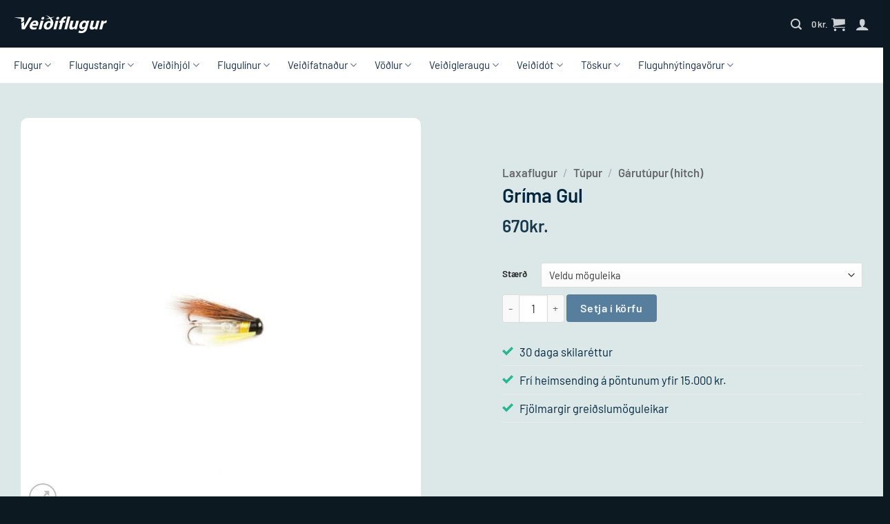

--- FILE ---
content_type: text/html; charset=UTF-8
request_url: https://veidiflugur.is/vara/grima-gul/
body_size: 45596
content:
<!DOCTYPE html>
<html lang="is" class="loading-site no-js">
<head>
	<meta charset="UTF-8" />
	<link rel="profile" href="https://gmpg.org/xfn/11" />
	<link rel="pingback" href="https://veidiflugur.is/xmlrpc.php" />

					<script>document.documentElement.className = document.documentElement.className + ' yes-js js_active js'</script>
			<script>(function(html){html.className = html.className.replace(/\bno-js\b/,'js')})(document.documentElement);</script>
<meta name='robots' content='index, follow, max-image-preview:large, max-snippet:-1, max-video-preview:-1' />
	<style>img:is([sizes="auto" i], [sizes^="auto," i]) { contain-intrinsic-size: 3000px 1500px }</style>
	
<!-- Google Tag Manager for WordPress by gtm4wp.com -->
<script data-cfasync="false" data-pagespeed-no-defer>
	var gtm4wp_datalayer_name = "dataLayer";
	var dataLayer = dataLayer || [];
	const gtm4wp_use_sku_instead = false;
	const gtm4wp_currency = 'ISK';
	const gtm4wp_product_per_impression = 10;
	const gtm4wp_clear_ecommerce = false;
</script>
<!-- End Google Tag Manager for WordPress by gtm4wp.com -->
		<!-- Meta Tag Manager -->
		<meta name="facebook-domain-verification" content="1mqmbtqdrirzwiuyrv8mtebdho2w5b" />
		<!-- / Meta Tag Manager -->
<meta name="viewport" content="width=device-width, initial-scale=1" />
	<!-- This site is optimized with the Yoast SEO Premium plugin v25.6 (Yoast SEO v25.6) - https://yoast.com/wordpress/plugins/seo/ -->
	<title>Gríma Gul - Veiðiflugur.is</title>
	<link rel="canonical" href="https://veidiflugur.is/vara/grima-gul/" />
	<meta property="og:locale" content="is_IS" />
	<meta property="og:type" content="article" />
	<meta property="og:title" content="Gríma Gul" />
	<meta property="og:url" content="https://veidiflugur.is/vara/grima-gul/" />
	<meta property="og:site_name" content="Veiðiflugur.is" />
	<meta property="article:publisher" content="https://www.facebook.com/veidiflugur" />
	<meta property="article:modified_time" content="2023-05-31T09:59:10+00:00" />
	<meta property="og:image" content="https://veidiflugur.is/wp-content/uploads/2019/01/Grima_gul_hitch_2.jpg" />
	<meta property="og:image:width" content="700" />
	<meta property="og:image:height" content="700" />
	<meta property="og:image:type" content="image/jpeg" />
	<meta name="twitter:card" content="summary_large_image" />
	<script type="application/ld+json" class="yoast-schema-graph">{"@context":"https://schema.org","@graph":[{"@type":"WebPage","@id":"https://veidiflugur.is/vara/grima-gul/","url":"https://veidiflugur.is/vara/grima-gul/","name":"Gríma Gul - Veiðiflugur.is","isPartOf":{"@id":"https://veidiflugur.is/#website"},"primaryImageOfPage":{"@id":"https://veidiflugur.is/vara/grima-gul/#primaryimage"},"image":{"@id":"https://veidiflugur.is/vara/grima-gul/#primaryimage"},"thumbnailUrl":"https://veidiflugur.is/wp-content/uploads/2019/01/Grima_gul_hitch_2.jpg","datePublished":"2022-05-31T12:00:00+00:00","dateModified":"2023-05-31T09:59:10+00:00","breadcrumb":{"@id":"https://veidiflugur.is/vara/grima-gul/#breadcrumb"},"inLanguage":"is","potentialAction":[{"@type":"ReadAction","target":["https://veidiflugur.is/vara/grima-gul/"]}]},{"@type":"ImageObject","inLanguage":"is","@id":"https://veidiflugur.is/vara/grima-gul/#primaryimage","url":"https://veidiflugur.is/wp-content/uploads/2019/01/Grima_gul_hitch_2.jpg","contentUrl":"https://veidiflugur.is/wp-content/uploads/2019/01/Grima_gul_hitch_2.jpg","width":700,"height":700},{"@type":"BreadcrumbList","@id":"https://veidiflugur.is/vara/grima-gul/#breadcrumb","itemListElement":[{"@type":"ListItem","position":1,"name":"Home","item":"https://veidiflugur.is/"},{"@type":"ListItem","position":2,"name":"Shop","item":"https://veidiflugur.is/verslun/"},{"@type":"ListItem","position":3,"name":"Gríma Gul"}]},{"@type":"WebSite","@id":"https://veidiflugur.is/#website","url":"https://veidiflugur.is/","name":"Veiðiflugur.is","description":"veiðibúð fluguveiðimannsins","publisher":{"@id":"https://veidiflugur.is/#organization"},"alternateName":"Veiðiflugur fyrir fluguveiðifólk","potentialAction":[{"@type":"SearchAction","target":{"@type":"EntryPoint","urlTemplate":"https://veidiflugur.is/?s={search_term_string}"},"query-input":{"@type":"PropertyValueSpecification","valueRequired":true,"valueName":"search_term_string"}}],"inLanguage":"is"},{"@type":["Organization","Place","SportingGoodsStore"],"@id":"https://veidiflugur.is/#organization","name":"Veiðiflugur","url":"https://veidiflugur.is/","logo":{"@id":"https://veidiflugur.is/vara/grima-gul/#local-main-organization-logo"},"image":{"@id":"https://veidiflugur.is/vara/grima-gul/#local-main-organization-logo"},"sameAs":["https://www.facebook.com/veidiflugur"],"address":{"@id":"https://veidiflugur.is/vara/grima-gul/#local-main-place-address"},"geo":{"@type":"GeoCoordinates","latitude":"64.13583944479298","longitude":"-21.855824043444763"},"telephone":["+354 527 1060"],"openingHoursSpecification":[{"@type":"OpeningHoursSpecification","dayOfWeek":["Monday","Tuesday","Wednesday","Thursday","Friday"],"opens":"09:00","closes":"17:30"},{"@type":"OpeningHoursSpecification","dayOfWeek":["Saturday"],"opens":"11:00","closes":"15:00"},{"@type":"OpeningHoursSpecification","dayOfWeek":["Sunday"],"opens":"00:00","closes":"00:00"}],"email":"info@veidiflugur.is","areaServed":"Iceland","vatID":"123281","priceRange":"$$$","currenciesAccepted":"IKR","paymentAccepted":"VISA; Master Card"},{"@type":"PostalAddress","@id":"https://veidiflugur.is/vara/grima-gul/#local-main-place-address","streetAddress":"Langholtsvegur 111","addressLocality":"Reykjavík","postalCode":"104","addressRegion":"Gullbringusysla","addressCountry":"IS"},{"@type":"ImageObject","inLanguage":"is","@id":"https://veidiflugur.is/vara/grima-gul/#local-main-organization-logo","url":"https://veidiflugur.is/wp-content/uploads/2019/06/Veiðiflugur-logo-1.png","contentUrl":"https://veidiflugur.is/wp-content/uploads/2019/06/Veiðiflugur-logo-1.png","width":400,"height":84,"caption":"Veiðiflugur"}]}</script>
	<meta name="geo.placename" content="Reykjavík" />
	<meta name="geo.position" content="64.13583944479298;-21.855824043444763" />
	<meta name="geo.region" content="Iceland" />
	<!-- / Yoast SEO Premium plugin. -->


<link rel='dns-prefetch' href='//www.googletagmanager.com' />
<link rel='prefetch' href='https://veidiflugur.is/wp-content/themes/flatsome/assets/js/flatsome.js?ver=e2eddd6c228105dac048' />
<link rel='prefetch' href='https://veidiflugur.is/wp-content/themes/flatsome/assets/js/chunk.slider.js?ver=3.20.3' />
<link rel='prefetch' href='https://veidiflugur.is/wp-content/themes/flatsome/assets/js/chunk.popups.js?ver=3.20.3' />
<link rel='prefetch' href='https://veidiflugur.is/wp-content/themes/flatsome/assets/js/chunk.tooltips.js?ver=3.20.3' />
<link rel='prefetch' href='https://veidiflugur.is/wp-content/themes/flatsome/assets/js/woocommerce.js?ver=1c9be63d628ff7c3ff4c' />
<link rel="alternate" type="application/rss+xml" title="Veiðiflugur.is &raquo; Straumur" href="https://veidiflugur.is/feed/" />
<link rel='stylesheet' id='siminnpay_loancalculator_style-css' href='https://veidiflugur.is/wp-content/plugins/SiminnPay%20-%20Loancalculator%20plugin%201.1.0/siminn_pay_loan_calculator_plugin.css?ver=6.8.3' type='text/css' media='all' />
<link rel='stylesheet' id='pwgc-wc-blocks-style-css' href='https://veidiflugur.is/wp-content/plugins/pw-gift-cards/assets/css/blocks.css?ver=3.47' type='text/css' media='all' />
<link rel='stylesheet' id='tactica-integrator-css' href='https://veidiflugur.is/wp-content/plugins/Integrator-sync-master/public/css/tactica-integrator-public.css?ver=1.11.2' type='text/css' media='all' />
<link rel='stylesheet' id='contact-form-7-css' href='https://veidiflugur.is/wp-content/plugins/contact-form-7/includes/css/styles.css?ver=6.1.1' type='text/css' media='all' />
<link rel='stylesheet' id='uaf_client_css-css' href='https://veidiflugur.is/wp-content/uploads/useanyfont/uaf.css?ver=1754489496' type='text/css' media='all' />
<link rel='stylesheet' id='photoswipe-css' href='https://veidiflugur.is/wp-content/plugins/woocommerce/assets/css/photoswipe/photoswipe.min.css?ver=10.0.5' type='text/css' media='all' />
<link rel='stylesheet' id='photoswipe-default-skin-css' href='https://veidiflugur.is/wp-content/plugins/woocommerce/assets/css/photoswipe/default-skin/default-skin.min.css?ver=10.0.5' type='text/css' media='all' />
<style id='woocommerce-inline-inline-css' type='text/css'>
.woocommerce form .form-row .required { visibility: visible; }
</style>
<link rel='stylesheet' id='brands-styles-css' href='https://veidiflugur.is/wp-content/plugins/woocommerce/assets/css/brands.css?ver=10.0.5' type='text/css' media='all' />
<link rel='stylesheet' id='yith_wapo_front-css' href='https://veidiflugur.is/wp-content/plugins/yith-woocommerce-advanced-product-options-premium/assets/css/front.css?ver=3.11.0' type='text/css' media='all' />
<link rel='stylesheet' id='yith_wapo_jquery-ui-css' href='https://veidiflugur.is/wp-content/plugins/yith-woocommerce-advanced-product-options-premium/assets/css/_new_jquery-ui-1.12.1.css?ver=3.11.0' type='text/css' media='all' />
<link rel='stylesheet' id='yith_wapo_jquery-ui-timepicker-css' href='https://veidiflugur.is/wp-content/plugins/yith-woocommerce-advanced-product-options-premium/assets/css/_new_jquery-ui-timepicker-addon.css?ver=3.11.0' type='text/css' media='all' />
<link rel='stylesheet' id='dashicons-css' href='https://veidiflugur.is/wp-includes/css/dashicons.min.css?ver=6.8.3' type='text/css' media='all' />
<style id='dashicons-inline-css' type='text/css'>
[data-font="Dashicons"]:before {font-family: 'Dashicons' !important;content: attr(data-icon) !important;speak: none !important;font-weight: normal !important;font-variant: normal !important;text-transform: none !important;line-height: 1 !important;font-style: normal !important;-webkit-font-smoothing: antialiased !important;-moz-osx-font-smoothing: grayscale !important;}
</style>
<link rel='stylesheet' id='yith-plugin-fw-icon-font-css' href='https://veidiflugur.is/wp-content/plugins/yith-woocommerce-wishlist/plugin-fw/assets/css/yith-icon.css?ver=4.7.5' type='text/css' media='all' />
<link rel='stylesheet' id='wp-color-picker-css' href='https://veidiflugur.is/wp-admin/css/color-picker.min.css?ver=6.8.3' type='text/css' media='all' />
<link rel='stylesheet' id='flatsome-woocommerce-wishlist-css' href='https://veidiflugur.is/wp-content/themes/flatsome/inc/integrations/wc-yith-wishlist/wishlist.css?ver=3.20.3' type='text/css' media='all' />
<link rel='stylesheet' id='pwb-styles-frontend-css' href='https://veidiflugur.is/wp-content/plugins/perfect-woocommerce-brands/build/frontend/css/style.css?ver=3.5.9' type='text/css' media='all' />
<link rel='stylesheet' id='yith_wapo_color_label_frontend-css' href='https://veidiflugur.is/wp-content/plugins/yith-woocommerce-advanced-product-options-premium/modules/color-label-variations/assets/css/frontend.css?ver=3.11.0' type='text/css' media='all' />
<style id='yith_wapo_color_label_frontend-inline-css' type='text/css'>
:root {--yith-wccl-tooltip-background: #03bfac;--yith-wccl-tooltip-text-color: #ffffff;--yith-wccl-select-option-size: 40px;--yith-wccl-select-option-radius: 50%;}
</style>
<link rel='stylesheet' id='wc-pb-checkout-blocks-css' href='https://veidiflugur.is/wp-content/plugins/woocommerce-product-bundles/assets/css/frontend/checkout-blocks.css?ver=6.18.1' type='text/css' media='all' />
<style id='wc-pb-checkout-blocks-inline-css' type='text/css'>
table.wc-block-cart-items .wc-block-cart-items__row.is-bundle__meta_hidden .wc-block-components-product-details__inniheldur, .wc-block-components-order-summary-item.is-bundle__meta_hidden .wc-block-components-product-details__inniheldur { display:none; } table.wc-block-cart-items .wc-block-cart-items__row.is-bundle .wc-block-components-product-details__inniheldur .wc-block-components-product-details__name, .wc-block-components-order-summary-item.is-bundle .wc-block-components-product-details__inniheldur .wc-block-components-product-details__name { display:block; margin-bottom: 0.5em } table.wc-block-cart-items .wc-block-cart-items__row.is-bundle .wc-block-components-product-details__inniheldur:not(:first-of-type) .wc-block-components-product-details__name, .wc-block-components-order-summary-item.is-bundle .wc-block-components-product-details__inniheldur:not(:first-of-type) .wc-block-components-product-details__name { display:none } table.wc-block-cart-items .wc-block-cart-items__row.is-bundle .wc-block-components-product-details__inniheldur + li:not( .wc-block-components-product-details__inniheldur ), .wc-block-components-order-summary-item.is-bundle .wc-block-components-product-details__inniheldur + li:not( .wc-block-components-product-details__inniheldur ) { margin-top:0.5em }
</style>
<link rel='stylesheet' id='flatsome-swatches-frontend-css' href='https://veidiflugur.is/wp-content/themes/flatsome/assets/css/extensions/flatsome-swatches-frontend.css?ver=3.20.3' type='text/css' media='all' />
<link rel='stylesheet' id='woo_discount_pro_style-css' href='https://veidiflugur.is/wp-content/plugins/woo-discount-rules-pro/Assets/Css/awdr_style.css?ver=2.6.11' type='text/css' media='all' />
<link rel='stylesheet' id='wc-bundle-style-css' href='https://veidiflugur.is/wp-content/plugins/woocommerce-product-bundles/assets/css/frontend/woocommerce.css?ver=6.18.1' type='text/css' media='all' />
<link rel='stylesheet' id='flatsome-main-css' href='https://veidiflugur.is/wp-content/themes/flatsome/assets/css/flatsome.css?ver=3.20.3' type='text/css' media='all' />
<style id='flatsome-main-inline-css' type='text/css'>
@font-face {
				font-family: "fl-icons";
				font-display: block;
				src: url(https://veidiflugur.is/wp-content/themes/flatsome/assets/css/icons/fl-icons.eot?v=3.20.3);
				src:
					url(https://veidiflugur.is/wp-content/themes/flatsome/assets/css/icons/fl-icons.eot#iefix?v=3.20.3) format("embedded-opentype"),
					url(https://veidiflugur.is/wp-content/themes/flatsome/assets/css/icons/fl-icons.woff2?v=3.20.3) format("woff2"),
					url(https://veidiflugur.is/wp-content/themes/flatsome/assets/css/icons/fl-icons.ttf?v=3.20.3) format("truetype"),
					url(https://veidiflugur.is/wp-content/themes/flatsome/assets/css/icons/fl-icons.woff?v=3.20.3) format("woff"),
					url(https://veidiflugur.is/wp-content/themes/flatsome/assets/css/icons/fl-icons.svg?v=3.20.3#fl-icons) format("svg");
			}
</style>
<link rel='stylesheet' id='flatsome-shop-css' href='https://veidiflugur.is/wp-content/themes/flatsome/assets/css/flatsome-shop.css?ver=3.20.3' type='text/css' media='all' />
<link rel='stylesheet' id='wc-bundle-css-css' href='https://veidiflugur.is/wp-content/plugins/woocommerce-product-bundles/assets/css/frontend/single-product.css?ver=6.18.1' type='text/css' media='all' />
<script type="text/template" id="tmpl-variation-template">
	<div class="woocommerce-variation-description">{{{ data.variation.variation_description }}}</div>
	<div class="woocommerce-variation-price">{{{ data.variation.price_html }}}</div>
	<div class="woocommerce-variation-availability">{{{ data.variation.availability_html }}}</div>
</script>
<script type="text/template" id="tmpl-unavailable-variation-template">
	<p role="alert">Afsakið, þessi vara er ekki í boði.  Vinsamlegast veldu aðra vörusamsetningu.</p>
</script>
<script type="text/javascript">
            window._nslDOMReady = (function () {
                const executedCallbacks = new Set();
            
                return function (callback) {
                    /**
                    * Third parties might dispatch DOMContentLoaded events, so we need to ensure that we only run our callback once!
                    */
                    if (executedCallbacks.has(callback)) return;
            
                    const wrappedCallback = function () {
                        if (executedCallbacks.has(callback)) return;
                        executedCallbacks.add(callback);
                        callback();
                    };
            
                    if (document.readyState === "complete" || document.readyState === "interactive") {
                        wrappedCallback();
                    } else {
                        document.addEventListener("DOMContentLoaded", wrappedCallback);
                    }
                };
            })();
        </script><script type="text/javascript" src="https://veidiflugur.is/wp-includes/js/dist/hooks.min.js?ver=4d63a3d491d11ffd8ac6" id="wp-hooks-js"></script>
<script type="text/javascript" src="https://veidiflugur.is/wp-includes/js/dist/i18n.min.js?ver=5e580eb46a90c2b997e6" id="wp-i18n-js"></script>
<script type="text/javascript" id="wp-i18n-js-after">
/* <![CDATA[ */
wp.i18n.setLocaleData( { 'text direction\u0004ltr': [ 'ltr' ] } );
/* ]]> */
</script>
<script type="text/javascript" src="https://veidiflugur.is/wp-includes/js/jquery/jquery.min.js?ver=3.7.1" id="jquery-core-js"></script>
<script type="text/javascript" src="https://veidiflugur.is/wp-content/plugins/Integrator-sync-master/public/js/tactica-integrator-public.js?ver=1.11.2" id="tactica-integrator-js"></script>
<script type="text/javascript" src="https://veidiflugur.is/wp-content/plugins/woocommerce/assets/js/jquery-blockui/jquery.blockUI.min.js?ver=2.7.0-wc.10.0.5" id="jquery-blockui-js" data-wp-strategy="defer"></script>
<script type="text/javascript" id="wc-add-to-cart-js-extra">
/* <![CDATA[ */
var wc_add_to_cart_params = {"ajax_url":"\/wp-admin\/admin-ajax.php","wc_ajax_url":"\/?wc-ajax=%%endpoint%%","i18n_view_cart":"Sko\u00f0a k\u00f6rfu","cart_url":"https:\/\/veidiflugur.is\/cart\/","is_cart":"","cart_redirect_after_add":"no"};
/* ]]> */
</script>
<script type="text/javascript" src="https://veidiflugur.is/wp-content/plugins/woocommerce/assets/js/frontend/add-to-cart.min.js?ver=10.0.5" id="wc-add-to-cart-js" defer="defer" data-wp-strategy="defer"></script>
<script type="text/javascript" src="https://veidiflugur.is/wp-content/plugins/woocommerce/assets/js/photoswipe/photoswipe.min.js?ver=4.1.1-wc.10.0.5" id="photoswipe-js" defer="defer" data-wp-strategy="defer"></script>
<script type="text/javascript" src="https://veidiflugur.is/wp-content/plugins/woocommerce/assets/js/photoswipe/photoswipe-ui-default.min.js?ver=4.1.1-wc.10.0.5" id="photoswipe-ui-default-js" defer="defer" data-wp-strategy="defer"></script>
<script type="text/javascript" id="wc-single-product-js-extra">
/* <![CDATA[ */
var wc_single_product_params = {"i18n_required_rating_text":"Gef\u00f0u einkunn","i18n_rating_options":["1 of 5 stars","2 of 5 stars","3 of 5 stars","4 of 5 stars","5 of 5 stars"],"i18n_product_gallery_trigger_text":"View full-screen image gallery","review_rating_required":"yes","flexslider":{"rtl":false,"animation":"slide","smoothHeight":true,"directionNav":false,"controlNav":"thumbnails","slideshow":false,"animationSpeed":500,"animationLoop":false,"allowOneSlide":false},"zoom_enabled":"","zoom_options":[],"photoswipe_enabled":"1","photoswipe_options":{"shareEl":false,"closeOnScroll":false,"history":false,"hideAnimationDuration":0,"showAnimationDuration":0},"flexslider_enabled":""};
/* ]]> */
</script>
<script type="text/javascript" src="https://veidiflugur.is/wp-content/plugins/woocommerce/assets/js/frontend/single-product.min.js?ver=10.0.5" id="wc-single-product-js" defer="defer" data-wp-strategy="defer"></script>
<script type="text/javascript" src="https://veidiflugur.is/wp-content/plugins/woocommerce/assets/js/js-cookie/js.cookie.min.js?ver=2.1.4-wc.10.0.5" id="js-cookie-js" data-wp-strategy="defer"></script>
<script type="text/javascript" src="https://veidiflugur.is/wp-includes/js/jquery/ui/core.min.js?ver=1.13.3" id="jquery-ui-core-js"></script>
<script type="text/javascript" src="https://veidiflugur.is/wp-includes/js/jquery/ui/mouse.min.js?ver=1.13.3" id="jquery-ui-mouse-js"></script>
<script type="text/javascript" src="https://veidiflugur.is/wp-includes/js/jquery/ui/draggable.min.js?ver=1.13.3" id="jquery-ui-draggable-js"></script>
<script type="text/javascript" src="https://veidiflugur.is/wp-includes/js/jquery/ui/slider.min.js?ver=1.13.3" id="jquery-ui-slider-js"></script>
<script type="text/javascript" src="https://veidiflugur.is/wp-includes/js/jquery/jquery.ui.touch-punch.js?ver=0.2.2" id="jquery-touch-punch-js"></script>
<script type="text/javascript" src="https://veidiflugur.is/wp-admin/js/iris.min.js?ver=3.11.0" id="iris-js"></script>
<script type="text/javascript" src="https://veidiflugur.is/wp-admin/js/color-picker.min.js?ver=3.11.0" id="wp-color-picker-js"></script>
<script type="text/javascript" src="https://veidiflugur.is/wp-includes/js/underscore.min.js?ver=1.13.7" id="underscore-js"></script>
<script type="text/javascript" id="wp-util-js-extra">
/* <![CDATA[ */
var _wpUtilSettings = {"ajax":{"url":"\/wp-admin\/admin-ajax.php"}};
/* ]]> */
</script>
<script type="text/javascript" src="https://veidiflugur.is/wp-includes/js/wp-util.min.js?ver=6.8.3" id="wp-util-js"></script>

<!-- Google tag (gtag.js) snippet added by Site Kit -->
<!-- Google Analytics snippet added by Site Kit -->
<script type="text/javascript" src="https://www.googletagmanager.com/gtag/js?id=GT-MRLPM8N" id="google_gtagjs-js" async></script>
<script type="text/javascript" id="google_gtagjs-js-after">
/* <![CDATA[ */
window.dataLayer = window.dataLayer || [];function gtag(){dataLayer.push(arguments);}
gtag("set","linker",{"domains":["veidiflugur.is"]});
gtag("js", new Date());
gtag("set", "developer_id.dZTNiMT", true);
gtag("config", "GT-MRLPM8N");
/* ]]> */
</script>
<meta name="generator" content="Site Kit by Google 1.158.0" />
<!-- This website runs the Product Feed PRO for WooCommerce by AdTribes.io plugin - version woocommercesea_option_installed_version -->

<!-- Google Tag Manager for WordPress by gtm4wp.com -->
<!-- GTM Container placement set to off -->
<script data-cfasync="false" data-pagespeed-no-defer>
	var dataLayer_content = {"pagePostType":"product","pagePostType2":"single-product","pagePostAuthor":"Friðjón","productRatingCounts":[],"productAverageRating":0,"productReviewCount":0,"productType":"variable","productIsVariable":1};
	dataLayer.push( dataLayer_content );
</script>
<script data-cfasync="false" data-pagespeed-no-defer>
	console.warn && console.warn("[GTM4WP] Google Tag Manager container code placement set to OFF !!!");
	console.warn && console.warn("[GTM4WP] Data layer codes are active but GTM container must be loaded using custom coding !!!");
</script>
<!-- End Google Tag Manager for WordPress by gtm4wp.com -->
        <script type="text/javascript">
            var jQueryMigrateHelperHasSentDowngrade = false;

			window.onerror = function( msg, url, line, col, error ) {
				// Break out early, do not processing if a downgrade reqeust was already sent.
				if ( jQueryMigrateHelperHasSentDowngrade ) {
					return true;
                }

				var xhr = new XMLHttpRequest();
				var nonce = '213635edb5';
				var jQueryFunctions = [
					'andSelf',
					'browser',
					'live',
					'boxModel',
					'support.boxModel',
					'size',
					'swap',
					'clean',
					'sub',
                ];
				var match_pattern = /\)\.(.+?) is not a function/;
                var erroredFunction = msg.match( match_pattern );

                // If there was no matching functions, do not try to downgrade.
                if ( null === erroredFunction || typeof erroredFunction !== 'object' || typeof erroredFunction[1] === "undefined" || -1 === jQueryFunctions.indexOf( erroredFunction[1] ) ) {
                    return true;
                }

                // Set that we've now attempted a downgrade request.
                jQueryMigrateHelperHasSentDowngrade = true;

				xhr.open( 'POST', 'https://veidiflugur.is/wp-admin/admin-ajax.php' );
				xhr.setRequestHeader( 'Content-Type', 'application/x-www-form-urlencoded' );
				xhr.onload = function () {
					var response,
                        reload = false;

					if ( 200 === xhr.status ) {
                        try {
                        	response = JSON.parse( xhr.response );

                        	reload = response.data.reload;
                        } catch ( e ) {
                        	reload = false;
                        }
                    }

					// Automatically reload the page if a deprecation caused an automatic downgrade, ensure visitors get the best possible experience.
					if ( reload ) {
						location.reload();
                    }
				};

				xhr.send( encodeURI( 'action=jquery-migrate-downgrade-version&_wpnonce=' + nonce ) );

				// Suppress error alerts in older browsers
				return true;
			}
        </script>

			<noscript><style>.woocommerce-product-gallery{ opacity: 1 !important; }</style></noscript>
	<meta name="generator" content="Elementor 3.31.1; features: additional_custom_breakpoints, e_element_cache; settings: css_print_method-external, google_font-enabled, font_display-auto">
			<script  type="text/javascript">
				!function(f,b,e,v,n,t,s){if(f.fbq)return;n=f.fbq=function(){n.callMethod?
					n.callMethod.apply(n,arguments):n.queue.push(arguments)};if(!f._fbq)f._fbq=n;
					n.push=n;n.loaded=!0;n.version='2.0';n.queue=[];t=b.createElement(e);t.async=!0;
					t.src=v;s=b.getElementsByTagName(e)[0];s.parentNode.insertBefore(t,s)}(window,
					document,'script','https://connect.facebook.net/en_US/fbevents.js');
			</script>
			<!-- WooCommerce Facebook Integration Begin -->
			<script  type="text/javascript">

				fbq('init', '549066202722647', {}, {
    "agent": "woocommerce_0-10.0.5-3.5.5"
});

				document.addEventListener( 'DOMContentLoaded', function() {
					// Insert placeholder for events injected when a product is added to the cart through AJAX.
					document.body.insertAdjacentHTML( 'beforeend', '<div class=\"wc-facebook-pixel-event-placeholder\"></div>' );
				}, false );

			</script>
			<!-- WooCommerce Facebook Integration End -->
						<style>
				.e-con.e-parent:nth-of-type(n+4):not(.e-lazyloaded):not(.e-no-lazyload),
				.e-con.e-parent:nth-of-type(n+4):not(.e-lazyloaded):not(.e-no-lazyload) * {
					background-image: none !important;
				}
				@media screen and (max-height: 1024px) {
					.e-con.e-parent:nth-of-type(n+3):not(.e-lazyloaded):not(.e-no-lazyload),
					.e-con.e-parent:nth-of-type(n+3):not(.e-lazyloaded):not(.e-no-lazyload) * {
						background-image: none !important;
					}
				}
				@media screen and (max-height: 640px) {
					.e-con.e-parent:nth-of-type(n+2):not(.e-lazyloaded):not(.e-no-lazyload),
					.e-con.e-parent:nth-of-type(n+2):not(.e-lazyloaded):not(.e-no-lazyload) * {
						background-image: none !important;
					}
				}
			</style>
			
<!-- Google Tag Manager snippet added by Site Kit -->
<script type="text/javascript">
/* <![CDATA[ */

			( function( w, d, s, l, i ) {
				w[l] = w[l] || [];
				w[l].push( {'gtm.start': new Date().getTime(), event: 'gtm.js'} );
				var f = d.getElementsByTagName( s )[0],
					j = d.createElement( s ), dl = l != 'dataLayer' ? '&l=' + l : '';
				j.async = true;
				j.src = 'https://www.googletagmanager.com/gtm.js?id=' + i + dl;
				f.parentNode.insertBefore( j, f );
			} )( window, document, 'script', 'dataLayer', 'GTM-PZCHDCH' );
			
/* ]]> */
</script>

<!-- End Google Tag Manager snippet added by Site Kit -->
<link rel="icon" href="https://veidiflugur.is/wp-content/uploads/2023/04/cropped-avatar-wp-2023-32x32.png" sizes="32x32" />
<link rel="icon" href="https://veidiflugur.is/wp-content/uploads/2023/04/cropped-avatar-wp-2023-192x192.png" sizes="192x192" />
<link rel="apple-touch-icon" href="https://veidiflugur.is/wp-content/uploads/2023/04/cropped-avatar-wp-2023-180x180.png" />
<meta name="msapplication-TileImage" content="https://veidiflugur.is/wp-content/uploads/2023/04/cropped-avatar-wp-2023-270x270.png" />
<style id="custom-css" type="text/css">:root {--primary-color: #013a6d;--fs-color-primary: #013a6d;--fs-color-secondary: #f0b13d;--fs-color-success: #1370b4;--fs-color-alert: #d68204;--fs-color-base: #00273f;--fs-experimental-link-color: #00273f;--fs-experimental-link-color-hover: #00273f;}.tooltipster-base {--tooltip-color: #fff;--tooltip-bg-color: #000;}.off-canvas-right .mfp-content, .off-canvas-left .mfp-content {--drawer-width: 300px;}.off-canvas .mfp-content.off-canvas-cart {--drawer-width: 360px;}.container-width, .full-width .ubermenu-nav, .container, .row{max-width: 1270px}.row.row-collapse{max-width: 1240px}.row.row-small{max-width: 1262.5px}.row.row-large{max-width: 1300px}.sticky-add-to-cart--active, #wrapper,#main,#main.dark{background-color: #ffffff}.header-main{height: 69px}#logo img{max-height: 69px}#logo{width:135px;}#logo img{padding:21px 0;}.stuck #logo img{padding:9px 0;}.header-bottom{min-height: 50px}.header-top{min-height: 31px}.transparent .header-main{height: 30px}.transparent #logo img{max-height: 30px}.has-transparent + .page-title:first-of-type,.has-transparent + #main > .page-title,.has-transparent + #main > div > .page-title,.has-transparent + #main .page-header-wrapper:first-of-type .page-title{padding-top: 80px;}.header.show-on-scroll,.stuck .header-main{height:63px!important}.stuck #logo img{max-height: 63px!important}.search-form{ width: 56%;}.header-bg-color {background-color: #0d1a25}.header-bottom {background-color: #ffffff}.top-bar-nav > li > a{line-height: 16px }.header-main .nav > li > a{line-height: 16px }.header-wrapper:not(.stuck) .header-main .header-nav{margin-top: 1px }.stuck .header-main .nav > li > a{line-height: 43px }.header-bottom-nav > li > a{line-height: 31px }@media (max-width: 549px) {.header-main{height: 70px}#logo img{max-height: 70px}}.nav-dropdown{font-size:88%}.header-top{background-color:#ffffff!important;}.blog-wrapper{background-color: #ffffff;}h1,h2,h3,h4,h5,h6,.heading-font{color: #00273f;}body{font-size: 104%;}@media screen and (max-width: 549px){body{font-size: 105%;}}body{font-family: Barlow, sans-serif;}body {font-weight: 400;font-style: normal;}.nav > li > a {font-family: Barlow, sans-serif;}.mobile-sidebar-levels-2 .nav > li > ul > li > a {font-family: Barlow, sans-serif;}.nav > li > a,.mobile-sidebar-levels-2 .nav > li > ul > li > a {font-weight: 400;font-style: normal;}h1,h2,h3,h4,h5,h6,.heading-font, .off-canvas-center .nav-sidebar.nav-vertical > li > a{font-family: Barlow, sans-serif;}h1,h2,h3,h4,h5,h6,.heading-font,.banner h1,.banner h2 {font-weight: 600;font-style: normal;}.alt-font{font-family: Barlow, sans-serif;}.alt-font {font-weight: 400!important;font-style: normal!important;}.breadcrumbs{text-transform: none;}button,.button{text-transform: none;}.nav > li > a, .links > li > a{text-transform: none;}.section-title span{text-transform: none;}h3.widget-title,span.widget-title{text-transform: none;}.header:not(.transparent) .header-bottom-nav.nav > li > a{color: #142b47;}.header:not(.transparent) .header-bottom-nav.nav > li > a:hover,.header:not(.transparent) .header-bottom-nav.nav > li.active > a,.header:not(.transparent) .header-bottom-nav.nav > li.current > a,.header:not(.transparent) .header-bottom-nav.nav > li > a.active,.header:not(.transparent) .header-bottom-nav.nav > li > a.current{color: #1370b4;}.header-bottom-nav.nav-line-bottom > li > a:before,.header-bottom-nav.nav-line-grow > li > a:before,.header-bottom-nav.nav-line > li > a:before,.header-bottom-nav.nav-box > li > a:hover,.header-bottom-nav.nav-box > li.active > a,.header-bottom-nav.nav-pills > li > a:hover,.header-bottom-nav.nav-pills > li.active > a{color:#FFF!important;background-color: #1370b4;}.widget:where(:not(.widget_shopping_cart)) a{color: #1370b4;}.widget:where(:not(.widget_shopping_cart)) a:hover{color: #00273f;}.widget .tagcloud a:hover{border-color: #00273f; background-color: #00273f;}.is-divider{background-color: #ededed;}.current .breadcrumb-step, [data-icon-label]:after, .button#place_order,.button.checkout,.checkout-button,.single_add_to_cart_button.button, .sticky-add-to-cart-select-options-button{background-color: #013a6d!important }.has-equal-box-heights .box-image {padding-top: 100%;}.badge-inner.on-sale{background-color: #05a670}.badge-inner.new-bubble-auto{background-color: #00273f}.badge-inner.new-bubble{background-color: #023868}.star-rating span:before,.star-rating:before, .woocommerce-page .star-rating:before, .stars a:hover:after, .stars a.active:after{color: #f0b13d}.price del, .product_list_widget del, del .woocommerce-Price-amount { color: #00273f; }ins .woocommerce-Price-amount { color: #00273f; }input[type='submit'], input[type="button"], button:not(.icon), .button:not(.icon){border-radius: 4px!important}@media screen and (min-width: 550px){.products .box-vertical .box-image{min-width: 300px!important;width: 300px!important;}}.header-vertical-menu__opener{height: 55px}.header-vertical-menu__opener {width: 175px}.header-vertical-menu__fly-out {width: 172px}/* Custom CSS *//*************** COLORS ***************/.breadcrumbs, .widget .current-cat>a, .social-icons, span.amount, .nav-dropdown li.active>a, .breadcrumbs a.current, .breadcrumbs a:hover, .off-canvas .nav-vertical>li>a, .header .html a{color:#18394C; /* DARK BLUE */}ul li.bullet-checkmark:before, ul li.bullet-arrow:before, ul li.bullet-star:before, .ux-menu-link--active .ux-menu-link__link, .ux-menu-link:hover .ux-menu-link__link {color: #26B791;/* GREEN */}ins .woocommerce-Price-amount {color: #D32F2F; /* PINK */}/*************** ROUND CORNERS ***************/.product-gallery-slider img, .product-thumbnails img, .round-corners, .round-corners .fill, .round-corners .box-image, .entry-image img, #comments .comment-respond,.box-image, .post-item .entry-image img, .badge-inner.bg-fill, .has-border, .product-thumbnails a, input, textarea {border-radius: 10px ;}.round-corners-top, .round-corners-top .fill, .round-corners-top .box-image, .round-corners-top img {border-radius: 10px 10px 0px 0px;}@media screen and (min-width: 850px) {.round-corners-left .fill {border-radius: 10px 0px 0px 10px;}.lightbox-content {padding: 10px;border-radius: 10px;}/*************** HEADER ***************/.header-vertical-menu .sub-menu {background: #dce7e8;}@media screen and (min-width: 849px) { .header-inner .nav-left {justify-content: center !important;}}.header-button .circle {border-radius: 4px !important;}.header {border-bottom: 1px solid #ededed;}.menu-category-vertical-menu .nav-dropdown {border-radius: 0px;}/*************** GENERAL ***************/.collapse p, .collapse h1, .collapse h2, .collapse h3, .collapse h4 {margin-bottom:0px;}p:not(.stars) a:not(.button,.woocommerce-loop-product__link) {background-image: linear-gradient(transparent calc(100% - 1px),currentColor 1px);background-position: 100%;background-size: 100% 100%;background-repeat: no-repeat;position: relative;transition: all 0.2s;padding-bottom: 1px;}.box-overlay.dark .box-text, .box-shade.dark .box-text {text-shadow: none;}p i {display: block;padding: 0px 5px 0px;float: left;}.testimonial-text.is-italic {font-style: unset !important;}.breadcrumbs a {font-weight: bolder;}.nav-pagination>li>span, .nav-pagination>li>a {border: 0px;}/*************** UNDERLINED - LINK STYLING ***************/.dark .button.is-form:hover, .button:hover, input[type=submit]:hover, input[type=reset]:hover, input[type=button]:hover {-webkit-box-shadow: none;box-shadow: none;}p:not(.stars) a:not(.button, .woocommerce-loop-product__link) {background-image: linear-gradient(transparent calc(100% - 1px),currentColor 1px);background-position: 100%;background-size: 100% 100%;background-repeat: no-repeat;position: relative;transition: all .2s;padding-bottom:1px;}p a:hover:not(.button) {background-size: 0 100%;}.button.is-underline:hover:before {right: 0%;width: 0%;left: inherit;}.button.is-underline:before {left: 0px;width: 100%;opacity: 1;}u {text-underline-offset: 3px;}/*************** ACCORDION ***************/.accordion-item .toggle i {font-size: 1em;}.accordion-item {background: #dce7e8;/* BLUE PASTEL */margin-bottom: 10px;border-radius: 10px;padding: 10px;}.accordion-title {border-top: 0px;font-size: 100%;}.accordion-title.active {background-color: transparent;}.accordion-inner {padding: 1em;}/*************** YITH WHISHLIST ***************/.image-tools .wishlist-button:hover {background-color: #FD6571;border-color: #FD6571;}/*************** SHOP: ARCHIVE ***************/.archive.woocommerce #wrapper, .archive.woocommerce #main {background-color: #dce7e8;}/*************** SHOP: SINGLE PRODUCT ***************/.single-product .container-width {max-width: 100%;}#reviews .large-7, #reviews .large-5 {max-width: 100% !important;flex-basis: 100%;}.product-section-title.uppercase {text-transform: none;letter-spacing: 0px;}.product-section {border-top: 0px;}.slider-nav-reveal .flickity-prev-next-button:hover, .slider-nav-reveal .flickity-prev-next-button {background-color: transparent;-webkit-box-shadow: none;box-shadow: none;}/*************** BLOG ***************/.single-post .is-divider, .box-text-inner .is-divider, .widget .is-divider {background-color: transparent;margin: 5px 0px;}.single-post .entry-header-text {padding: 4% 10% 6% 10%;}@media screen and (min-width: 850px) {.blog .large-10, .archive .large-10 {max-width: 100%;-ms-flex-preferred-size: 100%;flex-basis: 100%;}}.single-post .entry-content > :first-child {padding:0px;}#comments .comment-respond {background-color: #F0F6F9;}/*************** FOOTER ***************/.absolute-footer {display: none !important;visibility: hidden !important;}/*************** MOBILE MENU ***************/.off-canvas .nav-vertical>li>a { font-size: 16px;font-weight: bolder;letter-spacing: 0;}.off-canvas-right .mfp-content, .off-canvas-left .mfp-content { background-color: #fff !important;}@media screen and (max-width: 549px) {.off-canvas .sidebar-menu, .cart-popup-inner.inner-padding {padding: 70px 20px;}.off-canvas-right .mfp-content, .off-canvas-left .mfp-content {width: 90%;}}@media screen and (min-width: 550px) { .off-canvas .sidebar-menu, .cart-popup-inner.inner-padding {padding: 40p 20px;}.off-canvas-right .mfp-content, .off-canvas-left .mfp-content {width: 400px;}}.off-canvas-right .mfp-content, .off-canvas-left .mfp-content {transition: -webkit-transform 0.8s;transition: transform 0.8s;transition: transform 0.8s, -webkit-transform 0.8s;}.label-new.menu-item > a:after{content:"Nýtt";}.label-hot.menu-item > a:after{content:"Vinsælt";}.label-sale.menu-item > a:after{content:"Útsala";}.label-popular.menu-item > a:after{content:"Vinsælt";}</style>		<style type="text/css" id="wp-custom-css">
			html {
	background-color:#0d1921 !important;
}
.woocommerce-result-count {
  display: none;
}
.pswp__caption {
    display: none;
}
.nav-dropdown a {
    color: #0D1822 !important;   
}
.nav-vertical a {
    color: #0D1822 !important;   
}

.ux-swatches-in-loop > [data-attribute_name="attribute_pa_flugustaerd"] {
    display: none;
}

span.ux-swatches__limiter {
    display: none;
}

/*temp ssid fix in checkout*/
p#billing_kennitala_field {
    display: inline-block;
}

/*price in product loop*/
#main > div > div > div > div > div div.price-wrapper > span {
	font-size:20px;
}

/*Size variation display*/
	.fatastaerd {
	display:inline;
	border: 1px solid #00273f;
	background-color:white;
	padding:2px;
	font-size:10px;
	margin-right:1px !important;
	border-radius: 5px;
}
.available_fatastaerd {
	display: inline;
	padding:2px;
	border-radius: 10px;
}


@media only screen and (min-width: 800px) {
	.fatastaerd {
	display:inline;
	border: 1px solid white;
	background-color:white;
	padding:4px;
	margin-right:3px !important;
	border-radius: 5px;
	font-size:12px;
}
.available_fatastaerd {
	display: inline;
	padding:5px;
	border-radius: 10px;
}

#main > div > div > div > div > div > div > div.product-small.box > div.box-text.box-text-products.text-center.grid-style-2 > div.title-wrapper {
	margin-top:14px;
	} }

.vf-inneign svg.svg-inline--fa.fa-gift,
.vf-inneign i.fa-gift {
    display: none !important;
}



/* Breyta lit á verði – aðeins á síðu 42511 */
.page-id-42511 .price,
.page-id-42511 .amount,
.page-id-42511 .woocommerce-Price-amount {
    color: #4A6D58 !important;
}


/* Vöruheiti – aðeins á síðu 42511 */
.page-id-42511 a.woocommerce-LoopProduct-link.woocommerce-loop-product__link {
    color: #E3BD81 !important;
}

/* Verð – stærra, bold og með réttum lit – aðeins á síðu 42511 */
.page-id-42511 .price,
.page-id-42511 .amount,
.page-id-42511 .woocommerce-Price-amount {
    font-size: 22px !important;
    font-weight: 700 !important;
    color: #4A6D58 !important;
}

/* Fela "30 daga skilaréttur" listann á vörum 41980 og 9026 */
.single-product.postid-41980 li.bullet-checkmark,
.single-product.postid-9026 li.bullet-checkmark {
    display: none !important;
}

/* Núlstillum (sérstaklega á desktop) */
.gf-hnappar {
  text-align: left;   /* eða ekki neitt – fer eftir síðunni */
}

.gf-hnappar {
  text-align: center;
}

.gf-hnappar .button {
  margin-left: auto;
  margin-right: auto;
  display: inline-block;
}



.gf-hnappar2 {
  text-align: center;
}

.gf-hnappar2 .button {
  margin-left: auto;
  margin-right: auto;
  display: inline-block;
}

/* Fyrir Flatsome Image element sem fær classinn "cat-svg" */
.cat-svg img,
img.cat-svg {
  width: auto !important;        /* LÁTUM BREIDDINA FRÁM HJÁ OKKUR */
  max-width: none !important;    /* Ekki troða þeim í dálkbreiddina */
  height: 33px !important;       /* Veldu eina sameiginlega hæð, t.d. 70–90px */
}


/* Sýna meta svæðið eðlilega aftur */
.posted-on,
.posted-on a,
.byline {
    visibility: visible !important;
    font-size: inherit;
}

/* Bæta "Birt " fyrir framan dagsetninguna */
.posted-on {
    font-size: 0; /* felur gamla textann "Posted on" en heldur plássinu */
}

.posted-on::before {
    content: "Birt";
    font-size: 12px; /* stilltu ef þú vilt stærra/minna letur */
}

/* Dagsetningin sjálf – sýnileg með venjulegri leturstærð */
.posted-on a {
    font-size: 12px;
}

/* Miðjujafna línuna undir titlinum */
.entry-meta {
    text-align: center !important;
}

/* Fela höfund (by Starfsfólk...) alveg */
.byline {
    display: none !important;
}


.rounded-banner-cat {
  border-radius: 8px;
  overflow: hidden;
}


/* Það sem er hér að neðan gildir fyrir vöruflokkinn Flugulínur */

/* Ef category-slider er á ytri wrapper en ekki beint á slider */
.category-slider-26 .slider .flickity-slider > *{
  margin-right: 15px !important;
}

.category-slider-26 .slider .flickity-viewport{
  padding-left: 12px !important;
}

/* Flugulínur (term 1779) – fela vinstri sidebar */
body.term-1779 .shop-sidebar{
  display: none !important;
}

/* Láta product grid nota allt breiddina */
body.term-1779 .shop-container{
  max-width: 100% !important;
}

/* Í sumum uppsetningum þarf líka þetta */
body.term-1779 #shop-sidebar{
  display: none !important;
}

/* Flugulínur (term 1779) – fjarlægja tóma vinstri dálkinn */
body.term-1779 .category-page-row > .col.large-3 {
  display: none !important;
}

/* Láta vörusvæðið taka alla breidd (large-9 -> 12) */
@media (min-width: 850px){
  body.term-1779 .category-page-row > .col.large-9 {
    flex-basis: 100% !important;
    max-width: 100% !important;
  }
}

/* Flugulínur (term 1779) – 4 vörur í röð á desktop */
@media (min-width: 850px){
  body.term-1779 .products.row .product {
    flex-basis: 25% !important;
    max-width: 25% !important;
  }
}

/* Flugulínur (term 1779) – fela mobile filter/sía takkann + tóma offcanvas */
@media (max-width: 849px){
  body.term-1779 .filter-button,
  body.term-1779 a.filter-button,
  body.term-1779 .shop-sidebar .filter-button,
  body.term-1779 .off-canvas-filter,
  body.term-1779 .off-canvas-sidebar{
    display: none !important;
  }
}
		</style>
		<style id="flatsome-swatches-css">.variations_form .ux-swatch.selected {box-shadow: 0 0 0 2px #1e73be;}.ux-swatches-in-loop .ux-swatch.selected {box-shadow: 0 0 0 2px #1e73be;}</style><style id="kirki-inline-styles">/* vietnamese */
@font-face {
  font-family: 'Barlow';
  font-style: normal;
  font-weight: 400;
  font-display: swap;
  src: url(https://veidiflugur.is/wp-content/fonts/barlow/7cHpv4kjgoGqM7E_A8s52Hs.woff2) format('woff2');
  unicode-range: U+0102-0103, U+0110-0111, U+0128-0129, U+0168-0169, U+01A0-01A1, U+01AF-01B0, U+0300-0301, U+0303-0304, U+0308-0309, U+0323, U+0329, U+1EA0-1EF9, U+20AB;
}
/* latin-ext */
@font-face {
  font-family: 'Barlow';
  font-style: normal;
  font-weight: 400;
  font-display: swap;
  src: url(https://veidiflugur.is/wp-content/fonts/barlow/7cHpv4kjgoGqM7E_Ass52Hs.woff2) format('woff2');
  unicode-range: U+0100-02BA, U+02BD-02C5, U+02C7-02CC, U+02CE-02D7, U+02DD-02FF, U+0304, U+0308, U+0329, U+1D00-1DBF, U+1E00-1E9F, U+1EF2-1EFF, U+2020, U+20A0-20AB, U+20AD-20C0, U+2113, U+2C60-2C7F, U+A720-A7FF;
}
/* latin */
@font-face {
  font-family: 'Barlow';
  font-style: normal;
  font-weight: 400;
  font-display: swap;
  src: url(https://veidiflugur.is/wp-content/fonts/barlow/7cHpv4kjgoGqM7E_DMs5.woff2) format('woff2');
  unicode-range: U+0000-00FF, U+0131, U+0152-0153, U+02BB-02BC, U+02C6, U+02DA, U+02DC, U+0304, U+0308, U+0329, U+2000-206F, U+20AC, U+2122, U+2191, U+2193, U+2212, U+2215, U+FEFF, U+FFFD;
}
/* vietnamese */
@font-face {
  font-family: 'Barlow';
  font-style: normal;
  font-weight: 600;
  font-display: swap;
  src: url(https://veidiflugur.is/wp-content/fonts/barlow/7cHqv4kjgoGqM7E30-8s6FospT4.woff2) format('woff2');
  unicode-range: U+0102-0103, U+0110-0111, U+0128-0129, U+0168-0169, U+01A0-01A1, U+01AF-01B0, U+0300-0301, U+0303-0304, U+0308-0309, U+0323, U+0329, U+1EA0-1EF9, U+20AB;
}
/* latin-ext */
@font-face {
  font-family: 'Barlow';
  font-style: normal;
  font-weight: 600;
  font-display: swap;
  src: url(https://veidiflugur.is/wp-content/fonts/barlow/7cHqv4kjgoGqM7E30-8s6VospT4.woff2) format('woff2');
  unicode-range: U+0100-02BA, U+02BD-02C5, U+02C7-02CC, U+02CE-02D7, U+02DD-02FF, U+0304, U+0308, U+0329, U+1D00-1DBF, U+1E00-1E9F, U+1EF2-1EFF, U+2020, U+20A0-20AB, U+20AD-20C0, U+2113, U+2C60-2C7F, U+A720-A7FF;
}
/* latin */
@font-face {
  font-family: 'Barlow';
  font-style: normal;
  font-weight: 600;
  font-display: swap;
  src: url(https://veidiflugur.is/wp-content/fonts/barlow/7cHqv4kjgoGqM7E30-8s51os.woff2) format('woff2');
  unicode-range: U+0000-00FF, U+0131, U+0152-0153, U+02BB-02BC, U+02C6, U+02DA, U+02DC, U+0304, U+0308, U+0329, U+2000-206F, U+20AC, U+2122, U+2191, U+2193, U+2212, U+2215, U+FEFF, U+FFFD;
}</style>	<!-- Fonts Plugin CSS - https://fontsplugin.com/ -->
	<style>
			</style>
	<!-- Fonts Plugin CSS -->
	</head>

<body class="wp-singular product-template-default single single-product postid-2467 wp-theme-flatsome wp-child-theme-flatsome-child theme-flatsome woocommerce woocommerce-page woocommerce-no-js lightbox nav-dropdown-has-arrow mobile-submenu-slide mobile-submenu-slide-levels-1 mobile-submenu-toggle elementor-default elementor-kit-25123">

		<!-- Google Tag Manager (noscript) snippet added by Site Kit -->
		<noscript>
			<iframe src="https://www.googletagmanager.com/ns.html?id=GTM-PZCHDCH" height="0" width="0" style="display:none;visibility:hidden"></iframe>
		</noscript>
		<!-- End Google Tag Manager (noscript) snippet added by Site Kit -->
		
<a class="skip-link screen-reader-text" href="#main">Skip to content</a>

<div id="wrapper">

	
	<header id="header" class="header has-sticky sticky-jump">
		<div class="header-wrapper">
			<div id="masthead" class="header-main nav-dark">
      <div class="header-inner flex-row container logo-left medium-logo-center" role="navigation">

          <!-- Logo -->
          <div id="logo" class="flex-col logo">
            
<!-- Header logo -->
<a href="https://veidiflugur.is/" title="Veiðiflugur.is - veiðibúð fluguveiðimannsins" rel="home">
		<img width="135" height="26" src="https://veidiflugur.is/wp-content/uploads/2023/02/Frame.svg" class="header_logo header-logo" alt="Veiðiflugur.is"/><img  width="135" height="26" src="https://veidiflugur.is/wp-content/uploads/2023/02/Frame.svg" class="header-logo-dark" alt="Veiðiflugur.is"/></a>
          </div>

          <!-- Mobile Left Elements -->
          <div class="flex-col show-for-medium flex-left">
            <ul class="mobile-nav nav nav-left ">
              <li class="cart-item has-icon">


		<a href="https://veidiflugur.is/cart/" class="header-cart-link nav-top-link is-small off-canvas-toggle" title="Karfa" aria-label="Skoða körfu" aria-expanded="false" aria-haspopup="dialog" role="button" data-open="#cart-popup" data-class="off-canvas-cart" data-pos="right" aria-controls="cart-popup" data-flatsome-role-button>

  	<i class="icon-shopping-cart" aria-hidden="true" data-icon-label="0"></i>  </a>

</li>
            </ul>
          </div>

          <!-- Left Elements -->
          <div class="flex-col hide-for-medium flex-left
            flex-grow">
            <ul class="header-nav header-nav-main nav nav-left  nav-uppercase" >
                          </ul>
          </div>

          <!-- Right Elements -->
          <div class="flex-col hide-for-medium flex-right">
            <ul class="header-nav header-nav-main nav nav-right  nav-uppercase">
              <li class="header-search header-search-lightbox has-icon">
			<a href="#search-lightbox" class="is-small" aria-label="Leita" data-open="#search-lightbox" data-focus="input.search-field" role="button" aria-expanded="false" aria-haspopup="dialog" aria-controls="search-lightbox" data-flatsome-role-button><i class="icon-search" aria-hidden="true" style="font-size:16px;"></i></a>		
	<div id="search-lightbox" class="mfp-hide dark text-center">
		<div class="searchform-wrapper ux-search-box relative form-flat is-large"><form role="search" method="get" class="searchform" action="https://veidiflugur.is/">
	<div class="flex-row relative">
						<div class="flex-col flex-grow">
			<label class="screen-reader-text" for="woocommerce-product-search-field-0">Leita eftir:</label>
			<input type="search" id="woocommerce-product-search-field-0" class="search-field mb-0" placeholder="Hverju leitar þú að?" value="" name="s" />
			<input type="hidden" name="post_type" value="product" />
					</div>
		<div class="flex-col">
			<button type="submit" value="Leita" class="ux-search-submit submit-button secondary button  icon mb-0" aria-label="Submit">
				<i class="icon-search" aria-hidden="true"></i>			</button>
		</div>
	</div>
	<div class="live-search-results text-left z-top"></div>
</form>
</div>	</div>
</li>
<li class="cart-item has-icon">

<a href="https://veidiflugur.is/cart/" class="header-cart-link nav-top-link is-small off-canvas-toggle" title="Karfa" aria-label="Skoða körfu" aria-expanded="false" aria-haspopup="dialog" role="button" data-open="#cart-popup" data-class="off-canvas-cart" data-pos="right" aria-controls="cart-popup" data-flatsome-role-button>

<span class="header-cart-title">
          <span class="cart-price"><span class="woocommerce-Price-amount amount"><bdi>0<span class="woocommerce-Price-currencySymbol">kr.</span></bdi></span></span>
  </span>

    <i class="icon-shopping-cart" aria-hidden="true" data-icon-label="0"></i>  </a>



  <!-- Cart Sidebar Popup -->
  <div id="cart-popup" class="mfp-hide">
  <div class="cart-popup-inner inner-padding cart-popup-inner--sticky">
      <div class="cart-popup-title text-center">
          <span class="heading-font uppercase">Karfa</span>
          <div class="is-divider"></div>
      </div>
	  <div class="widget_shopping_cart">
		  <div class="widget_shopping_cart_content">
			  

	<div class="ux-mini-cart-empty flex flex-row-col text-center pt pb">
				<div class="ux-mini-cart-empty-icon">
			<svg aria-hidden="true" xmlns="http://www.w3.org/2000/svg" viewBox="0 0 17 19" style="opacity:.1;height:80px;">
				<path d="M8.5 0C6.7 0 5.3 1.2 5.3 2.7v2H2.1c-.3 0-.6.3-.7.7L0 18.2c0 .4.2.8.6.8h15.7c.4 0 .7-.3.7-.7v-.1L15.6 5.4c0-.3-.3-.6-.7-.6h-3.2v-2c0-1.6-1.4-2.8-3.2-2.8zM6.7 2.7c0-.8.8-1.4 1.8-1.4s1.8.6 1.8 1.4v2H6.7v-2zm7.5 3.4 1.3 11.5h-14L2.8 6.1h2.5v1.4c0 .4.3.7.7.7.4 0 .7-.3.7-.7V6.1h3.5v1.4c0 .4.3.7.7.7s.7-.3.7-.7V6.1h2.6z" fill-rule="evenodd" clip-rule="evenodd" fill="currentColor"></path>
			</svg>
		</div>
				<p class="woocommerce-mini-cart__empty-message empty">Engin vara í körfu.</p>
					<p class="return-to-shop">
				<a class="button primary wc-backward" href="https://veidiflugur.is/verslun/">
					Til baka í vefverslun				</a>
			</p>
				</div>


		  </div>
	  </div>
              </div>
  </div>

</li>

<li class="account-item has-icon">

	<a href="https://veidiflugur.is/reikningurinn-minn/" class="nav-top-link nav-top-not-logged-in is-small is-small" title="Innskráning í vefverslun og Mitt Tengi" role="button" data-open="#login-form-popup" aria-label="Innskráning í vefverslun og Mitt Tengi" aria-controls="login-form-popup" aria-expanded="false" aria-haspopup="dialog" data-flatsome-role-button>
		<i class="icon-user" aria-hidden="true"></i>	</a>




</li>
            </ul>
          </div>

          <!-- Mobile Right Elements -->
          <div class="flex-col show-for-medium flex-right">
            <ul class="mobile-nav nav nav-right ">
              <li class="nav-icon has-icon">
			<a href="#" class="is-small" data-open="#main-menu" data-pos="left" data-bg="main-menu-overlay" role="button" aria-label="Menu" aria-controls="main-menu" aria-expanded="false" aria-haspopup="dialog" data-flatsome-role-button>
			<i class="icon-menu" aria-hidden="true"></i>					</a>
	</li>
            </ul>
          </div>

      </div>

      </div>
<div id="wide-nav" class="header-bottom wide-nav hide-for-medium">
    <div class="flex-row container">

                        <div class="flex-col hide-for-medium flex-left">
                <ul class="nav header-nav header-bottom-nav nav-left  nav-size-medium nav-spacing-xlarge">
                    <li id="menu-item-299" class="menu-item menu-item-type-post_type menu-item-object-page menu-item-has-children menu-item-299 menu-item-design-default has-dropdown"><a href="https://veidiflugur.is/flugur/" class="nav-top-link" aria-expanded="false" aria-haspopup="menu">Flugur<i class="icon-angle-down" aria-hidden="true"></i></a>
<ul class="sub-menu nav-dropdown nav-dropdown-bold">
	<li id="menu-item-380" class="menu-item menu-item-type-taxonomy menu-item-object-product_cat current-product-ancestor current-menu-parent current-product-parent menu-item-has-children menu-item-380 active nav-dropdown-col"><a href="https://veidiflugur.is/netverslun/laxaflugur/">Laxaflugur</a>
	<ul class="sub-menu nav-column nav-dropdown-bold">
		<li id="menu-item-381" class="menu-item menu-item-type-taxonomy menu-item-object-product_cat menu-item-381"><a href="https://veidiflugur.is/netverslun/laxaflugur/einkraekjur/">Einkrækjur</a></li>
		<li id="menu-item-394" class="menu-item menu-item-type-taxonomy menu-item-object-product_cat menu-item-has-children menu-item-394"><a href="https://veidiflugur.is/netverslun/laxaflugur/tvikraekjur/">Tvíkrækjur</a>
		<ul class="sub-menu nav-column nav-dropdown-bold">
			<li id="menu-item-409" class="menu-item menu-item-type-taxonomy menu-item-object-product_cat menu-item-409"><a href="https://veidiflugur.is/netverslun/laxaflugur/tvikraekjur/tvikraekjur-mustad/">Tvíkrækjur Mustad</a></li>
		</ul>
</li>
		<li id="menu-item-399" class="menu-item menu-item-type-taxonomy menu-item-object-product_cat menu-item-has-children menu-item-399"><a href="https://veidiflugur.is/netverslun/laxaflugur/thrikraekjur/">Þríkrækjur</a>
		<ul class="sub-menu nav-column nav-dropdown-bold">
			<li id="menu-item-401" class="menu-item menu-item-type-taxonomy menu-item-object-product_cat menu-item-401"><a href="https://veidiflugur.is/netverslun/laxaflugur/thrikraekjur/thrikraekjur-thrikraekjur/">Þríkrækjur</a></li>
			<li id="menu-item-402" class="menu-item menu-item-type-taxonomy menu-item-object-product_cat menu-item-402"><a href="https://veidiflugur.is/netverslun/laxaflugur/thrikraekjur/thrikraekjur-fra-kroflu/">Þríkrækjur frá Kröflu</a></li>
			<li id="menu-item-400" class="menu-item menu-item-type-taxonomy menu-item-object-product_cat menu-item-400"><a href="https://veidiflugur.is/netverslun/laxaflugur/thrikraekjur/orflugur/">Örflugur</a></li>
		</ul>
</li>
	</ul>
</li>
	<li id="menu-item-407" class="menu-item menu-item-type-taxonomy menu-item-object-product_cat current-product-ancestor current-menu-parent current-product-parent menu-item-has-children menu-item-407 active nav-dropdown-col"><a href="https://veidiflugur.is/netverslun/laxaflugur/tupur/">Túpur</a>
	<ul class="sub-menu nav-column nav-dropdown-bold">
		<li id="menu-item-410" class="menu-item menu-item-type-taxonomy menu-item-object-product_cat menu-item-410"><a href="https://veidiflugur.is/netverslun/laxaflugur/tupur/altupur/">Áltúpur</a></li>
		<li id="menu-item-411" class="menu-item menu-item-type-taxonomy menu-item-object-product_cat menu-item-411"><a href="https://veidiflugur.is/netverslun/laxaflugur/tupur/brass-tupur/">Brass-túpur</a></li>
		<li id="menu-item-419" class="menu-item menu-item-type-taxonomy menu-item-object-product_cat menu-item-419"><a href="https://veidiflugur.is/netverslun/laxaflugur/tupur/tungstentupur/">Tungsten-túpur</a></li>
		<li id="menu-item-896" class="menu-item menu-item-type-taxonomy menu-item-object-product_cat menu-item-896"><a href="https://veidiflugur.is/netverslun/laxaflugur/tupur/flottupur/">Flottúpur</a></li>
		<li id="menu-item-412" class="menu-item menu-item-type-taxonomy menu-item-object-product_cat menu-item-412"><a href="https://veidiflugur.is/netverslun/laxaflugur/tupur/fish-skull/">Fish-skull</a></li>
		<li id="menu-item-413" class="menu-item menu-item-type-taxonomy menu-item-object-product_cat menu-item-413"><a href="https://veidiflugur.is/netverslun/laxaflugur/tupur/floskutupur/">Flöskutúpur</a></li>
		<li id="menu-item-415" class="menu-item menu-item-type-taxonomy menu-item-object-product_cat menu-item-415"><a href="https://veidiflugur.is/netverslun/laxaflugur/tupur/keilutupur/">Keilutúpur</a></li>
		<li id="menu-item-414" class="menu-item menu-item-type-taxonomy menu-item-object-product_cat current-product-ancestor current-menu-parent current-product-parent menu-item-414 active"><a href="https://veidiflugur.is/netverslun/laxaflugur/tupur/hitch/">Gárutúpur (hitch)</a></li>
		<li id="menu-item-416" class="menu-item menu-item-type-taxonomy menu-item-object-product_cat menu-item-416"><a href="https://veidiflugur.is/netverslun/laxaflugur/tupur/kopartupur/">Kopartúpur</a></li>
		<li id="menu-item-417" class="menu-item menu-item-type-taxonomy menu-item-object-product_cat menu-item-417"><a href="https://veidiflugur.is/netverslun/laxaflugur/tupur/micro-konar/">Micro-kónar</a></li>
		<li id="menu-item-418" class="menu-item menu-item-type-taxonomy menu-item-object-product_cat menu-item-418"><a href="https://veidiflugur.is/netverslun/laxaflugur/tupur/ortupur/">Örtúpur</a></li>
	</ul>
</li>
	<li id="menu-item-429" class="menu-item menu-item-type-taxonomy menu-item-object-product_cat menu-item-has-children menu-item-429 nav-dropdown-col"><a href="https://veidiflugur.is/netverslun/laxaflugur/adrar-laxaflugur/">Aðrar laxaflugur</a>
	<ul class="sub-menu nav-column nav-dropdown-bold">
		<li id="menu-item-430" class="menu-item menu-item-type-taxonomy menu-item-object-product_cat menu-item-430"><a href="https://veidiflugur.is/netverslun/laxaflugur/adrar-laxaflugur/friggi-fluga/">Friggi</a></li>
		<li id="menu-item-432" class="menu-item menu-item-type-taxonomy menu-item-object-product_cat menu-item-432"><a href="https://veidiflugur.is/netverslun/laxaflugur/adrar-laxaflugur/nils-folmer-flugur/">Nils Folmer</a></li>
	</ul>
</li>
	<li id="menu-item-382" class="menu-item menu-item-type-taxonomy menu-item-object-product_cat menu-item-has-children menu-item-382 nav-dropdown-col"><a href="https://veidiflugur.is/netverslun/silungaflugur/">Silungaflugur</a>
	<ul class="sub-menu nav-column nav-dropdown-bold">
		<li id="menu-item-396" class="menu-item menu-item-type-taxonomy menu-item-object-product_cat menu-item-396"><a href="https://veidiflugur.is/netverslun/silungaflugur/straumflugur/">Straumflugur</a></li>
		<li id="menu-item-395" class="menu-item menu-item-type-taxonomy menu-item-object-product_cat menu-item-395"><a href="https://veidiflugur.is/netverslun/silungaflugur/silungapupur/">Silungapúpur</a></li>
		<li id="menu-item-397" class="menu-item menu-item-type-taxonomy menu-item-object-product_cat menu-item-397"><a href="https://veidiflugur.is/netverslun/silungaflugur/votflugur/">Votflugur</a></li>
		<li id="menu-item-28896" class="menu-item menu-item-type-taxonomy menu-item-object-product_cat menu-item-28896"><a href="https://veidiflugur.is/netverslun/silungaflugur/veidivatnaflugur/">Veiðivatnaflugur</a></li>
	</ul>
</li>
	<li id="menu-item-7202" class="menu-item menu-item-type-taxonomy menu-item-object-product_cat menu-item-has-children menu-item-7202 nav-dropdown-col"><a href="https://veidiflugur.is/netverslun/i-fluguveidina/">Í fluguveiðina</a>
	<ul class="sub-menu nav-column nav-dropdown-bold">
		<li id="menu-item-7201" class="menu-item menu-item-type-taxonomy menu-item-object-product_cat menu-item-7201"><a href="https://veidiflugur.is/netverslun/i-fluguveidina/vorur-tengdar-flugum/">Vörur tengdar flugum</a></li>
	</ul>
</li>
</ul>
</li>
<li id="menu-item-321" class="menu-item menu-item-type-post_type menu-item-object-page menu-item-has-children menu-item-321 menu-item-design-default has-dropdown"><a href="https://veidiflugur.is/flugustangir/" class="nav-top-link" aria-expanded="false" aria-haspopup="menu">Flugustangir<i class="icon-angle-down" aria-hidden="true"></i></a>
<ul class="sub-menu nav-dropdown nav-dropdown-bold">
	<li id="menu-item-21301" class="menu-item menu-item-type-taxonomy menu-item-object-product_cat menu-item-has-children menu-item-21301 nav-dropdown-col"><a href="https://veidiflugur.is/netverslun/fluguveidistangir/">Fluguveiðistangir</a>
	<ul class="sub-menu nav-column nav-dropdown-bold">
		<li id="menu-item-387" class="menu-item menu-item-type-taxonomy menu-item-object-product_cat menu-item-387"><a href="https://veidiflugur.is/netverslun/fluguveidistangir/einhendur/">Einhendur</a></li>
		<li id="menu-item-438" class="menu-item menu-item-type-taxonomy menu-item-object-product_cat menu-item-438"><a href="https://veidiflugur.is/netverslun/fluguveidistangir/switch-stangir/">Switch-stangir</a></li>
		<li id="menu-item-388" class="menu-item menu-item-type-taxonomy menu-item-object-product_cat menu-item-388"><a href="https://veidiflugur.is/netverslun/fluguveidistangir/tvihendur/">Tvíhendur</a></li>
	</ul>
</li>
	<li id="menu-item-21298" class="menu-item menu-item-type-taxonomy menu-item-object-product_cat menu-item-has-children menu-item-21298 nav-dropdown-col"><a href="https://veidiflugur.is/netverslun/fluguveidipakkar/">Fluguveiðipakkar</a>
	<ul class="sub-menu nav-column nav-dropdown-bold">
		<li id="menu-item-437" class="menu-item menu-item-type-taxonomy menu-item-object-product_cat menu-item-437"><a href="https://veidiflugur.is/netverslun/fluguveidipakkar/einhendupakkar/">Einhendupakkar</a></li>
		<li id="menu-item-21299" class="menu-item menu-item-type-taxonomy menu-item-object-product_cat menu-item-21299"><a href="https://veidiflugur.is/netverslun/fluguveidipakkar/switch-pakkar/">Switch-pakkar</a></li>
		<li id="menu-item-21300" class="menu-item menu-item-type-taxonomy menu-item-object-product_cat menu-item-21300"><a href="https://veidiflugur.is/netverslun/fluguveidipakkar/tvihendupakkar/">Tvíhendupakkar</a></li>
	</ul>
</li>
</ul>
</li>
<li id="menu-item-320" class="menu-item menu-item-type-post_type menu-item-object-page menu-item-has-children menu-item-320 menu-item-design-default has-dropdown"><a href="https://veidiflugur.is/veidihjol/" class="nav-top-link" aria-expanded="false" aria-haspopup="menu">Veiðihjól<i class="icon-angle-down" aria-hidden="true"></i></a>
<ul class="sub-menu nav-dropdown nav-dropdown-bold">
	<li id="menu-item-440" class="menu-item menu-item-type-taxonomy menu-item-object-product_cat menu-item-440"><a href="https://veidiflugur.is/netverslun/fluguhjol/">Fluguhjól</a></li>
	<li id="menu-item-7047" class="menu-item menu-item-type-taxonomy menu-item-object-product_cat menu-item-7047"><a href="https://veidiflugur.is/netverslun/vorur-tengdar-fluguhjolum/">Vörur tengdar fluguhjólum</a></li>
</ul>
</li>
<li id="menu-item-43501" class="menu-item menu-item-type-taxonomy menu-item-object-product_cat menu-item-has-children menu-item-43501 menu-item-design-default has-dropdown"><a href="https://veidiflugur.is/netverslun/flugulinur/" class="nav-top-link" aria-expanded="false" aria-haspopup="menu">Flugulínur<i class="icon-angle-down" aria-hidden="true"></i></a>
<ul class="sub-menu nav-dropdown nav-dropdown-bold">
	<li id="menu-item-439" class="menu-item menu-item-type-taxonomy menu-item-object-product_cat menu-item-439"><a href="https://veidiflugur.is/netverslun/flugulinur/einhendulinur/">Einhendulínur</a></li>
	<li id="menu-item-444" class="menu-item menu-item-type-taxonomy menu-item-object-product_cat menu-item-444"><a href="https://veidiflugur.is/netverslun/flugulinur/switch-linur/">Switch-línur</a></li>
	<li id="menu-item-442" class="menu-item menu-item-type-taxonomy menu-item-object-product_cat menu-item-442"><a href="https://veidiflugur.is/netverslun/flugulinur/tvihendulinur/">Tvíhendulínur</a></li>
	<li id="menu-item-443" class="menu-item menu-item-type-taxonomy menu-item-object-product_cat menu-item-443"><a href="https://veidiflugur.is/netverslun/flugulinur/undirlinur-og-running-linur/">Undirlínur og running-línur</a></li>
	<li id="menu-item-441" class="menu-item menu-item-type-taxonomy menu-item-object-product_cat menu-item-441"><a href="https://veidiflugur.is/netverslun/flugulinur/taumaefni/">Taumaefni</a></li>
	<li id="menu-item-483" class="menu-item menu-item-type-taxonomy menu-item-object-product_cat menu-item-483"><a href="https://veidiflugur.is/netverslun/flugulinur/frammjokkandi-taumar-koniskir/">Frammjókkandi taumar (kónískir)</a></li>
	<li id="menu-item-484" class="menu-item menu-item-type-taxonomy menu-item-object-product_cat menu-item-484"><a href="https://veidiflugur.is/netverslun/flugulinur/sokkendar/">Sökkendar</a></li>
	<li id="menu-item-7048" class="menu-item menu-item-type-taxonomy menu-item-object-product_cat menu-item-7048"><a href="https://veidiflugur.is/netverslun/flugulinur/vorur-tengdar-linum-og-taumum/">Vörur tengdar línum og taumum</a></li>
</ul>
</li>
<li id="menu-item-318" class="menu-item menu-item-type-post_type menu-item-object-page menu-item-has-children menu-item-318 menu-item-design-default has-dropdown"><a href="https://veidiflugur.is/veidifatnadur/" class="nav-top-link" aria-expanded="false" aria-haspopup="menu">Veiðifatnaður<i class="icon-angle-down" aria-hidden="true"></i></a>
<ul class="sub-menu nav-dropdown nav-dropdown-bold">
	<li id="menu-item-22799" class="menu-item menu-item-type-taxonomy menu-item-object-product_cat menu-item-22799"><a href="https://veidiflugur.is/netverslun/vodlujakkar/">Vöðlujakkar</a></li>
	<li id="menu-item-448" class="menu-item menu-item-type-taxonomy menu-item-object-product_cat menu-item-448"><a href="https://veidiflugur.is/netverslun/veidijakkar/">Veiðijakkar</a></li>
	<li id="menu-item-450" class="menu-item menu-item-type-taxonomy menu-item-object-product_cat menu-item-450"><a href="https://veidiflugur.is/netverslun/veidiskyrtur-og-bolir/">Veiðiskyrtur og bolir</a></li>
	<li id="menu-item-449" class="menu-item menu-item-type-taxonomy menu-item-object-product_cat menu-item-449"><a href="https://veidiflugur.is/netverslun/veidipeysur-og-buxur/">Veiðipeysur og buxur</a></li>
	<li id="menu-item-25658" class="menu-item menu-item-type-taxonomy menu-item-object-product_cat menu-item-25658"><a href="https://veidiflugur.is/netverslun/veidihufur/">Veiðihúfur</a></li>
	<li id="menu-item-447" class="menu-item menu-item-type-taxonomy menu-item-object-product_cat menu-item-447"><a href="https://veidiflugur.is/netverslun/derhufur/">Derhúfur</a></li>
	<li id="menu-item-445" class="menu-item menu-item-type-taxonomy menu-item-object-product_cat menu-item-445"><a href="https://veidiflugur.is/netverslun/undirfatnadur/">Undirfatnaður</a></li>
	<li id="menu-item-39049" class="menu-item menu-item-type-taxonomy menu-item-object-product_cat menu-item-39049"><a href="https://veidiflugur.is/netverslun/sokkar/">Sokkar</a></li>
	<li id="menu-item-446" class="menu-item menu-item-type-taxonomy menu-item-object-product_cat menu-item-446"><a href="https://veidiflugur.is/netverslun/veidigrifflur-og-hanskar/">Veiðigrifflur og hanskar</a></li>
	<li id="menu-item-451" class="menu-item menu-item-type-taxonomy menu-item-object-product_cat menu-item-451"><a href="https://veidiflugur.is/netverslun/veidivesti/">Veiðivesti</a></li>
</ul>
</li>
<li id="menu-item-317" class="menu-item menu-item-type-post_type menu-item-object-page menu-item-has-children menu-item-317 menu-item-design-default has-dropdown"><a href="https://veidiflugur.is/vodlur/" class="nav-top-link" aria-expanded="false" aria-haspopup="menu">Vöðlur<i class="icon-angle-down" aria-hidden="true"></i></a>
<ul class="sub-menu nav-dropdown nav-dropdown-bold">
	<li id="menu-item-22210" class="menu-item menu-item-type-taxonomy menu-item-object-product_cat menu-item-22210"><a href="https://veidiflugur.is/netverslun/vodlupakkar/">Vöðlupakkar</a></li>
	<li id="menu-item-453" class="menu-item menu-item-type-taxonomy menu-item-object-product_cat menu-item-453"><a href="https://veidiflugur.is/netverslun/ondunarvodlur/">Öndunarvöðlur</a></li>
	<li id="menu-item-19636" class="menu-item menu-item-type-taxonomy menu-item-object-product_cat menu-item-19636"><a href="https://veidiflugur.is/netverslun/vodlur-fyrir-born/">Vöðlur fyrir börn</a></li>
	<li id="menu-item-454" class="menu-item menu-item-type-taxonomy menu-item-object-product_cat menu-item-454"><a href="https://veidiflugur.is/netverslun/vodluskor/">Vöðluskór</a></li>
	<li id="menu-item-452" class="menu-item menu-item-type-taxonomy menu-item-object-product_cat menu-item-452"><a href="https://veidiflugur.is/netverslun/korkers-botnar/">Korkers botnar</a></li>
	<li id="menu-item-482" class="menu-item menu-item-type-taxonomy menu-item-object-product_cat menu-item-482"><a href="https://veidiflugur.is/netverslun/vodlutengdar-vorur/">Vöðlutengdar vörur</a></li>
</ul>
</li>
<li id="menu-item-460" class="menu-item menu-item-type-post_type menu-item-object-page menu-item-has-children menu-item-460 menu-item-design-default has-dropdown"><a href="https://veidiflugur.is/veidigleraugu/" class="nav-top-link" aria-expanded="false" aria-haspopup="menu">Veiðigleraugu<i class="icon-angle-down" aria-hidden="true"></i></a>
<ul class="sub-menu nav-dropdown nav-dropdown-bold">
	<li id="menu-item-463" class="menu-item menu-item-type-taxonomy menu-item-object-product_cat menu-item-463"><a href="https://veidiflugur.is/netverslun/costa-veidigleraugu/">Costa veiðigleraugu</a></li>
	<li id="menu-item-32252" class="menu-item menu-item-type-taxonomy menu-item-object-product_cat menu-item-32252"><a href="https://veidiflugur.is/netverslun/leech-veidigleraugu/">Leech veiðigleraugu</a></li>
	<li id="menu-item-464" class="menu-item menu-item-type-taxonomy menu-item-object-product_cat menu-item-464"><a href="https://veidiflugur.is/netverslun/loop-veidigleraugu/">Loop veiðigleraugu</a></li>
	<li id="menu-item-32251" class="menu-item menu-item-type-taxonomy menu-item-object-product_cat menu-item-32251"><a href="https://veidiflugur.is/netverslun/guideline-veidigleraugu/">Guideline veiðigleraugu</a></li>
	<li id="menu-item-465" class="menu-item menu-item-type-taxonomy menu-item-object-product_cat menu-item-465"><a href="https://veidiflugur.is/netverslun/onnur-veidigleraugu/">Önnur veiðigleraugu</a></li>
	<li id="menu-item-7039" class="menu-item menu-item-type-taxonomy menu-item-object-product_cat menu-item-7039"><a href="https://veidiflugur.is/netverslun/aukahlutir-fyrir-veidigleraugu/">Aukahlutir fyrir veiðigleraugu</a></li>
</ul>
</li>
<li id="menu-item-316" class="menu-item menu-item-type-post_type menu-item-object-page menu-item-has-children menu-item-316 menu-item-design-default has-dropdown"><a href="https://veidiflugur.is/veididot/" class="nav-top-link" aria-expanded="false" aria-haspopup="menu">Veiðidót<i class="icon-angle-down" aria-hidden="true"></i></a>
<ul class="sub-menu nav-dropdown nav-dropdown-bold">
	<li id="menu-item-7203" class="menu-item menu-item-type-taxonomy menu-item-object-product_cat menu-item-has-children menu-item-7203 nav-dropdown-col"><a href="https://veidiflugur.is/netverslun/ymsar-veidivorur/">Ýmsar veiðivörur</a>
	<ul class="sub-menu nav-column nav-dropdown-bold">
		<li id="menu-item-7194" class="menu-item menu-item-type-taxonomy menu-item-object-product_cat menu-item-7194"><a href="https://veidiflugur.is/netverslun/ymsar-veidivorur/vorur-fra-reidu-ondinni/">Vörur frá Reiðu Öndinni</a></li>
		<li id="menu-item-479" class="menu-item menu-item-type-taxonomy menu-item-object-product_cat menu-item-479"><a href="https://veidiflugur.is/netverslun/ymsar-veidivorur/stangahaldarar/">Stangahaldarar</a></li>
		<li id="menu-item-480" class="menu-item menu-item-type-taxonomy menu-item-object-product_cat menu-item-480"><a href="https://veidiflugur.is/netverslun/ymsar-veidivorur/veidihafar/">Veiðiháfar</a></li>
		<li id="menu-item-469" class="menu-item menu-item-type-taxonomy menu-item-object-product_cat menu-item-469"><a href="https://veidiflugur.is/netverslun/ymsar-veidivorur/aukahlutir-i-veidina/">Aukahlutir í veiðina</a></li>
		<li id="menu-item-473" class="menu-item menu-item-type-taxonomy menu-item-object-product_cat menu-item-473"><a href="https://veidiflugur.is/netverslun/ymsar-veidivorur/gjafabref-og-gjafavara/">Gjafabréf og gjafavara</a></li>
		<li id="menu-item-478" class="menu-item menu-item-type-taxonomy menu-item-object-product_cat menu-item-478"><a href="https://veidiflugur.is/netverslun/ymsar-veidivorur/saetisaklaedi/">Sætisáklæði</a></li>
		<li id="menu-item-471" class="menu-item menu-item-type-taxonomy menu-item-object-product_cat menu-item-471"><a href="https://veidiflugur.is/netverslun/ymsar-veidivorur/flugubox/">Flugubox</a></li>
		<li id="menu-item-14740" class="menu-item menu-item-type-taxonomy menu-item-object-product_cat menu-item-14740"><a href="https://veidiflugur.is/netverslun/one80-hofudljos/">One80 höfuðljós</a></li>
		<li id="menu-item-477" class="menu-item menu-item-type-taxonomy menu-item-object-product_cat menu-item-477"><a href="https://veidiflugur.is/netverslun/ymsar-veidivorur/loon-vorur/">Loon-vörur</a></li>
		<li id="menu-item-7046" class="menu-item menu-item-type-taxonomy menu-item-object-product_cat menu-item-7046"><a href="https://veidiflugur.is/netverslun/ymsar-veidivorur/tokuvarar/">Tökuvarar</a></li>
		<li id="menu-item-481" class="menu-item menu-item-type-taxonomy menu-item-object-product_cat menu-item-481"><a href="https://veidiflugur.is/netverslun/ymsar-veidivorur/veidikortid/">Veiðikortið</a></li>
		<li id="menu-item-470" class="menu-item menu-item-type-taxonomy menu-item-object-product_cat menu-item-470"><a href="https://veidiflugur.is/netverslun/ymsar-veidivorur/veidibaekur/">Veiðibækur</a></li>
		<li id="menu-item-472" class="menu-item menu-item-type-taxonomy menu-item-object-product_cat menu-item-472"><a href="https://veidiflugur.is/netverslun/ymsar-veidivorur/flugukastnamskeid/">Flugukastnámskeið</a></li>
	</ul>
</li>
	<li id="menu-item-474" class="menu-item menu-item-type-taxonomy menu-item-object-product_cat menu-item-has-children menu-item-474 nav-dropdown-col"><a href="https://veidiflugur.is/netverslun/krokar-og-onglar/">Krókar og önglar</a>
	<ul class="sub-menu nav-column nav-dropdown-bold">
		<li id="menu-item-476" class="menu-item menu-item-type-taxonomy menu-item-object-product_cat menu-item-476"><a href="https://veidiflugur.is/netverslun/krokar-og-onglar/tupukrokar/">Túpukrókar</a></li>
		<li id="menu-item-475" class="menu-item menu-item-type-taxonomy menu-item-object-product_cat menu-item-475"><a href="https://veidiflugur.is/netverslun/fluguhnytingar/fluguhnytingakrokar/">Fluguhnýtingakrókar</a></li>
	</ul>
</li>
</ul>
</li>
<li id="menu-item-459" class="menu-item menu-item-type-post_type menu-item-object-page menu-item-has-children menu-item-459 menu-item-design-default has-dropdown"><a href="https://veidiflugur.is/toskur/" class="nav-top-link" aria-expanded="false" aria-haspopup="menu">Töskur<i class="icon-angle-down" aria-hidden="true"></i></a>
<ul class="sub-menu nav-dropdown nav-dropdown-bold">
	<li id="menu-item-7042" class="menu-item menu-item-type-taxonomy menu-item-object-product_cat menu-item-7042"><a href="https://veidiflugur.is/netverslun/hjola-og-stangatoskur/">Hjóla- og stangatöskur</a></li>
	<li id="menu-item-7044" class="menu-item menu-item-type-taxonomy menu-item-object-product_cat menu-item-7044"><a href="https://veidiflugur.is/netverslun/mittistoskur/">Mittistöskur</a></li>
	<li id="menu-item-36883" class="menu-item menu-item-type-taxonomy menu-item-object-product_cat menu-item-36883"><a href="https://veidiflugur.is/netverslun/axlartoskur/">Axlartöskur</a></li>
	<li id="menu-item-7043" class="menu-item menu-item-type-taxonomy menu-item-object-product_cat menu-item-7043"><a href="https://veidiflugur.is/netverslun/vodlutoskur/">Vöðlutöskur</a></li>
	<li id="menu-item-7040" class="menu-item menu-item-type-taxonomy menu-item-object-product_cat menu-item-7040"><a href="https://veidiflugur.is/netverslun/bakpokar/">Bakpokar</a></li>
	<li id="menu-item-467" class="menu-item menu-item-type-taxonomy menu-item-object-product_cat menu-item-467"><a href="https://veidiflugur.is/netverslun/toskur/">Aðrar veiðitöskur</a></li>
</ul>
</li>
<li id="menu-item-30786" class="menu-item menu-item-type-post_type menu-item-object-page menu-item-has-children menu-item-30786 menu-item-design-default has-dropdown"><a href="https://veidiflugur.is/fluguhnytingavorur/" class="nav-top-link" aria-expanded="false" aria-haspopup="menu">Fluguhnýtingavörur<i class="icon-angle-down" aria-hidden="true"></i></a>
<ul class="sub-menu nav-dropdown nav-dropdown-bold">
	<li id="menu-item-25670" class="menu-item menu-item-type-taxonomy menu-item-object-product_cat menu-item-25670"><a href="https://veidiflugur.is/netverslun/fluguhnytingar/fluguhnytingasett/">Fluguhnýtingasett</a></li>
	<li id="menu-item-14423" class="menu-item menu-item-type-taxonomy menu-item-object-product_cat menu-item-14423"><a href="https://veidiflugur.is/netverslun/fluguhnytingar/fluguhnytingathvingur/">Fluguhnýtingaþvingur</a></li>
	<li id="menu-item-25669" class="menu-item menu-item-type-taxonomy menu-item-object-product_cat menu-item-25669"><a href="https://veidiflugur.is/netverslun/fluguhnytingar/aukahlutir-fyrir-thvingur/">Aukahlutir fyrir þvingur</a></li>
	<li id="menu-item-7200" class="menu-item menu-item-type-taxonomy menu-item-object-product_cat menu-item-7200"><a href="https://veidiflugur.is/netverslun/fluguhnytingar/fluguhnytingaahold/">Fluguhnýtingaáhöld</a></li>
	<li id="menu-item-20740" class="menu-item menu-item-type-taxonomy menu-item-object-product_cat menu-item-20740"><a href="https://veidiflugur.is/netverslun/fluguhnytingar/fluguhnytingaskaeri/">Fluguhnýtingaskæri</a></li>
	<li id="menu-item-20741" class="menu-item menu-item-type-taxonomy menu-item-object-product_cat menu-item-20741"><a href="https://veidiflugur.is/netverslun/fluguhnytingar/kulur-konar-og-hausar/">Kúlur, kónar og hausar</a></li>
	<li id="menu-item-23509" class="menu-item menu-item-type-taxonomy menu-item-object-product_cat menu-item-23509"><a href="https://veidiflugur.is/netverslun/fluguhnytingar/fluguhnytingathraedir/">Fluguhnýtingaþræðir</a></li>
	<li id="menu-item-7198" class="menu-item menu-item-type-taxonomy menu-item-object-product_cat menu-item-7198"><a href="https://veidiflugur.is/netverslun/fluguhnytingar/fluguhnytingaefni/">Fluguhnýtingaefni</a></li>
	<li id="menu-item-20742" class="menu-item menu-item-type-taxonomy menu-item-object-product_cat menu-item-20742"><a href="https://veidiflugur.is/netverslun/fluguhnytingar/tupuplast/">Túpuplast</a></li>
	<li id="menu-item-20743" class="menu-item menu-item-type-taxonomy menu-item-object-product_cat menu-item-20743"><a href="https://veidiflugur.is/netverslun/fluguhnytingar/lokk-lim-og-ljos/">Lökk, lím og ljós</a></li>
	<li id="menu-item-13579" class="menu-item menu-item-type-taxonomy menu-item-object-product_cat menu-item-13579"><a href="https://veidiflugur.is/netverslun/fluguhnytingar/fluguhnytingakrokar/">Fluguhnýtingakrókar</a></li>
</ul>
</li>
                </ul>
            </div>
            
            
                        <div class="flex-col hide-for-medium flex-right flex-grow">
              <ul class="nav header-nav header-bottom-nav nav-right  nav-size-medium nav-spacing-xlarge">
                                 </ul>
            </div>
            
            
    </div>
</div>

<div class="header-bg-container fill"><div class="header-bg-image fill"></div><div class="header-bg-color fill"></div></div>		</div>
	</header>

	
	<main id="main" class="">

	<div class="shop-container">

		
			<div class="container">
	<div class="woocommerce-notices-wrapper"></div></div>
<div id="product-2467" class="product type-product post-2467 status-publish first instock product_cat-hitch product_cat-laxaflugur product_cat-tupur has-post-thumbnail taxable shipping-taxable purchasable product-type-variable">

	<div class="custom-product-page ux-layout-30437 ux-layout-scope-global">

		
	<section class="section" id="section_43626344">
		<div class="section-bg fill" >
									
			

		</div>

		

		<div class="section-content relative">
			

	<div id="gap-968839861" class="gap-element clearfix" style="display:block; height:auto;">
		
<style>
#gap-968839861 {
  padding-top: 30px;
}
</style>
	</div>
	

<div class="row row-large"  id="row-730615758">


	<div id="col-1855624768" class="col medium-12 small-12 large-6"  >
				<div class="col-inner"  >
			
			


<div class="product-images relative mb-half has-hover woocommerce-product-gallery woocommerce-product-gallery--with-images woocommerce-product-gallery--columns-4 images" data-columns="4">

  <div class="badge-container is-larger absolute left top z-1">

</div>

  <div class="image-tools absolute top show-on-hover right z-3">
    		<div class="wishlist-icon">
			<button class="wishlist-button button is-outline circle icon" aria-label="Wishlist">
				<i class="icon-heart" aria-hidden="true"></i>			</button>
			<div class="wishlist-popup dark">
				
<div
	class="yith-wcwl-add-to-wishlist add-to-wishlist-2467 yith-wcwl-add-to-wishlist--link-style yith-wcwl-add-to-wishlist--single wishlist-fragment on-first-load"
	data-fragment-ref="2467"
	data-fragment-options="{&quot;base_url&quot;:&quot;&quot;,&quot;product_id&quot;:2467,&quot;parent_product_id&quot;:0,&quot;product_type&quot;:&quot;variable&quot;,&quot;is_single&quot;:true,&quot;in_default_wishlist&quot;:false,&quot;show_view&quot;:true,&quot;browse_wishlist_text&quot;:&quot;Sko\u00f0a \u00f3skalista&quot;,&quot;already_in_wishslist_text&quot;:&quot;Vara er n\u00fa \u00feegar \u00ed \u00f3skalista&quot;,&quot;product_added_text&quot;:&quot;V\u00f6ru b\u00e6tt vi\u00f0 \u00f3skalista!&quot;,&quot;available_multi_wishlist&quot;:false,&quot;disable_wishlist&quot;:false,&quot;show_count&quot;:false,&quot;ajax_loading&quot;:false,&quot;loop_position&quot;:&quot;after_add_to_cart&quot;,&quot;item&quot;:&quot;add_to_wishlist&quot;}"
>
			
			<!-- ADD TO WISHLIST -->
			
<div class="yith-wcwl-add-button">
		<a
		href="?add_to_wishlist=2467&#038;_wpnonce=28bc5cd56d"
		class="add_to_wishlist single_add_to_wishlist"
		data-product-id="2467"
		data-product-type="variable"
		data-original-product-id="0"
		data-title="Bæta við óskalista"
		rel="nofollow"
	>
		<svg id="yith-wcwl-icon-heart-outline" class="yith-wcwl-icon-svg" fill="none" stroke-width="1.5" stroke="currentColor" viewBox="0 0 24 24" xmlns="http://www.w3.org/2000/svg">
  <path stroke-linecap="round" stroke-linejoin="round" d="M21 8.25c0-2.485-2.099-4.5-4.688-4.5-1.935 0-3.597 1.126-4.312 2.733-.715-1.607-2.377-2.733-4.313-2.733C5.1 3.75 3 5.765 3 8.25c0 7.22 9 12 9 12s9-4.78 9-12Z"></path>
</svg>		<span>Bæta við óskalista</span>
	</a>
</div>

			<!-- COUNT TEXT -->
			
			</div>
			</div>
		</div>
		  </div>

  <div class="woocommerce-product-gallery__wrapper product-gallery-slider slider slider-nav-small mb-half has-image-zoom"
        data-flickity-options='{
                "cellAlign": "center",
                "wrapAround": true,
                "autoPlay": false,
                "prevNextButtons":true,
                "adaptiveHeight": true,
                "imagesLoaded": true,
                "lazyLoad": 1,
                "dragThreshold" : 15,
                "pageDots": false,
                "rightToLeft": false       }'>
    <div data-thumb="https://veidiflugur.is/wp-content/uploads/2019/01/Grima_gul_hitch_2-100x100.jpg" data-thumb-alt="Gríma Gul" data-thumb-srcset="https://veidiflugur.is/wp-content/uploads/2019/01/Grima_gul_hitch_2-100x100.jpg 100w, https://veidiflugur.is/wp-content/uploads/2019/01/Grima_gul_hitch_2-400x400.jpg 400w, https://veidiflugur.is/wp-content/uploads/2019/01/Grima_gul_hitch_2-280x280.jpg 280w, https://veidiflugur.is/wp-content/uploads/2019/01/Grima_gul_hitch_2-300x300.jpg 300w, https://veidiflugur.is/wp-content/uploads/2019/01/Grima_gul_hitch_2-600x600.jpg 600w, https://veidiflugur.is/wp-content/uploads/2019/01/Grima_gul_hitch_2.jpg 700w"  data-thumb-sizes="(max-width: 100px) 100vw, 100px" class="woocommerce-product-gallery__image slide first"><a href="https://veidiflugur.is/wp-content/uploads/2019/01/Grima_gul_hitch_2.jpg"><img width="600" height="600" src="https://veidiflugur.is/wp-content/uploads/2019/01/Grima_gul_hitch_2-600x600.jpg" class="wp-post-image ux-skip-lazy" alt="Gríma Gul" data-caption="" data-src="https://veidiflugur.is/wp-content/uploads/2019/01/Grima_gul_hitch_2.jpg" data-large_image="https://veidiflugur.is/wp-content/uploads/2019/01/Grima_gul_hitch_2.jpg" data-large_image_width="700" data-large_image_height="700" decoding="async" srcset="https://veidiflugur.is/wp-content/uploads/2019/01/Grima_gul_hitch_2-600x600.jpg 600w, https://veidiflugur.is/wp-content/uploads/2019/01/Grima_gul_hitch_2-400x400.jpg 400w, https://veidiflugur.is/wp-content/uploads/2019/01/Grima_gul_hitch_2-280x280.jpg 280w, https://veidiflugur.is/wp-content/uploads/2019/01/Grima_gul_hitch_2-300x300.jpg 300w, https://veidiflugur.is/wp-content/uploads/2019/01/Grima_gul_hitch_2-100x100.jpg 100w, https://veidiflugur.is/wp-content/uploads/2019/01/Grima_gul_hitch_2.jpg 700w" sizes="(max-width: 600px) 100vw, 600px" /></a></div>  </div>

  <div class="image-tools absolute bottom left z-3">
    <a role="button" href="#product-zoom" class="zoom-button button is-outline circle icon tooltip hide-for-small" title="Stækka" aria-label="Stækka" data-flatsome-role-button><i class="icon-expand" aria-hidden="true"></i></a>  </div>
</div>




		</div>
					</div>

	

	<div id="col-2013143237" class="col medium-11 small-12 large-6"  >
				<div class="col-inner"  >
			
			

<div class="product-breadcrumb-container is-normal"><nav class="woocommerce-breadcrumb breadcrumbs uppercase" aria-label="Breadcrumb"><a href="https://veidiflugur.is/netverslun/laxaflugur/">Laxaflugur</a> <span class="divider">&#47;</span> <a href="https://veidiflugur.is/netverslun/laxaflugur/tupur/">Túpur</a> <span class="divider">&#47;</span> <a href="https://veidiflugur.is/netverslun/laxaflugur/tupur/hitch/">Gárutúpur (hitch)</a></nav></div>

	<div id="gap-1071113814" class="gap-element clearfix" style="display:block; height:auto;">
		
<style>
#gap-1071113814 {
  padding-top: 5px;
}
</style>
	</div>
	

<div class="product-title-container"><h1 class="product-title product_title entry-title">
	Gríma Gul</h1>

</div>





<div class="product-price-container is-xlarge"><div class="price-wrapper">
	<p class="price product-page-price ">
  <span class="woocommerce-Price-amount amount"><bdi>670<span class="woocommerce-Price-currencySymbol">kr.</span></bdi></span></p>
</div>
</div>

<div class="add-to-cart-container form-normal is-normal">
<form class="variations_form cart" action="https://veidiflugur.is/vara/grima-gul/" method="post" enctype='multipart/form-data' data-product_id="2467" data-product_variations="[{&quot;attributes&quot;:{&quot;attribute_pa_flugustaerd&quot;:&quot;1-2&quot;},&quot;availability_html&quot;:&quot;&quot;,&quot;backorders_allowed&quot;:false,&quot;dimensions&quot;:{&quot;length&quot;:&quot;&quot;,&quot;width&quot;:&quot;&quot;,&quot;height&quot;:&quot;&quot;},&quot;dimensions_html&quot;:&quot;\u00c1 ekki vi\u00f0&quot;,&quot;display_price&quot;:670,&quot;display_regular_price&quot;:670,&quot;image&quot;:{&quot;title&quot;:&quot;Grima_gul_hitch_2&quot;,&quot;caption&quot;:&quot;&quot;,&quot;url&quot;:&quot;https:\/\/veidiflugur.is\/wp-content\/uploads\/2019\/01\/Grima_gul_hitch_2.jpg&quot;,&quot;alt&quot;:&quot;Grima_gul_hitch_2&quot;,&quot;src&quot;:&quot;https:\/\/veidiflugur.is\/wp-content\/uploads\/2019\/01\/Grima_gul_hitch_2-600x600.jpg&quot;,&quot;srcset&quot;:&quot;https:\/\/veidiflugur.is\/wp-content\/uploads\/2019\/01\/Grima_gul_hitch_2-600x600.jpg 600w, https:\/\/veidiflugur.is\/wp-content\/uploads\/2019\/01\/Grima_gul_hitch_2-400x400.jpg 400w, https:\/\/veidiflugur.is\/wp-content\/uploads\/2019\/01\/Grima_gul_hitch_2-280x280.jpg 280w, https:\/\/veidiflugur.is\/wp-content\/uploads\/2019\/01\/Grima_gul_hitch_2-300x300.jpg 300w, https:\/\/veidiflugur.is\/wp-content\/uploads\/2019\/01\/Grima_gul_hitch_2-100x100.jpg 100w, https:\/\/veidiflugur.is\/wp-content\/uploads\/2019\/01\/Grima_gul_hitch_2.jpg 700w&quot;,&quot;sizes&quot;:&quot;(max-width: 600px) 100vw, 600px&quot;,&quot;full_src&quot;:&quot;https:\/\/veidiflugur.is\/wp-content\/uploads\/2019\/01\/Grima_gul_hitch_2.jpg&quot;,&quot;full_src_w&quot;:700,&quot;full_src_h&quot;:700,&quot;gallery_thumbnail_src&quot;:&quot;https:\/\/veidiflugur.is\/wp-content\/uploads\/2019\/01\/Grima_gul_hitch_2-100x100.jpg&quot;,&quot;gallery_thumbnail_src_w&quot;:100,&quot;gallery_thumbnail_src_h&quot;:100,&quot;thumb_src&quot;:&quot;https:\/\/veidiflugur.is\/wp-content\/uploads\/2019\/01\/Grima_gul_hitch_2-300x300.jpg&quot;,&quot;thumb_src_w&quot;:300,&quot;thumb_src_h&quot;:300,&quot;src_w&quot;:600,&quot;src_h&quot;:600},&quot;image_id&quot;:2431,&quot;is_downloadable&quot;:false,&quot;is_in_stock&quot;:true,&quot;is_purchasable&quot;:true,&quot;is_sold_individually&quot;:&quot;no&quot;,&quot;is_virtual&quot;:false,&quot;max_qty&quot;:&quot;&quot;,&quot;min_qty&quot;:1,&quot;price_html&quot;:&quot;&quot;,&quot;sku&quot;:&quot;Grima_gul_hitch-1\/2\&quot;&quot;,&quot;variation_description&quot;:&quot;&quot;,&quot;variation_id&quot;:2468,&quot;variation_is_active&quot;:true,&quot;variation_is_visible&quot;:true,&quot;weight&quot;:&quot;&quot;,&quot;weight_html&quot;:&quot;\u00c1 ekki vi\u00f0&quot;},{&quot;attributes&quot;:{&quot;attribute_pa_flugustaerd&quot;:&quot;micro&quot;},&quot;availability_html&quot;:&quot;&quot;,&quot;backorders_allowed&quot;:false,&quot;dimensions&quot;:{&quot;length&quot;:&quot;&quot;,&quot;width&quot;:&quot;&quot;,&quot;height&quot;:&quot;&quot;},&quot;dimensions_html&quot;:&quot;\u00c1 ekki vi\u00f0&quot;,&quot;display_price&quot;:670,&quot;display_regular_price&quot;:670,&quot;image&quot;:{&quot;title&quot;:&quot;Grima_gul_hitch_2&quot;,&quot;caption&quot;:&quot;&quot;,&quot;url&quot;:&quot;https:\/\/veidiflugur.is\/wp-content\/uploads\/2019\/01\/Grima_gul_hitch_2.jpg&quot;,&quot;alt&quot;:&quot;Grima_gul_hitch_2&quot;,&quot;src&quot;:&quot;https:\/\/veidiflugur.is\/wp-content\/uploads\/2019\/01\/Grima_gul_hitch_2-600x600.jpg&quot;,&quot;srcset&quot;:&quot;https:\/\/veidiflugur.is\/wp-content\/uploads\/2019\/01\/Grima_gul_hitch_2-600x600.jpg 600w, https:\/\/veidiflugur.is\/wp-content\/uploads\/2019\/01\/Grima_gul_hitch_2-400x400.jpg 400w, https:\/\/veidiflugur.is\/wp-content\/uploads\/2019\/01\/Grima_gul_hitch_2-280x280.jpg 280w, https:\/\/veidiflugur.is\/wp-content\/uploads\/2019\/01\/Grima_gul_hitch_2-300x300.jpg 300w, https:\/\/veidiflugur.is\/wp-content\/uploads\/2019\/01\/Grima_gul_hitch_2-100x100.jpg 100w, https:\/\/veidiflugur.is\/wp-content\/uploads\/2019\/01\/Grima_gul_hitch_2.jpg 700w&quot;,&quot;sizes&quot;:&quot;(max-width: 600px) 100vw, 600px&quot;,&quot;full_src&quot;:&quot;https:\/\/veidiflugur.is\/wp-content\/uploads\/2019\/01\/Grima_gul_hitch_2.jpg&quot;,&quot;full_src_w&quot;:700,&quot;full_src_h&quot;:700,&quot;gallery_thumbnail_src&quot;:&quot;https:\/\/veidiflugur.is\/wp-content\/uploads\/2019\/01\/Grima_gul_hitch_2-100x100.jpg&quot;,&quot;gallery_thumbnail_src_w&quot;:100,&quot;gallery_thumbnail_src_h&quot;:100,&quot;thumb_src&quot;:&quot;https:\/\/veidiflugur.is\/wp-content\/uploads\/2019\/01\/Grima_gul_hitch_2-300x300.jpg&quot;,&quot;thumb_src_w&quot;:300,&quot;thumb_src_h&quot;:300,&quot;src_w&quot;:600,&quot;src_h&quot;:600},&quot;image_id&quot;:2431,&quot;is_downloadable&quot;:false,&quot;is_in_stock&quot;:true,&quot;is_purchasable&quot;:true,&quot;is_sold_individually&quot;:&quot;no&quot;,&quot;is_virtual&quot;:false,&quot;max_qty&quot;:&quot;&quot;,&quot;min_qty&quot;:1,&quot;price_html&quot;:&quot;&quot;,&quot;sku&quot;:&quot;Grima_gul_hitch-micro&quot;,&quot;variation_description&quot;:&quot;&quot;,&quot;variation_id&quot;:2469,&quot;variation_is_active&quot;:true,&quot;variation_is_visible&quot;:true,&quot;weight&quot;:&quot;&quot;,&quot;weight_html&quot;:&quot;\u00c1 ekki vi\u00f0&quot;}]">
	
			<table class="variations" cellspacing="0" role="presentation">
			<tbody>
									<tr>
						<th class="label"><label for="pa_flugustaerd">Stærð</label></th>
						<td class="value">
							<select id="pa_flugustaerd" class="" name="attribute_pa_flugustaerd" data-attribute_name="attribute_pa_flugustaerd" data-show_option_none="yes"><option value="">Veldu möguleika</option><option value="1-2" >1/2&quot;</option><option value="micro" >Micro</option></select><a class="reset_variations" href="#" aria-label="Clear options">Hreinsa</a>						</td>
					</tr>
							</tbody>
		</table>
		<div class="reset_variations_alert screen-reader-text" role="alert" aria-live="polite" aria-relevant="all"></div>
		
		<div class="single_variation_wrap">
			<div class="woocommerce-variation single_variation" role="alert" aria-relevant="additions"></div><div class="woocommerce-variation-add-to-cart variations_button">
	
<!-- #yith-wapo-container -->
<div id="yith-wapo-container" data-product-price="0" data-product-id="2467">
	<input type="hidden" id="yith_wapo_product_id" name="yith_wapo_product_id" value="2467"><input type="hidden" id="yith_wapo_product_img" name="yith_wapo_product_img" value=""><input type="hidden" id="yith_wapo_is_single" name="yith_wapo_is_single" value="1">
				<style type="text/css">
										.yith-wapo-block .yith-wapo-addon .options.per-row-1 .yith-wapo-option {
						width: auto;
						max-width: 98%;
						float: left;
					}

					.yith-wapo-block .yith-wapo-addon .options.per-row-1 .yith-wapo-option:nth-of-type(1n+1) {
						clear: both;
					}

					.yith-wapo-block .yith-wapo-addon .options.grid.per-row-1 .yith-wapo-option {
						width: 98%;
						margin-right: 2%;
						float: left;
						clear: none;
					}

					.yith-wapo-block .yith-wapo-addon .options.grid.per-row-1 .yith-wapo-option:nth-of-type(1n+1) {
						clear: both;
					}

										.yith-wapo-block .yith-wapo-addon .options.per-row-2 .yith-wapo-option {
						width: auto;
						max-width: 48%;
						float: left;
					}

					.yith-wapo-block .yith-wapo-addon .options.per-row-2 .yith-wapo-option:nth-of-type(2n+1) {
						clear: both;
					}

					.yith-wapo-block .yith-wapo-addon .options.grid.per-row-2 .yith-wapo-option {
						width: 48%;
						margin-right: 2%;
						float: left;
						clear: none;
					}

					.yith-wapo-block .yith-wapo-addon .options.grid.per-row-2 .yith-wapo-option:nth-of-type(2n+1) {
						clear: both;
					}

										.yith-wapo-block .yith-wapo-addon .options.per-row-3 .yith-wapo-option {
						width: auto;
						max-width: 31.333333333333%;
						float: left;
					}

					.yith-wapo-block .yith-wapo-addon .options.per-row-3 .yith-wapo-option:nth-of-type(3n+1) {
						clear: both;
					}

					.yith-wapo-block .yith-wapo-addon .options.grid.per-row-3 .yith-wapo-option {
						width: 31.333333333333%;
						margin-right: 2%;
						float: left;
						clear: none;
					}

					.yith-wapo-block .yith-wapo-addon .options.grid.per-row-3 .yith-wapo-option:nth-of-type(3n+1) {
						clear: both;
					}

										.yith-wapo-block .yith-wapo-addon .options.per-row-4 .yith-wapo-option {
						width: auto;
						max-width: 23%;
						float: left;
					}

					.yith-wapo-block .yith-wapo-addon .options.per-row-4 .yith-wapo-option:nth-of-type(4n+1) {
						clear: both;
					}

					.yith-wapo-block .yith-wapo-addon .options.grid.per-row-4 .yith-wapo-option {
						width: 23%;
						margin-right: 2%;
						float: left;
						clear: none;
					}

					.yith-wapo-block .yith-wapo-addon .options.grid.per-row-4 .yith-wapo-option:nth-of-type(4n+1) {
						clear: both;
					}

										.yith-wapo-block .yith-wapo-addon .options.per-row-5 .yith-wapo-option {
						width: auto;
						max-width: 18%;
						float: left;
					}

					.yith-wapo-block .yith-wapo-addon .options.per-row-5 .yith-wapo-option:nth-of-type(5n+1) {
						clear: both;
					}

					.yith-wapo-block .yith-wapo-addon .options.grid.per-row-5 .yith-wapo-option {
						width: 18%;
						margin-right: 2%;
						float: left;
						clear: none;
					}

					.yith-wapo-block .yith-wapo-addon .options.grid.per-row-5 .yith-wapo-option:nth-of-type(5n+1) {
						clear: both;
					}

										.yith-wapo-block .yith-wapo-addon .options.per-row-6 .yith-wapo-option {
						width: auto;
						max-width: 14.666666666667%;
						float: left;
					}

					.yith-wapo-block .yith-wapo-addon .options.per-row-6 .yith-wapo-option:nth-of-type(6n+1) {
						clear: both;
					}

					.yith-wapo-block .yith-wapo-addon .options.grid.per-row-6 .yith-wapo-option {
						width: 14.666666666667%;
						margin-right: 2%;
						float: left;
						clear: none;
					}

					.yith-wapo-block .yith-wapo-addon .options.grid.per-row-6 .yith-wapo-option:nth-of-type(6n+1) {
						clear: both;
					}

										.yith-wapo-block .yith-wapo-addon .options.per-row-7 .yith-wapo-option {
						width: auto;
						max-width: 12.285714285714%;
						float: left;
					}

					.yith-wapo-block .yith-wapo-addon .options.per-row-7 .yith-wapo-option:nth-of-type(7n+1) {
						clear: both;
					}

					.yith-wapo-block .yith-wapo-addon .options.grid.per-row-7 .yith-wapo-option {
						width: 12.285714285714%;
						margin-right: 2%;
						float: left;
						clear: none;
					}

					.yith-wapo-block .yith-wapo-addon .options.grid.per-row-7 .yith-wapo-option:nth-of-type(7n+1) {
						clear: both;
					}

										.yith-wapo-block .yith-wapo-addon .options.per-row-8 .yith-wapo-option {
						width: auto;
						max-width: 10.5%;
						float: left;
					}

					.yith-wapo-block .yith-wapo-addon .options.per-row-8 .yith-wapo-option:nth-of-type(8n+1) {
						clear: both;
					}

					.yith-wapo-block .yith-wapo-addon .options.grid.per-row-8 .yith-wapo-option {
						width: 10.5%;
						margin-right: 2%;
						float: left;
						clear: none;
					}

					.yith-wapo-block .yith-wapo-addon .options.grid.per-row-8 .yith-wapo-option:nth-of-type(8n+1) {
						clear: both;
					}

										.yith-wapo-block .yith-wapo-addon .options.per-row-9 .yith-wapo-option {
						width: auto;
						max-width: 9.111111111111%;
						float: left;
					}

					.yith-wapo-block .yith-wapo-addon .options.per-row-9 .yith-wapo-option:nth-of-type(9n+1) {
						clear: both;
					}

					.yith-wapo-block .yith-wapo-addon .options.grid.per-row-9 .yith-wapo-option {
						width: 9.111111111111%;
						margin-right: 2%;
						float: left;
						clear: none;
					}

					.yith-wapo-block .yith-wapo-addon .options.grid.per-row-9 .yith-wapo-option:nth-of-type(9n+1) {
						clear: both;
					}

										.yith-wapo-block .yith-wapo-addon .options.per-row-10 .yith-wapo-option {
						width: auto;
						max-width: 8%;
						float: left;
					}

					.yith-wapo-block .yith-wapo-addon .options.per-row-10 .yith-wapo-option:nth-of-type(10n+1) {
						clear: both;
					}

					.yith-wapo-block .yith-wapo-addon .options.grid.per-row-10 .yith-wapo-option {
						width: 8%;
						margin-right: 2%;
						float: left;
						clear: none;
					}

					.yith-wapo-block .yith-wapo-addon .options.grid.per-row-10 .yith-wapo-option:nth-of-type(10n+1) {
						clear: both;
					}

										.yith-wapo-block .yith-wapo-addon .options.per-row-11 .yith-wapo-option {
						width: auto;
						max-width: 7.0909090909091%;
						float: left;
					}

					.yith-wapo-block .yith-wapo-addon .options.per-row-11 .yith-wapo-option:nth-of-type(11n+1) {
						clear: both;
					}

					.yith-wapo-block .yith-wapo-addon .options.grid.per-row-11 .yith-wapo-option {
						width: 7.0909090909091%;
						margin-right: 2%;
						float: left;
						clear: none;
					}

					.yith-wapo-block .yith-wapo-addon .options.grid.per-row-11 .yith-wapo-option:nth-of-type(11n+1) {
						clear: both;
					}

										.yith-wapo-block .yith-wapo-addon .options.per-row-12 .yith-wapo-option {
						width: auto;
						max-width: 6.3333333333333%;
						float: left;
					}

					.yith-wapo-block .yith-wapo-addon .options.per-row-12 .yith-wapo-option:nth-of-type(12n+1) {
						clear: both;
					}

					.yith-wapo-block .yith-wapo-addon .options.grid.per-row-12 .yith-wapo-option {
						width: 6.3333333333333%;
						margin-right: 2%;
						float: left;
						clear: none;
					}

					.yith-wapo-block .yith-wapo-addon .options.grid.per-row-12 .yith-wapo-option:nth-of-type(12n+1) {
						clear: both;
					}

										.yith-wapo-block .yith-wapo-addon .options.per-row-13 .yith-wapo-option {
						width: auto;
						max-width: 5.6923076923077%;
						float: left;
					}

					.yith-wapo-block .yith-wapo-addon .options.per-row-13 .yith-wapo-option:nth-of-type(13n+1) {
						clear: both;
					}

					.yith-wapo-block .yith-wapo-addon .options.grid.per-row-13 .yith-wapo-option {
						width: 5.6923076923077%;
						margin-right: 2%;
						float: left;
						clear: none;
					}

					.yith-wapo-block .yith-wapo-addon .options.grid.per-row-13 .yith-wapo-option:nth-of-type(13n+1) {
						clear: both;
					}

										.yith-wapo-block .yith-wapo-addon .options.per-row-14 .yith-wapo-option {
						width: auto;
						max-width: 5.1428571428571%;
						float: left;
					}

					.yith-wapo-block .yith-wapo-addon .options.per-row-14 .yith-wapo-option:nth-of-type(14n+1) {
						clear: both;
					}

					.yith-wapo-block .yith-wapo-addon .options.grid.per-row-14 .yith-wapo-option {
						width: 5.1428571428571%;
						margin-right: 2%;
						float: left;
						clear: none;
					}

					.yith-wapo-block .yith-wapo-addon .options.grid.per-row-14 .yith-wapo-option:nth-of-type(14n+1) {
						clear: both;
					}

										.yith-wapo-block .yith-wapo-addon .options.per-row-15 .yith-wapo-option {
						width: auto;
						max-width: 4.6666666666667%;
						float: left;
					}

					.yith-wapo-block .yith-wapo-addon .options.per-row-15 .yith-wapo-option:nth-of-type(15n+1) {
						clear: both;
					}

					.yith-wapo-block .yith-wapo-addon .options.grid.per-row-15 .yith-wapo-option {
						width: 4.6666666666667%;
						margin-right: 2%;
						float: left;
						clear: none;
					}

					.yith-wapo-block .yith-wapo-addon .options.grid.per-row-15 .yith-wapo-option:nth-of-type(15n+1) {
						clear: both;
					}

										.yith-wapo-block .yith-wapo-addon .options.per-row-16 .yith-wapo-option {
						width: auto;
						max-width: 4.25%;
						float: left;
					}

					.yith-wapo-block .yith-wapo-addon .options.per-row-16 .yith-wapo-option:nth-of-type(16n+1) {
						clear: both;
					}

					.yith-wapo-block .yith-wapo-addon .options.grid.per-row-16 .yith-wapo-option {
						width: 4.25%;
						margin-right: 2%;
						float: left;
						clear: none;
					}

					.yith-wapo-block .yith-wapo-addon .options.grid.per-row-16 .yith-wapo-option:nth-of-type(16n+1) {
						clear: both;
					}

										.yith-wapo-block .yith-wapo-addon .options.per-row-17 .yith-wapo-option {
						width: auto;
						max-width: 3.8823529411765%;
						float: left;
					}

					.yith-wapo-block .yith-wapo-addon .options.per-row-17 .yith-wapo-option:nth-of-type(17n+1) {
						clear: both;
					}

					.yith-wapo-block .yith-wapo-addon .options.grid.per-row-17 .yith-wapo-option {
						width: 3.8823529411765%;
						margin-right: 2%;
						float: left;
						clear: none;
					}

					.yith-wapo-block .yith-wapo-addon .options.grid.per-row-17 .yith-wapo-option:nth-of-type(17n+1) {
						clear: both;
					}

										.yith-wapo-block .yith-wapo-addon .options.per-row-18 .yith-wapo-option {
						width: auto;
						max-width: 3.5555555555556%;
						float: left;
					}

					.yith-wapo-block .yith-wapo-addon .options.per-row-18 .yith-wapo-option:nth-of-type(18n+1) {
						clear: both;
					}

					.yith-wapo-block .yith-wapo-addon .options.grid.per-row-18 .yith-wapo-option {
						width: 3.5555555555556%;
						margin-right: 2%;
						float: left;
						clear: none;
					}

					.yith-wapo-block .yith-wapo-addon .options.grid.per-row-18 .yith-wapo-option:nth-of-type(18n+1) {
						clear: both;
					}

										.yith-wapo-block .yith-wapo-addon .options.per-row-19 .yith-wapo-option {
						width: auto;
						max-width: 3.2631578947368%;
						float: left;
					}

					.yith-wapo-block .yith-wapo-addon .options.per-row-19 .yith-wapo-option:nth-of-type(19n+1) {
						clear: both;
					}

					.yith-wapo-block .yith-wapo-addon .options.grid.per-row-19 .yith-wapo-option {
						width: 3.2631578947368%;
						margin-right: 2%;
						float: left;
						clear: none;
					}

					.yith-wapo-block .yith-wapo-addon .options.grid.per-row-19 .yith-wapo-option:nth-of-type(19n+1) {
						clear: both;
					}

					
					
					/* COLOR SWATCHES */
					.yith-wapo-block .yith-wapo-addon.yith-wapo-addon-type-color .yith-wapo-option label {
						height: 40px;
					}

					.yith-wapo-block .yith-wapo-addon.yith-wapo-addon-type-color .yith-wapo-option label span.color {
						width: 40px;
						height: 40px;
										}

					.yith-wapo-block .yith-wapo-addon.yith-wapo-addon-type-color .yith-wapo-option.selected label:after {
						margin: 0px -25px 27px 0px;
					}

					/* LABEL / IMAGES */
										/* TOOLTIP */
					.yith-wapo-block .yith-wapo-addon .yith-wapo-option .tooltip span {
						background-color: #03bfac;
						color: #ffffff;
					}

					.yith-wapo-block .yith-wapo-addon .yith-wapo-option .tooltip span:after {
						border-top-color: #03bfac;
					}

					.yith-wapo-block .yith-wapo-addon .yith-wapo-option .tooltip.position-bottom span:after {
						border-bottom-color: #03bfac;
					}

					/* TOOLTIP */
					.yith-wapo-block .yith-wapo-addon .yith-wapo-option .tooltip span {
						background-color: #03bfac;
						color: #ffffff;
					}

					.yith-wapo-block .yith-wapo-addon .yith-wapo-option .tooltip span:after {
						border-top-color: #03bfac;
					}

					.yith-wapo-block .yith-wapo-addon .yith-wapo-option .tooltip.position-bottom span:after {
						border-bottom-color: #03bfac;
					}
				</style>
				</div>


		<div class="ux-quantity quantity buttons_added">
		<input type="button" value="-" class="ux-quantity__button ux-quantity__button--minus button minus is-form" aria-label="Reduce quantity of Gríma Gul">				<label class="screen-reader-text" for="quantity_697084ad225c6">Gríma Gul quantity</label>
		<input
			type="number"
						id="quantity_697084ad225c6"
			class="input-text qty text"
			name="quantity"
			value="1"
			aria-label="Product quantity"
						min="1"
			max=""
							step="1"
				placeholder=""
				inputmode="numeric"
				autocomplete="off"
					/>
				<input type="button" value="+" class="ux-quantity__button ux-quantity__button--plus button plus is-form" aria-label="Increase quantity of Gríma Gul">	</div>
	
	<button type="submit" class="single_add_to_cart_button button alt">Setja í körfu</button>

	<input type="hidden" name="gtm4wp_product_data" value="{&quot;internal_id&quot;:2467,&quot;item_id&quot;:2467,&quot;item_name&quot;:&quot;Gr\u00edma Gul&quot;,&quot;sku&quot;:&quot;Grima_gul_hitch&quot;,&quot;price&quot;:670,&quot;stocklevel&quot;:null,&quot;stockstatus&quot;:&quot;instock&quot;,&quot;google_business_vertical&quot;:&quot;retail&quot;,&quot;item_category&quot;:&quot;G\u00e1rut\u00fapur (hitch)&quot;,&quot;id&quot;:2467}" />

	<input type="hidden" name="add-to-cart" value="2467" />
	<input type="hidden" name="product_id" value="2467" />
	<input type="hidden" name="variation_id" class="variation_id" value="0" />
</div>
		</div>
	
	</form>

</div>

<ul>
<li class="bullet-checkmark">30 daga skilaréttur</li>
<li class="bullet-checkmark">Frí heimsending á pöntunum yfir 15.000 kr.</li>
<li class="bullet-checkmark">Fjölmargir greiðslumöguleikar</li>
</ul>

		</div>
				
<style>
#col-2013143237 > .col-inner {
  padding: 0px 0px 0px 0px;
}
@media (min-width:550px) {
  #col-2013143237 > .col-inner {
    padding: 0px 0px 0px 20px;
  }
}
@media (min-width:850px) {
  #col-2013143237 > .col-inner {
    padding: 70px 0px 0px 10%;
  }
}
</style>
	</div>

	

</div>

		</div>

		
<style>
#section_43626344 {
  padding-top: 10px;
  padding-bottom: 10px;
  background-color: rgb(220, 231, 232);
}
@media (min-width:550px) {
  #section_43626344 {
    padding-top: 20px;
    padding-bottom: 20px;
  }
}
</style>
	</section>
	

	<section class="section" id="section_2083327840">
		<div class="section-bg fill" >
									
			

		</div>

		

		<div class="section-content relative">
			

	<div id="gap-1048946044" class="gap-element clearfix" style="display:block; height:auto;">
		
<style>
#gap-1048946044 {
  padding-top: 30px;
}
@media (min-width:850px) {
  #gap-1048946044 {
    padding-top: 30px;
  }
}
</style>
	</div>
	

<div class="row"  id="row-1584334909">


	<div id="col-1602691166" class="col medium-8 small-12 large-12"  >
				<div class="col-inner"  >
			
			




		</div>
				
<style>
#col-1602691166 > .col-inner {
  padding: 0px 0px 0px 0px;
}
@media (min-width:850px) {
  #col-1602691166 > .col-inner {
    padding: 0px 5% 0px 0px;
  }
}
</style>
	</div>

	

</div>

		</div>

		
<style>
#section_2083327840 {
  padding-top: 20px;
  padding-bottom: 20px;
}
@media (min-width:550px) {
  #section_2083327840 {
    padding-top: 30px;
    padding-bottom: 30px;
  }
}
</style>
	</section>
	

	<section class="section" id="section_1147641986">
		<div class="section-bg fill" >
									
			

		</div>

		

		<div class="section-content relative">
			

	<div id="gap-1612247519" class="gap-element clearfix" style="display:block; height:auto;">
		
<style>
#gap-1612247519 {
  padding-top: 50px;
}
</style>
	</div>
	

<div class="row"  id="row-1163641743">


	<div id="col-679146242" class="col small-12 large-12"  >
				<div class="col-inner"  >
			
			


	<div class="related related-products-wrapper product-section">

					<h3 class="product-section-title container-width product-section-title-related pt-half pb-half uppercase">
				Tengdar vörur			</h3>
		
		
  
    <div class="row has-equal-box-heights equalize-box large-columns-4 medium-columns-3 small-columns-2 row-small slider row-slider slider-nav-reveal slider-nav-push"  data-flickity-options='{&quot;imagesLoaded&quot;: true, &quot;groupCells&quot;: &quot;100%&quot;, &quot;dragThreshold&quot; : 5, &quot;cellAlign&quot;: &quot;left&quot;,&quot;wrapAround&quot;: true,&quot;prevNextButtons&quot;: true,&quot;percentPosition&quot;: true,&quot;pageDots&quot;: false, &quot;rightToLeft&quot;: false, &quot;autoPlay&quot; : false}' >

  
		<div class="product-small col has-hover product type-product post-741 status-publish instock product_cat-einkraekjur product_cat-laxaflugur has-post-thumbnail taxable shipping-taxable purchasable product-type-variable">
	<div class="col-inner">
	
<div class="badge-container absolute left top z-1">

</div>
	<div class="product-small box ">
		<div class="box-image">
			<div class="image-fade_in_back">
				<a href="https://veidiflugur.is/vara/silver-wilkinson-einkraekja/" aria-label="Silver Wilkinson">
					<img width="300" height="300" src="data:image/svg+xml,%3Csvg%20viewBox%3D%220%200%20300%20300%22%20xmlns%3D%22http%3A%2F%2Fwww.w3.org%2F2000%2Fsvg%22%3E%3C%2Fsvg%3E" data-src="https://veidiflugur.is/wp-content/uploads/2019/01/Silver_wilkinson_single_5-300x300.jpg" class="lazy-load attachment-woocommerce_thumbnail size-woocommerce_thumbnail" alt="Silver Wilkinson" decoding="async" srcset="" data-srcset="https://veidiflugur.is/wp-content/uploads/2019/01/Silver_wilkinson_single_5-300x300.jpg 300w, https://veidiflugur.is/wp-content/uploads/2019/01/Silver_wilkinson_single_5-400x400.jpg 400w, https://veidiflugur.is/wp-content/uploads/2019/01/Silver_wilkinson_single_5-280x280.jpg 280w, https://veidiflugur.is/wp-content/uploads/2019/01/Silver_wilkinson_single_5-600x600.jpg 600w, https://veidiflugur.is/wp-content/uploads/2019/01/Silver_wilkinson_single_5-100x100.jpg 100w, https://veidiflugur.is/wp-content/uploads/2019/01/Silver_wilkinson_single_5.jpg 700w" sizes="(max-width: 300px) 100vw, 300px" />				</a>
			</div>
			<div class="image-tools is-small top right show-on-hover">
						<div class="wishlist-icon">
			<button class="wishlist-button button is-outline circle icon" aria-label="Wishlist">
				<i class="icon-heart" aria-hidden="true"></i>			</button>
			<div class="wishlist-popup dark">
				
<div
	class="yith-wcwl-add-to-wishlist add-to-wishlist-741 yith-wcwl-add-to-wishlist--link-style wishlist-fragment on-first-load"
	data-fragment-ref="741"
	data-fragment-options="{&quot;base_url&quot;:&quot;&quot;,&quot;product_id&quot;:741,&quot;parent_product_id&quot;:0,&quot;product_type&quot;:&quot;variable&quot;,&quot;is_single&quot;:false,&quot;in_default_wishlist&quot;:false,&quot;show_view&quot;:false,&quot;browse_wishlist_text&quot;:&quot;Sko\u00f0a \u00f3skalista&quot;,&quot;already_in_wishslist_text&quot;:&quot;Vara er n\u00fa \u00feegar \u00ed \u00f3skalista&quot;,&quot;product_added_text&quot;:&quot;V\u00f6ru b\u00e6tt vi\u00f0 \u00f3skalista!&quot;,&quot;available_multi_wishlist&quot;:false,&quot;disable_wishlist&quot;:false,&quot;show_count&quot;:false,&quot;ajax_loading&quot;:false,&quot;loop_position&quot;:&quot;after_add_to_cart&quot;,&quot;item&quot;:&quot;add_to_wishlist&quot;}"
>
			
			<!-- ADD TO WISHLIST -->
			
<div class="yith-wcwl-add-button">
		<a
		href="?add_to_wishlist=741&#038;_wpnonce=28bc5cd56d"
		class="add_to_wishlist single_add_to_wishlist"
		data-product-id="741"
		data-product-type="variable"
		data-original-product-id="0"
		data-title="Bæta við óskalista"
		rel="nofollow"
	>
		<svg id="yith-wcwl-icon-heart-outline" class="yith-wcwl-icon-svg" fill="none" stroke-width="1.5" stroke="currentColor" viewBox="0 0 24 24" xmlns="http://www.w3.org/2000/svg">
  <path stroke-linecap="round" stroke-linejoin="round" d="M21 8.25c0-2.485-2.099-4.5-4.688-4.5-1.935 0-3.597 1.126-4.312 2.733-.715-1.607-2.377-2.733-4.313-2.733C5.1 3.75 3 5.765 3 8.25c0 7.22 9 12 9 12s9-4.78 9-12Z"></path>
</svg>		<span>Bæta við óskalista</span>
	</a>
</div>

			<!-- COUNT TEXT -->
			
			</div>
			</div>
		</div>
					</div>
			<div class="image-tools is-small hide-for-small bottom left show-on-hover">
							</div>
			<div class="image-tools grid-tools text-center hide-for-small bottom hover-slide-in show-on-hover">
				<a href="https://veidiflugur.is/vara/silver-wilkinson-einkraekja/" aria-describedby="woocommerce_loop_add_to_cart_link_describedby_741" data-quantity="1" class="add-to-cart-grid no-padding is-transparent product_type_variable add_to_cart_button" data-product_id="741" data-product_sku="Silver_wilkinson_single" aria-label="Select options for &ldquo;Silver Wilkinson&rdquo;" rel="nofollow"><div class="cart-icon tooltip is-small" title="Veldu kosti"><strong>+</strong></div></a>	<span id="woocommerce_loop_add_to_cart_link_describedby_741" class="screen-reader-text">
		This product has multiple variants. The options may be chosen on the product page	</span>
<a href="#quick-view" class="quick-view" role="button" data-prod="741" aria-haspopup="dialog" aria-expanded="false" data-flatsome-role-button>Flýtiskoðun</a>			</div>
					</div>

		<div class="box-text box-text-products text-center grid-style-2">
			<div class="ux-swatches ux-swatches-in-loop ux-swatches--rounded" role="radiogroup" data-flatsome-role-radiogroup></div><div class="title-wrapper"><p class="name product-title woocommerce-loop-product__title"><a href="https://veidiflugur.is/vara/silver-wilkinson-einkraekja/" class="woocommerce-LoopProduct-link woocommerce-loop-product__link">Silver Wilkinson</a></p></div><div class="price-wrapper">
	<span class="price"><span class="woocommerce-Price-amount amount"><bdi>625<span class="woocommerce-Price-currencySymbol">kr.</span></bdi></span></span>
</div>		</div>
	</div>
	<span class="gtm4wp_productdata" style="display:none; visibility:hidden;" data-gtm4wp_product_data="{&quot;internal_id&quot;:741,&quot;item_id&quot;:741,&quot;item_name&quot;:&quot;Silver Wilkinson&quot;,&quot;sku&quot;:&quot;Silver_wilkinson_single&quot;,&quot;price&quot;:625,&quot;stocklevel&quot;:null,&quot;stockstatus&quot;:&quot;instock&quot;,&quot;google_business_vertical&quot;:&quot;retail&quot;,&quot;item_category&quot;:&quot;Einkr\u00e6kjur&quot;,&quot;id&quot;:741,&quot;productlink&quot;:&quot;https:\/\/veidiflugur.is\/vara\/silver-wilkinson-einkraekja\/&quot;,&quot;item_list_name&quot;:&quot;Tengdar v\u00f6rur&quot;,&quot;index&quot;:2,&quot;product_type&quot;:&quot;variable&quot;,&quot;item_brand&quot;:&quot;&quot;}"></span>	</div>
</div><div class="product-small col has-hover product type-product post-1219 status-publish instock product_cat-laxaflugur product_cat-tvikraekjur product_cat-tvikraekjur-mustad has-post-thumbnail taxable shipping-taxable purchasable product-type-variable">
	<div class="col-inner">
	
<div class="badge-container absolute left top z-1">

</div>
	<div class="product-small box ">
		<div class="box-image">
			<div class="image-fade_in_back">
				<a href="https://veidiflugur.is/vara/green-brahan-longtail-tvikraekja/" aria-label="Green Brahan Longtail">
					<img width="300" height="300" src="data:image/svg+xml,%3Csvg%20viewBox%3D%220%200%20300%20300%22%20xmlns%3D%22http%3A%2F%2Fwww.w3.org%2F2000%2Fsvg%22%3E%3C%2Fsvg%3E" data-src="https://veidiflugur.is/wp-content/uploads/2019/01/Green_brahan_longtail_double_2-300x300.jpg" class="lazy-load attachment-woocommerce_thumbnail size-woocommerce_thumbnail" alt="Green Brahan Longtail" decoding="async" srcset="" data-srcset="https://veidiflugur.is/wp-content/uploads/2019/01/Green_brahan_longtail_double_2-300x300.jpg 300w, https://veidiflugur.is/wp-content/uploads/2019/01/Green_brahan_longtail_double_2-400x400.jpg 400w, https://veidiflugur.is/wp-content/uploads/2019/01/Green_brahan_longtail_double_2-280x280.jpg 280w, https://veidiflugur.is/wp-content/uploads/2019/01/Green_brahan_longtail_double_2-600x600.jpg 600w, https://veidiflugur.is/wp-content/uploads/2019/01/Green_brahan_longtail_double_2-100x100.jpg 100w, https://veidiflugur.is/wp-content/uploads/2019/01/Green_brahan_longtail_double_2.jpg 700w" sizes="(max-width: 300px) 100vw, 300px" />				</a>
			</div>
			<div class="image-tools is-small top right show-on-hover">
						<div class="wishlist-icon">
			<button class="wishlist-button button is-outline circle icon" aria-label="Wishlist">
				<i class="icon-heart" aria-hidden="true"></i>			</button>
			<div class="wishlist-popup dark">
				
<div
	class="yith-wcwl-add-to-wishlist add-to-wishlist-1219 yith-wcwl-add-to-wishlist--link-style wishlist-fragment on-first-load"
	data-fragment-ref="1219"
	data-fragment-options="{&quot;base_url&quot;:&quot;&quot;,&quot;product_id&quot;:1219,&quot;parent_product_id&quot;:0,&quot;product_type&quot;:&quot;variable&quot;,&quot;is_single&quot;:false,&quot;in_default_wishlist&quot;:false,&quot;show_view&quot;:false,&quot;browse_wishlist_text&quot;:&quot;Sko\u00f0a \u00f3skalista&quot;,&quot;already_in_wishslist_text&quot;:&quot;Vara er n\u00fa \u00feegar \u00ed \u00f3skalista&quot;,&quot;product_added_text&quot;:&quot;V\u00f6ru b\u00e6tt vi\u00f0 \u00f3skalista!&quot;,&quot;available_multi_wishlist&quot;:false,&quot;disable_wishlist&quot;:false,&quot;show_count&quot;:false,&quot;ajax_loading&quot;:false,&quot;loop_position&quot;:&quot;after_add_to_cart&quot;,&quot;item&quot;:&quot;add_to_wishlist&quot;}"
>
			
			<!-- ADD TO WISHLIST -->
			
<div class="yith-wcwl-add-button">
		<a
		href="?add_to_wishlist=1219&#038;_wpnonce=28bc5cd56d"
		class="add_to_wishlist single_add_to_wishlist"
		data-product-id="1219"
		data-product-type="variable"
		data-original-product-id="0"
		data-title="Bæta við óskalista"
		rel="nofollow"
	>
		<svg id="yith-wcwl-icon-heart-outline" class="yith-wcwl-icon-svg" fill="none" stroke-width="1.5" stroke="currentColor" viewBox="0 0 24 24" xmlns="http://www.w3.org/2000/svg">
  <path stroke-linecap="round" stroke-linejoin="round" d="M21 8.25c0-2.485-2.099-4.5-4.688-4.5-1.935 0-3.597 1.126-4.312 2.733-.715-1.607-2.377-2.733-4.313-2.733C5.1 3.75 3 5.765 3 8.25c0 7.22 9 12 9 12s9-4.78 9-12Z"></path>
</svg>		<span>Bæta við óskalista</span>
	</a>
</div>

			<!-- COUNT TEXT -->
			
			</div>
			</div>
		</div>
					</div>
			<div class="image-tools is-small hide-for-small bottom left show-on-hover">
							</div>
			<div class="image-tools grid-tools text-center hide-for-small bottom hover-slide-in show-on-hover">
				<a href="https://veidiflugur.is/vara/green-brahan-longtail-tvikraekja/" aria-describedby="woocommerce_loop_add_to_cart_link_describedby_1219" data-quantity="1" class="add-to-cart-grid no-padding is-transparent product_type_variable add_to_cart_button" data-product_id="1219" data-product_sku="Green_brahan_longtail_tvikraekja" aria-label="Select options for &ldquo;Green Brahan Longtail&rdquo;" rel="nofollow"><div class="cart-icon tooltip is-small" title="Veldu kosti"><strong>+</strong></div></a>	<span id="woocommerce_loop_add_to_cart_link_describedby_1219" class="screen-reader-text">
		This product has multiple variants. The options may be chosen on the product page	</span>
<a href="#quick-view" class="quick-view" role="button" data-prod="1219" aria-haspopup="dialog" aria-expanded="false" data-flatsome-role-button>Flýtiskoðun</a>			</div>
					</div>

		<div class="box-text box-text-products text-center grid-style-2">
			<div class="ux-swatches ux-swatches-in-loop ux-swatches--rounded" role="radiogroup" data-flatsome-role-radiogroup><div data-image-src="https://veidiflugur.is/wp-content/uploads/2019/01/Green_brahan_longtail_double_2-300x300.jpg" data-image-srcset="https://veidiflugur.is/wp-content/uploads/2019/01/Green_brahan_longtail_double_2-300x300.jpg 300w, https://veidiflugur.is/wp-content/uploads/2019/01/Green_brahan_longtail_double_2-400x400.jpg 400w, https://veidiflugur.is/wp-content/uploads/2019/01/Green_brahan_longtail_double_2-280x280.jpg 280w, https://veidiflugur.is/wp-content/uploads/2019/01/Green_brahan_longtail_double_2-600x600.jpg 600w, https://veidiflugur.is/wp-content/uploads/2019/01/Green_brahan_longtail_double_2-100x100.jpg 100w, https://veidiflugur.is/wp-content/uploads/2019/01/Green_brahan_longtail_double_2.jpg 700w" data-image-sizes="(max-width: 300px) 100vw, 300px" data-attribute_name="attribute_pa_flugustaerd" data-value="10" aria-label="#10" role="radio" aria-checked="false" tabindex="0" class="ux-swatch"><span class="ux-swatch__text">#10</span></div><div data-image-src="https://veidiflugur.is/wp-content/uploads/2019/01/Green_brahan_longtail_double_2-300x300.jpg" data-image-srcset="https://veidiflugur.is/wp-content/uploads/2019/01/Green_brahan_longtail_double_2-300x300.jpg 300w, https://veidiflugur.is/wp-content/uploads/2019/01/Green_brahan_longtail_double_2-400x400.jpg 400w, https://veidiflugur.is/wp-content/uploads/2019/01/Green_brahan_longtail_double_2-280x280.jpg 280w, https://veidiflugur.is/wp-content/uploads/2019/01/Green_brahan_longtail_double_2-600x600.jpg 600w, https://veidiflugur.is/wp-content/uploads/2019/01/Green_brahan_longtail_double_2-100x100.jpg 100w, https://veidiflugur.is/wp-content/uploads/2019/01/Green_brahan_longtail_double_2.jpg 700w" data-image-sizes="(max-width: 300px) 100vw, 300px" data-attribute_name="attribute_pa_flugustaerd" data-value="12" aria-label="#12" role="radio" aria-checked="false" tabindex="0" class="ux-swatch"><span class="ux-swatch__text">#12</span></div><button type="button" class="ux-swatches__limiter" aria-label="Show 1 more option" aria-expanded="false">+1</button><div data-image-src="https://veidiflugur.is/wp-content/uploads/2019/01/Green_brahan_longtail_double_2-300x300.jpg" data-image-srcset="https://veidiflugur.is/wp-content/uploads/2019/01/Green_brahan_longtail_double_2-300x300.jpg 300w, https://veidiflugur.is/wp-content/uploads/2019/01/Green_brahan_longtail_double_2-400x400.jpg 400w, https://veidiflugur.is/wp-content/uploads/2019/01/Green_brahan_longtail_double_2-280x280.jpg 280w, https://veidiflugur.is/wp-content/uploads/2019/01/Green_brahan_longtail_double_2-600x600.jpg 600w, https://veidiflugur.is/wp-content/uploads/2019/01/Green_brahan_longtail_double_2-100x100.jpg 100w, https://veidiflugur.is/wp-content/uploads/2019/01/Green_brahan_longtail_double_2.jpg 700w" data-image-sizes="(max-width: 300px) 100vw, 300px" data-attribute_name="attribute_pa_flugustaerd" data-value="14" aria-label="#14" role="radio" aria-checked="false" tabindex="0" class="ux-swatch ux-swatch--limited hidden"><span class="ux-swatch__text">#14</span></div></div><div class="title-wrapper"><p class="name product-title woocommerce-loop-product__title"><a href="https://veidiflugur.is/vara/green-brahan-longtail-tvikraekja/" class="woocommerce-LoopProduct-link woocommerce-loop-product__link">Green Brahan Longtail</a></p></div><div class="price-wrapper">
	<span class="price"><span class="woocommerce-Price-amount amount"><bdi>695<span class="woocommerce-Price-currencySymbol">kr.</span></bdi></span></span>
</div>		</div>
	</div>
	<span class="gtm4wp_productdata" style="display:none; visibility:hidden;" data-gtm4wp_product_data="{&quot;internal_id&quot;:1219,&quot;item_id&quot;:1219,&quot;item_name&quot;:&quot;Green Brahan Longtail&quot;,&quot;sku&quot;:&quot;Green_brahan_longtail_tvikraekja&quot;,&quot;price&quot;:695,&quot;stocklevel&quot;:null,&quot;stockstatus&quot;:&quot;instock&quot;,&quot;google_business_vertical&quot;:&quot;retail&quot;,&quot;item_category&quot;:&quot;Tv\u00edkr\u00e6kjur Mustad&quot;,&quot;id&quot;:1219,&quot;productlink&quot;:&quot;https:\/\/veidiflugur.is\/vara\/green-brahan-longtail-tvikraekja\/&quot;,&quot;item_list_name&quot;:&quot;Tengdar v\u00f6rur&quot;,&quot;index&quot;:3,&quot;product_type&quot;:&quot;variable&quot;,&quot;item_brand&quot;:&quot;&quot;}"></span>	</div>
</div><div class="product-small col has-hover product type-product post-734 status-publish last instock product_cat-einkraekjur product_cat-laxaflugur has-post-thumbnail taxable shipping-taxable purchasable product-type-variable">
	<div class="col-inner">
	
<div class="badge-container absolute left top z-1">

</div>
	<div class="product-small box ">
		<div class="box-image">
			<div class="image-fade_in_back">
				<a href="https://veidiflugur.is/vara/green-highlander-einkraekja/" aria-label="Green Highlander">
					<img width="300" height="300" src="data:image/svg+xml,%3Csvg%20viewBox%3D%220%200%20300%20300%22%20xmlns%3D%22http%3A%2F%2Fwww.w3.org%2F2000%2Fsvg%22%3E%3C%2Fsvg%3E" data-src="https://veidiflugur.is/wp-content/uploads/2019/01/Green_highlander_single_5-300x300.jpg" class="lazy-load attachment-woocommerce_thumbnail size-woocommerce_thumbnail" alt="Green Highlander" decoding="async" srcset="" data-srcset="https://veidiflugur.is/wp-content/uploads/2019/01/Green_highlander_single_5-300x300.jpg 300w, https://veidiflugur.is/wp-content/uploads/2019/01/Green_highlander_single_5-400x400.jpg 400w, https://veidiflugur.is/wp-content/uploads/2019/01/Green_highlander_single_5-280x280.jpg 280w, https://veidiflugur.is/wp-content/uploads/2019/01/Green_highlander_single_5-600x600.jpg 600w, https://veidiflugur.is/wp-content/uploads/2019/01/Green_highlander_single_5-100x100.jpg 100w, https://veidiflugur.is/wp-content/uploads/2019/01/Green_highlander_single_5.jpg 700w" sizes="(max-width: 300px) 100vw, 300px" />				</a>
			</div>
			<div class="image-tools is-small top right show-on-hover">
						<div class="wishlist-icon">
			<button class="wishlist-button button is-outline circle icon" aria-label="Wishlist">
				<i class="icon-heart" aria-hidden="true"></i>			</button>
			<div class="wishlist-popup dark">
				
<div
	class="yith-wcwl-add-to-wishlist add-to-wishlist-734 yith-wcwl-add-to-wishlist--link-style wishlist-fragment on-first-load"
	data-fragment-ref="734"
	data-fragment-options="{&quot;base_url&quot;:&quot;&quot;,&quot;product_id&quot;:734,&quot;parent_product_id&quot;:0,&quot;product_type&quot;:&quot;variable&quot;,&quot;is_single&quot;:false,&quot;in_default_wishlist&quot;:false,&quot;show_view&quot;:false,&quot;browse_wishlist_text&quot;:&quot;Sko\u00f0a \u00f3skalista&quot;,&quot;already_in_wishslist_text&quot;:&quot;Vara er n\u00fa \u00feegar \u00ed \u00f3skalista&quot;,&quot;product_added_text&quot;:&quot;V\u00f6ru b\u00e6tt vi\u00f0 \u00f3skalista!&quot;,&quot;available_multi_wishlist&quot;:false,&quot;disable_wishlist&quot;:false,&quot;show_count&quot;:false,&quot;ajax_loading&quot;:false,&quot;loop_position&quot;:&quot;after_add_to_cart&quot;,&quot;item&quot;:&quot;add_to_wishlist&quot;}"
>
			
			<!-- ADD TO WISHLIST -->
			
<div class="yith-wcwl-add-button">
		<a
		href="?add_to_wishlist=734&#038;_wpnonce=28bc5cd56d"
		class="add_to_wishlist single_add_to_wishlist"
		data-product-id="734"
		data-product-type="variable"
		data-original-product-id="0"
		data-title="Bæta við óskalista"
		rel="nofollow"
	>
		<svg id="yith-wcwl-icon-heart-outline" class="yith-wcwl-icon-svg" fill="none" stroke-width="1.5" stroke="currentColor" viewBox="0 0 24 24" xmlns="http://www.w3.org/2000/svg">
  <path stroke-linecap="round" stroke-linejoin="round" d="M21 8.25c0-2.485-2.099-4.5-4.688-4.5-1.935 0-3.597 1.126-4.312 2.733-.715-1.607-2.377-2.733-4.313-2.733C5.1 3.75 3 5.765 3 8.25c0 7.22 9 12 9 12s9-4.78 9-12Z"></path>
</svg>		<span>Bæta við óskalista</span>
	</a>
</div>

			<!-- COUNT TEXT -->
			
			</div>
			</div>
		</div>
					</div>
			<div class="image-tools is-small hide-for-small bottom left show-on-hover">
							</div>
			<div class="image-tools grid-tools text-center hide-for-small bottom hover-slide-in show-on-hover">
				<a href="https://veidiflugur.is/vara/green-highlander-einkraekja/" aria-describedby="woocommerce_loop_add_to_cart_link_describedby_734" data-quantity="1" class="add-to-cart-grid no-padding is-transparent product_type_variable add_to_cart_button" data-product_id="734" data-product_sku="Green_highlander_single" aria-label="Select options for &ldquo;Green Highlander&rdquo;" rel="nofollow"><div class="cart-icon tooltip is-small" title="Veldu kosti"><strong>+</strong></div></a>	<span id="woocommerce_loop_add_to_cart_link_describedby_734" class="screen-reader-text">
		This product has multiple variants. The options may be chosen on the product page	</span>
<a href="#quick-view" class="quick-view" role="button" data-prod="734" aria-haspopup="dialog" aria-expanded="false" data-flatsome-role-button>Flýtiskoðun</a>			</div>
					</div>

		<div class="box-text box-text-products text-center grid-style-2">
			<div class="ux-swatches ux-swatches-in-loop ux-swatches--rounded" role="radiogroup" data-flatsome-role-radiogroup></div><div class="title-wrapper"><p class="name product-title woocommerce-loop-product__title"><a href="https://veidiflugur.is/vara/green-highlander-einkraekja/" class="woocommerce-LoopProduct-link woocommerce-loop-product__link">Green Highlander</a></p></div><div class="price-wrapper">
	<span class="price"><span class="woocommerce-Price-amount amount"><bdi>625<span class="woocommerce-Price-currencySymbol">kr.</span></bdi></span></span>
</div>		</div>
	</div>
	<span class="gtm4wp_productdata" style="display:none; visibility:hidden;" data-gtm4wp_product_data="{&quot;internal_id&quot;:734,&quot;item_id&quot;:734,&quot;item_name&quot;:&quot;Green Highlander&quot;,&quot;sku&quot;:&quot;Green_highlander_single&quot;,&quot;price&quot;:625,&quot;stocklevel&quot;:null,&quot;stockstatus&quot;:&quot;instock&quot;,&quot;google_business_vertical&quot;:&quot;retail&quot;,&quot;item_category&quot;:&quot;Einkr\u00e6kjur&quot;,&quot;id&quot;:734,&quot;productlink&quot;:&quot;https:\/\/veidiflugur.is\/vara\/green-highlander-einkraekja\/&quot;,&quot;item_list_name&quot;:&quot;Tengdar v\u00f6rur&quot;,&quot;index&quot;:4,&quot;product_type&quot;:&quot;variable&quot;,&quot;item_brand&quot;:&quot;&quot;}"></span>	</div>
</div><div class="product-small col has-hover product type-product post-1221 status-publish first instock product_cat-laxaflugur product_cat-tvikraekjur product_cat-tvikraekjur-mustad has-post-thumbnail taxable shipping-taxable purchasable product-type-variable">
	<div class="col-inner">
	
<div class="badge-container absolute left top z-1">

</div>
	<div class="product-small box ">
		<div class="box-image">
			<div class="image-fade_in_back">
				<a href="https://veidiflugur.is/vara/green-collie-tvikraekja/" aria-label="Green Collie">
					<img width="300" height="300" src="data:image/svg+xml,%3Csvg%20viewBox%3D%220%200%20300%20300%22%20xmlns%3D%22http%3A%2F%2Fwww.w3.org%2F2000%2Fsvg%22%3E%3C%2Fsvg%3E" data-src="https://veidiflugur.is/wp-content/uploads/2019/01/Green_collie_bich_double_2-300x300.jpg" class="lazy-load attachment-woocommerce_thumbnail size-woocommerce_thumbnail" alt="Green Collie" decoding="async" srcset="" data-srcset="https://veidiflugur.is/wp-content/uploads/2019/01/Green_collie_bich_double_2-300x300.jpg 300w, https://veidiflugur.is/wp-content/uploads/2019/01/Green_collie_bich_double_2-400x400.jpg 400w, https://veidiflugur.is/wp-content/uploads/2019/01/Green_collie_bich_double_2-280x280.jpg 280w, https://veidiflugur.is/wp-content/uploads/2019/01/Green_collie_bich_double_2-600x600.jpg 600w, https://veidiflugur.is/wp-content/uploads/2019/01/Green_collie_bich_double_2-100x100.jpg 100w, https://veidiflugur.is/wp-content/uploads/2019/01/Green_collie_bich_double_2.jpg 700w" sizes="(max-width: 300px) 100vw, 300px" />				</a>
			</div>
			<div class="image-tools is-small top right show-on-hover">
						<div class="wishlist-icon">
			<button class="wishlist-button button is-outline circle icon" aria-label="Wishlist">
				<i class="icon-heart" aria-hidden="true"></i>			</button>
			<div class="wishlist-popup dark">
				
<div
	class="yith-wcwl-add-to-wishlist add-to-wishlist-1221 yith-wcwl-add-to-wishlist--link-style wishlist-fragment on-first-load"
	data-fragment-ref="1221"
	data-fragment-options="{&quot;base_url&quot;:&quot;&quot;,&quot;product_id&quot;:1221,&quot;parent_product_id&quot;:0,&quot;product_type&quot;:&quot;variable&quot;,&quot;is_single&quot;:false,&quot;in_default_wishlist&quot;:false,&quot;show_view&quot;:false,&quot;browse_wishlist_text&quot;:&quot;Sko\u00f0a \u00f3skalista&quot;,&quot;already_in_wishslist_text&quot;:&quot;Vara er n\u00fa \u00feegar \u00ed \u00f3skalista&quot;,&quot;product_added_text&quot;:&quot;V\u00f6ru b\u00e6tt vi\u00f0 \u00f3skalista!&quot;,&quot;available_multi_wishlist&quot;:false,&quot;disable_wishlist&quot;:false,&quot;show_count&quot;:false,&quot;ajax_loading&quot;:false,&quot;loop_position&quot;:&quot;after_add_to_cart&quot;,&quot;item&quot;:&quot;add_to_wishlist&quot;}"
>
			
			<!-- ADD TO WISHLIST -->
			
<div class="yith-wcwl-add-button">
		<a
		href="?add_to_wishlist=1221&#038;_wpnonce=28bc5cd56d"
		class="add_to_wishlist single_add_to_wishlist"
		data-product-id="1221"
		data-product-type="variable"
		data-original-product-id="0"
		data-title="Bæta við óskalista"
		rel="nofollow"
	>
		<svg id="yith-wcwl-icon-heart-outline" class="yith-wcwl-icon-svg" fill="none" stroke-width="1.5" stroke="currentColor" viewBox="0 0 24 24" xmlns="http://www.w3.org/2000/svg">
  <path stroke-linecap="round" stroke-linejoin="round" d="M21 8.25c0-2.485-2.099-4.5-4.688-4.5-1.935 0-3.597 1.126-4.312 2.733-.715-1.607-2.377-2.733-4.313-2.733C5.1 3.75 3 5.765 3 8.25c0 7.22 9 12 9 12s9-4.78 9-12Z"></path>
</svg>		<span>Bæta við óskalista</span>
	</a>
</div>

			<!-- COUNT TEXT -->
			
			</div>
			</div>
		</div>
					</div>
			<div class="image-tools is-small hide-for-small bottom left show-on-hover">
							</div>
			<div class="image-tools grid-tools text-center hide-for-small bottom hover-slide-in show-on-hover">
				<a href="https://veidiflugur.is/vara/green-collie-tvikraekja/" aria-describedby="woocommerce_loop_add_to_cart_link_describedby_1221" data-quantity="1" class="add-to-cart-grid no-padding is-transparent product_type_variable add_to_cart_button" data-product_id="1221" data-product_sku="Green_collie_bich_tvikraekja" aria-label="Select options for &ldquo;Green Collie&rdquo;" rel="nofollow"><div class="cart-icon tooltip is-small" title="Veldu kosti"><strong>+</strong></div></a>	<span id="woocommerce_loop_add_to_cart_link_describedby_1221" class="screen-reader-text">
		This product has multiple variants. The options may be chosen on the product page	</span>
<a href="#quick-view" class="quick-view" role="button" data-prod="1221" aria-haspopup="dialog" aria-expanded="false" data-flatsome-role-button>Flýtiskoðun</a>			</div>
					</div>

		<div class="box-text box-text-products text-center grid-style-2">
			<div class="ux-swatches ux-swatches-in-loop ux-swatches--rounded" role="radiogroup" data-flatsome-role-radiogroup><div data-image-src="https://veidiflugur.is/wp-content/uploads/2019/01/Green_collie_bich_double_2-300x300.jpg" data-image-srcset="https://veidiflugur.is/wp-content/uploads/2019/01/Green_collie_bich_double_2-300x300.jpg 300w, https://veidiflugur.is/wp-content/uploads/2019/01/Green_collie_bich_double_2-400x400.jpg 400w, https://veidiflugur.is/wp-content/uploads/2019/01/Green_collie_bich_double_2-280x280.jpg 280w, https://veidiflugur.is/wp-content/uploads/2019/01/Green_collie_bich_double_2-600x600.jpg 600w, https://veidiflugur.is/wp-content/uploads/2019/01/Green_collie_bich_double_2-100x100.jpg 100w, https://veidiflugur.is/wp-content/uploads/2019/01/Green_collie_bich_double_2.jpg 700w" data-image-sizes="(max-width: 300px) 100vw, 300px" data-attribute_name="attribute_pa_flugustaerd" data-value="8" aria-label="#8" role="radio" aria-checked="false" tabindex="0" class="ux-swatch"><span class="ux-swatch__text">#8</span></div><div data-image-src="https://veidiflugur.is/wp-content/uploads/2019/01/Green_collie_bich_double_2-300x300.jpg" data-image-srcset="https://veidiflugur.is/wp-content/uploads/2019/01/Green_collie_bich_double_2-300x300.jpg 300w, https://veidiflugur.is/wp-content/uploads/2019/01/Green_collie_bich_double_2-400x400.jpg 400w, https://veidiflugur.is/wp-content/uploads/2019/01/Green_collie_bich_double_2-280x280.jpg 280w, https://veidiflugur.is/wp-content/uploads/2019/01/Green_collie_bich_double_2-600x600.jpg 600w, https://veidiflugur.is/wp-content/uploads/2019/01/Green_collie_bich_double_2-100x100.jpg 100w, https://veidiflugur.is/wp-content/uploads/2019/01/Green_collie_bich_double_2.jpg 700w" data-image-sizes="(max-width: 300px) 100vw, 300px" data-attribute_name="attribute_pa_flugustaerd" data-value="10" aria-label="#10" role="radio" aria-checked="false" tabindex="0" class="ux-swatch"><span class="ux-swatch__text">#10</span></div><button type="button" class="ux-swatches__limiter" aria-label="Show 2 more options" aria-expanded="false">+2</button><div data-image-src="https://veidiflugur.is/wp-content/uploads/2019/01/Green_collie_bich_double_2-300x300.jpg" data-image-srcset="https://veidiflugur.is/wp-content/uploads/2019/01/Green_collie_bich_double_2-300x300.jpg 300w, https://veidiflugur.is/wp-content/uploads/2019/01/Green_collie_bich_double_2-400x400.jpg 400w, https://veidiflugur.is/wp-content/uploads/2019/01/Green_collie_bich_double_2-280x280.jpg 280w, https://veidiflugur.is/wp-content/uploads/2019/01/Green_collie_bich_double_2-600x600.jpg 600w, https://veidiflugur.is/wp-content/uploads/2019/01/Green_collie_bich_double_2-100x100.jpg 100w, https://veidiflugur.is/wp-content/uploads/2019/01/Green_collie_bich_double_2.jpg 700w" data-image-sizes="(max-width: 300px) 100vw, 300px" data-attribute_name="attribute_pa_flugustaerd" data-value="12" aria-label="#12" role="radio" aria-checked="false" tabindex="0" class="ux-swatch ux-swatch--limited hidden"><span class="ux-swatch__text">#12</span></div><div data-image-src="https://veidiflugur.is/wp-content/uploads/2019/01/Green_collie_bich_double_2-300x300.jpg" data-image-srcset="https://veidiflugur.is/wp-content/uploads/2019/01/Green_collie_bich_double_2-300x300.jpg 300w, https://veidiflugur.is/wp-content/uploads/2019/01/Green_collie_bich_double_2-400x400.jpg 400w, https://veidiflugur.is/wp-content/uploads/2019/01/Green_collie_bich_double_2-280x280.jpg 280w, https://veidiflugur.is/wp-content/uploads/2019/01/Green_collie_bich_double_2-600x600.jpg 600w, https://veidiflugur.is/wp-content/uploads/2019/01/Green_collie_bich_double_2-100x100.jpg 100w, https://veidiflugur.is/wp-content/uploads/2019/01/Green_collie_bich_double_2.jpg 700w" data-image-sizes="(max-width: 300px) 100vw, 300px" data-attribute_name="attribute_pa_flugustaerd" data-value="14" aria-label="#14" role="radio" aria-checked="false" tabindex="0" class="ux-swatch ux-swatch--limited hidden"><span class="ux-swatch__text">#14</span></div></div><div class="title-wrapper"><p class="name product-title woocommerce-loop-product__title"><a href="https://veidiflugur.is/vara/green-collie-tvikraekja/" class="woocommerce-LoopProduct-link woocommerce-loop-product__link">Green Collie</a></p></div><div class="price-wrapper">
	<span class="price"><span class="woocommerce-Price-amount amount"><bdi>695<span class="woocommerce-Price-currencySymbol">kr.</span></bdi></span></span>
</div>		</div>
	</div>
	<span class="gtm4wp_productdata" style="display:none; visibility:hidden;" data-gtm4wp_product_data="{&quot;internal_id&quot;:1221,&quot;item_id&quot;:1221,&quot;item_name&quot;:&quot;Green Collie&quot;,&quot;sku&quot;:&quot;Green_collie_bich_tvikraekja&quot;,&quot;price&quot;:695,&quot;stocklevel&quot;:null,&quot;stockstatus&quot;:&quot;instock&quot;,&quot;google_business_vertical&quot;:&quot;retail&quot;,&quot;item_category&quot;:&quot;Tv\u00edkr\u00e6kjur Mustad&quot;,&quot;id&quot;:1221,&quot;productlink&quot;:&quot;https:\/\/veidiflugur.is\/vara\/green-collie-tvikraekja\/&quot;,&quot;item_list_name&quot;:&quot;Tengdar v\u00f6rur&quot;,&quot;index&quot;:5,&quot;product_type&quot;:&quot;variable&quot;,&quot;item_brand&quot;:&quot;&quot;}"></span>	</div>
</div><div class="product-small col has-hover product type-product post-1211 status-publish instock product_cat-laxaflugur product_cat-tvikraekjur product_cat-tvikraekjur-mustad has-post-thumbnail taxable shipping-taxable purchasable product-type-variable">
	<div class="col-inner">
	
<div class="badge-container absolute left top z-1">

</div>
	<div class="product-small box ">
		<div class="box-image">
			<div class="image-fade_in_back">
				<a href="https://veidiflugur.is/vara/collie-dog-tvikraekja/" aria-label="Collie Dog">
					<img width="300" height="300" src="data:image/svg+xml,%3Csvg%20viewBox%3D%220%200%20300%20300%22%20xmlns%3D%22http%3A%2F%2Fwww.w3.org%2F2000%2Fsvg%22%3E%3C%2Fsvg%3E" data-src="https://veidiflugur.is/wp-content/uploads/2019/01/Collie_dog_double_2-300x300.jpg" class="lazy-load attachment-woocommerce_thumbnail size-woocommerce_thumbnail" alt="Collie Dog" decoding="async" srcset="" data-srcset="https://veidiflugur.is/wp-content/uploads/2019/01/Collie_dog_double_2-300x300.jpg 300w, https://veidiflugur.is/wp-content/uploads/2019/01/Collie_dog_double_2-400x400.jpg 400w, https://veidiflugur.is/wp-content/uploads/2019/01/Collie_dog_double_2-280x280.jpg 280w, https://veidiflugur.is/wp-content/uploads/2019/01/Collie_dog_double_2-600x600.jpg 600w, https://veidiflugur.is/wp-content/uploads/2019/01/Collie_dog_double_2-100x100.jpg 100w, https://veidiflugur.is/wp-content/uploads/2019/01/Collie_dog_double_2.jpg 700w" sizes="(max-width: 300px) 100vw, 300px" />				</a>
			</div>
			<div class="image-tools is-small top right show-on-hover">
						<div class="wishlist-icon">
			<button class="wishlist-button button is-outline circle icon" aria-label="Wishlist">
				<i class="icon-heart" aria-hidden="true"></i>			</button>
			<div class="wishlist-popup dark">
				
<div
	class="yith-wcwl-add-to-wishlist add-to-wishlist-1211 yith-wcwl-add-to-wishlist--link-style wishlist-fragment on-first-load"
	data-fragment-ref="1211"
	data-fragment-options="{&quot;base_url&quot;:&quot;&quot;,&quot;product_id&quot;:1211,&quot;parent_product_id&quot;:0,&quot;product_type&quot;:&quot;variable&quot;,&quot;is_single&quot;:false,&quot;in_default_wishlist&quot;:false,&quot;show_view&quot;:false,&quot;browse_wishlist_text&quot;:&quot;Sko\u00f0a \u00f3skalista&quot;,&quot;already_in_wishslist_text&quot;:&quot;Vara er n\u00fa \u00feegar \u00ed \u00f3skalista&quot;,&quot;product_added_text&quot;:&quot;V\u00f6ru b\u00e6tt vi\u00f0 \u00f3skalista!&quot;,&quot;available_multi_wishlist&quot;:false,&quot;disable_wishlist&quot;:false,&quot;show_count&quot;:false,&quot;ajax_loading&quot;:false,&quot;loop_position&quot;:&quot;after_add_to_cart&quot;,&quot;item&quot;:&quot;add_to_wishlist&quot;}"
>
			
			<!-- ADD TO WISHLIST -->
			
<div class="yith-wcwl-add-button">
		<a
		href="?add_to_wishlist=1211&#038;_wpnonce=28bc5cd56d"
		class="add_to_wishlist single_add_to_wishlist"
		data-product-id="1211"
		data-product-type="variable"
		data-original-product-id="0"
		data-title="Bæta við óskalista"
		rel="nofollow"
	>
		<svg id="yith-wcwl-icon-heart-outline" class="yith-wcwl-icon-svg" fill="none" stroke-width="1.5" stroke="currentColor" viewBox="0 0 24 24" xmlns="http://www.w3.org/2000/svg">
  <path stroke-linecap="round" stroke-linejoin="round" d="M21 8.25c0-2.485-2.099-4.5-4.688-4.5-1.935 0-3.597 1.126-4.312 2.733-.715-1.607-2.377-2.733-4.313-2.733C5.1 3.75 3 5.765 3 8.25c0 7.22 9 12 9 12s9-4.78 9-12Z"></path>
</svg>		<span>Bæta við óskalista</span>
	</a>
</div>

			<!-- COUNT TEXT -->
			
			</div>
			</div>
		</div>
					</div>
			<div class="image-tools is-small hide-for-small bottom left show-on-hover">
							</div>
			<div class="image-tools grid-tools text-center hide-for-small bottom hover-slide-in show-on-hover">
				<a href="https://veidiflugur.is/vara/collie-dog-tvikraekja/" aria-describedby="woocommerce_loop_add_to_cart_link_describedby_1211" data-quantity="1" class="add-to-cart-grid no-padding is-transparent product_type_variable add_to_cart_button" data-product_id="1211" data-product_sku="Collie_dog_tvikraekja" aria-label="Select options for &ldquo;Collie Dog&rdquo;" rel="nofollow"><div class="cart-icon tooltip is-small" title="Veldu kosti"><strong>+</strong></div></a>	<span id="woocommerce_loop_add_to_cart_link_describedby_1211" class="screen-reader-text">
		This product has multiple variants. The options may be chosen on the product page	</span>
<a href="#quick-view" class="quick-view" role="button" data-prod="1211" aria-haspopup="dialog" aria-expanded="false" data-flatsome-role-button>Flýtiskoðun</a>			</div>
					</div>

		<div class="box-text box-text-products text-center grid-style-2">
			<div class="ux-swatches ux-swatches-in-loop ux-swatches--rounded" role="radiogroup" data-flatsome-role-radiogroup><div data-image-src="https://veidiflugur.is/wp-content/uploads/2019/01/Collie_dog_double_2-300x300.jpg" data-image-srcset="https://veidiflugur.is/wp-content/uploads/2019/01/Collie_dog_double_2-300x300.jpg 300w, https://veidiflugur.is/wp-content/uploads/2019/01/Collie_dog_double_2-400x400.jpg 400w, https://veidiflugur.is/wp-content/uploads/2019/01/Collie_dog_double_2-280x280.jpg 280w, https://veidiflugur.is/wp-content/uploads/2019/01/Collie_dog_double_2-600x600.jpg 600w, https://veidiflugur.is/wp-content/uploads/2019/01/Collie_dog_double_2-100x100.jpg 100w, https://veidiflugur.is/wp-content/uploads/2019/01/Collie_dog_double_2.jpg 700w" data-image-sizes="(max-width: 300px) 100vw, 300px" data-attribute_name="attribute_pa_flugustaerd" data-value="8" aria-label="#8" role="radio" aria-checked="false" tabindex="0" class="ux-swatch"><span class="ux-swatch__text">#8</span></div><div data-image-src="https://veidiflugur.is/wp-content/uploads/2019/01/Collie_dog_double_2-300x300.jpg" data-image-srcset="https://veidiflugur.is/wp-content/uploads/2019/01/Collie_dog_double_2-300x300.jpg 300w, https://veidiflugur.is/wp-content/uploads/2019/01/Collie_dog_double_2-400x400.jpg 400w, https://veidiflugur.is/wp-content/uploads/2019/01/Collie_dog_double_2-280x280.jpg 280w, https://veidiflugur.is/wp-content/uploads/2019/01/Collie_dog_double_2-600x600.jpg 600w, https://veidiflugur.is/wp-content/uploads/2019/01/Collie_dog_double_2-100x100.jpg 100w, https://veidiflugur.is/wp-content/uploads/2019/01/Collie_dog_double_2.jpg 700w" data-image-sizes="(max-width: 300px) 100vw, 300px" data-attribute_name="attribute_pa_flugustaerd" data-value="10" aria-label="#10" role="radio" aria-checked="false" tabindex="0" class="ux-swatch"><span class="ux-swatch__text">#10</span></div><button type="button" class="ux-swatches__limiter" aria-label="Show 2 more options" aria-expanded="false">+2</button><div data-image-src="https://veidiflugur.is/wp-content/uploads/2019/01/Collie_dog_double_2-300x300.jpg" data-image-srcset="https://veidiflugur.is/wp-content/uploads/2019/01/Collie_dog_double_2-300x300.jpg 300w, https://veidiflugur.is/wp-content/uploads/2019/01/Collie_dog_double_2-400x400.jpg 400w, https://veidiflugur.is/wp-content/uploads/2019/01/Collie_dog_double_2-280x280.jpg 280w, https://veidiflugur.is/wp-content/uploads/2019/01/Collie_dog_double_2-600x600.jpg 600w, https://veidiflugur.is/wp-content/uploads/2019/01/Collie_dog_double_2-100x100.jpg 100w, https://veidiflugur.is/wp-content/uploads/2019/01/Collie_dog_double_2.jpg 700w" data-image-sizes="(max-width: 300px) 100vw, 300px" data-attribute_name="attribute_pa_flugustaerd" data-value="12" aria-label="#12" role="radio" aria-checked="false" tabindex="0" class="ux-swatch ux-swatch--limited hidden"><span class="ux-swatch__text">#12</span></div><div data-image-src="https://veidiflugur.is/wp-content/uploads/2019/01/Collie_dog_double_2-300x300.jpg" data-image-srcset="https://veidiflugur.is/wp-content/uploads/2019/01/Collie_dog_double_2-300x300.jpg 300w, https://veidiflugur.is/wp-content/uploads/2019/01/Collie_dog_double_2-400x400.jpg 400w, https://veidiflugur.is/wp-content/uploads/2019/01/Collie_dog_double_2-280x280.jpg 280w, https://veidiflugur.is/wp-content/uploads/2019/01/Collie_dog_double_2-600x600.jpg 600w, https://veidiflugur.is/wp-content/uploads/2019/01/Collie_dog_double_2-100x100.jpg 100w, https://veidiflugur.is/wp-content/uploads/2019/01/Collie_dog_double_2.jpg 700w" data-image-sizes="(max-width: 300px) 100vw, 300px" data-attribute_name="attribute_pa_flugustaerd" data-value="14" aria-label="#14" role="radio" aria-checked="false" tabindex="0" class="ux-swatch ux-swatch--limited hidden"><span class="ux-swatch__text">#14</span></div></div><div class="title-wrapper"><p class="name product-title woocommerce-loop-product__title"><a href="https://veidiflugur.is/vara/collie-dog-tvikraekja/" class="woocommerce-LoopProduct-link woocommerce-loop-product__link">Collie Dog</a></p></div><div class="price-wrapper">
	<span class="price"><span class="woocommerce-Price-amount amount"><bdi>695<span class="woocommerce-Price-currencySymbol">kr.</span></bdi></span></span>
</div>		</div>
	</div>
	<span class="gtm4wp_productdata" style="display:none; visibility:hidden;" data-gtm4wp_product_data="{&quot;internal_id&quot;:1211,&quot;item_id&quot;:1211,&quot;item_name&quot;:&quot;Collie Dog&quot;,&quot;sku&quot;:&quot;Collie_dog_tvikraekja&quot;,&quot;price&quot;:695,&quot;stocklevel&quot;:null,&quot;stockstatus&quot;:&quot;instock&quot;,&quot;google_business_vertical&quot;:&quot;retail&quot;,&quot;item_category&quot;:&quot;Tv\u00edkr\u00e6kjur Mustad&quot;,&quot;id&quot;:1211,&quot;productlink&quot;:&quot;https:\/\/veidiflugur.is\/vara\/collie-dog-tvikraekja\/&quot;,&quot;item_list_name&quot;:&quot;Tengdar v\u00f6rur&quot;,&quot;index&quot;:6,&quot;product_type&quot;:&quot;variable&quot;,&quot;item_brand&quot;:&quot;&quot;}"></span>	</div>
</div><div class="product-small col has-hover product type-product post-735 status-publish instock product_cat-einkraekjur product_cat-laxaflugur has-post-thumbnail taxable shipping-taxable purchasable product-type-variable">
	<div class="col-inner">
	
<div class="badge-container absolute left top z-1">

</div>
	<div class="product-small box ">
		<div class="box-image">
			<div class="image-fade_in_back">
				<a href="https://veidiflugur.is/vara/graen-flud-einkraekja/" aria-label="Græn Flúð">
					<img width="300" height="300" src="data:image/svg+xml,%3Csvg%20viewBox%3D%220%200%20300%20300%22%20xmlns%3D%22http%3A%2F%2Fwww.w3.org%2F2000%2Fsvg%22%3E%3C%2Fsvg%3E" data-src="https://veidiflugur.is/wp-content/uploads/2019/01/Graen_flud_single_5-300x300.jpg" class="lazy-load attachment-woocommerce_thumbnail size-woocommerce_thumbnail" alt="Græn Flúð" decoding="async" srcset="" data-srcset="https://veidiflugur.is/wp-content/uploads/2019/01/Graen_flud_single_5-300x300.jpg 300w, https://veidiflugur.is/wp-content/uploads/2019/01/Graen_flud_single_5-400x400.jpg 400w, https://veidiflugur.is/wp-content/uploads/2019/01/Graen_flud_single_5-280x280.jpg 280w, https://veidiflugur.is/wp-content/uploads/2019/01/Graen_flud_single_5-600x600.jpg 600w, https://veidiflugur.is/wp-content/uploads/2019/01/Graen_flud_single_5-100x100.jpg 100w, https://veidiflugur.is/wp-content/uploads/2019/01/Graen_flud_single_5.jpg 700w" sizes="(max-width: 300px) 100vw, 300px" />				</a>
			</div>
			<div class="image-tools is-small top right show-on-hover">
						<div class="wishlist-icon">
			<button class="wishlist-button button is-outline circle icon" aria-label="Wishlist">
				<i class="icon-heart" aria-hidden="true"></i>			</button>
			<div class="wishlist-popup dark">
				
<div
	class="yith-wcwl-add-to-wishlist add-to-wishlist-735 yith-wcwl-add-to-wishlist--link-style wishlist-fragment on-first-load"
	data-fragment-ref="735"
	data-fragment-options="{&quot;base_url&quot;:&quot;&quot;,&quot;product_id&quot;:735,&quot;parent_product_id&quot;:0,&quot;product_type&quot;:&quot;variable&quot;,&quot;is_single&quot;:false,&quot;in_default_wishlist&quot;:false,&quot;show_view&quot;:false,&quot;browse_wishlist_text&quot;:&quot;Sko\u00f0a \u00f3skalista&quot;,&quot;already_in_wishslist_text&quot;:&quot;Vara er n\u00fa \u00feegar \u00ed \u00f3skalista&quot;,&quot;product_added_text&quot;:&quot;V\u00f6ru b\u00e6tt vi\u00f0 \u00f3skalista!&quot;,&quot;available_multi_wishlist&quot;:false,&quot;disable_wishlist&quot;:false,&quot;show_count&quot;:false,&quot;ajax_loading&quot;:false,&quot;loop_position&quot;:&quot;after_add_to_cart&quot;,&quot;item&quot;:&quot;add_to_wishlist&quot;}"
>
			
			<!-- ADD TO WISHLIST -->
			
<div class="yith-wcwl-add-button">
		<a
		href="?add_to_wishlist=735&#038;_wpnonce=28bc5cd56d"
		class="add_to_wishlist single_add_to_wishlist"
		data-product-id="735"
		data-product-type="variable"
		data-original-product-id="0"
		data-title="Bæta við óskalista"
		rel="nofollow"
	>
		<svg id="yith-wcwl-icon-heart-outline" class="yith-wcwl-icon-svg" fill="none" stroke-width="1.5" stroke="currentColor" viewBox="0 0 24 24" xmlns="http://www.w3.org/2000/svg">
  <path stroke-linecap="round" stroke-linejoin="round" d="M21 8.25c0-2.485-2.099-4.5-4.688-4.5-1.935 0-3.597 1.126-4.312 2.733-.715-1.607-2.377-2.733-4.313-2.733C5.1 3.75 3 5.765 3 8.25c0 7.22 9 12 9 12s9-4.78 9-12Z"></path>
</svg>		<span>Bæta við óskalista</span>
	</a>
</div>

			<!-- COUNT TEXT -->
			
			</div>
			</div>
		</div>
					</div>
			<div class="image-tools is-small hide-for-small bottom left show-on-hover">
							</div>
			<div class="image-tools grid-tools text-center hide-for-small bottom hover-slide-in show-on-hover">
				<a href="https://veidiflugur.is/vara/graen-flud-einkraekja/" aria-describedby="woocommerce_loop_add_to_cart_link_describedby_735" data-quantity="1" class="add-to-cart-grid no-padding is-transparent product_type_variable add_to_cart_button" data-product_id="735" data-product_sku="Graen_flud_single" aria-label="Select options for &ldquo;Græn Flúð&rdquo;" rel="nofollow"><div class="cart-icon tooltip is-small" title="Veldu kosti"><strong>+</strong></div></a>	<span id="woocommerce_loop_add_to_cart_link_describedby_735" class="screen-reader-text">
		This product has multiple variants. The options may be chosen on the product page	</span>
<a href="#quick-view" class="quick-view" role="button" data-prod="735" aria-haspopup="dialog" aria-expanded="false" data-flatsome-role-button>Flýtiskoðun</a>			</div>
					</div>

		<div class="box-text box-text-products text-center grid-style-2">
			<div class="ux-swatches ux-swatches-in-loop ux-swatches--rounded" role="radiogroup" data-flatsome-role-radiogroup></div><div class="title-wrapper"><p class="name product-title woocommerce-loop-product__title"><a href="https://veidiflugur.is/vara/graen-flud-einkraekja/" class="woocommerce-LoopProduct-link woocommerce-loop-product__link">Græn Flúð</a></p></div><div class="price-wrapper">
	<span class="price"><span class="woocommerce-Price-amount amount"><bdi>625<span class="woocommerce-Price-currencySymbol">kr.</span></bdi></span></span>
</div>		</div>
	</div>
	<span class="gtm4wp_productdata" style="display:none; visibility:hidden;" data-gtm4wp_product_data="{&quot;internal_id&quot;:735,&quot;item_id&quot;:735,&quot;item_name&quot;:&quot;Gr\u00e6n Fl\u00fa\u00f0&quot;,&quot;sku&quot;:&quot;Graen_flud_single&quot;,&quot;price&quot;:625,&quot;stocklevel&quot;:null,&quot;stockstatus&quot;:&quot;instock&quot;,&quot;google_business_vertical&quot;:&quot;retail&quot;,&quot;item_category&quot;:&quot;Einkr\u00e6kjur&quot;,&quot;id&quot;:735,&quot;productlink&quot;:&quot;https:\/\/veidiflugur.is\/vara\/graen-flud-einkraekja\/&quot;,&quot;item_list_name&quot;:&quot;Tengdar v\u00f6rur&quot;,&quot;index&quot;:7,&quot;product_type&quot;:&quot;variable&quot;,&quot;item_brand&quot;:&quot;&quot;}"></span>	</div>
</div><div class="product-small col has-hover product type-product post-1222 status-publish last instock product_cat-laxaflugur product_cat-tvikraekjur product_cat-tvikraekjur-mustad has-post-thumbnail taxable shipping-taxable purchasable product-type-variable">
	<div class="col-inner">
	
<div class="badge-container absolute left top z-1">

</div>
	<div class="product-small box ">
		<div class="box-image">
			<div class="image-fade_in_back">
				<a href="https://veidiflugur.is/vara/green-highlander-tvikraekja/" aria-label="Green Highlander">
					<img width="300" height="300" src="data:image/svg+xml,%3Csvg%20viewBox%3D%220%200%20300%20300%22%20xmlns%3D%22http%3A%2F%2Fwww.w3.org%2F2000%2Fsvg%22%3E%3C%2Fsvg%3E" data-src="https://veidiflugur.is/wp-content/uploads/2019/01/Green_highlander_double_2-300x300.jpg" class="lazy-load attachment-woocommerce_thumbnail size-woocommerce_thumbnail" alt="Green Highlander" decoding="async" srcset="" data-srcset="https://veidiflugur.is/wp-content/uploads/2019/01/Green_highlander_double_2-300x300.jpg 300w, https://veidiflugur.is/wp-content/uploads/2019/01/Green_highlander_double_2-400x400.jpg 400w, https://veidiflugur.is/wp-content/uploads/2019/01/Green_highlander_double_2-280x280.jpg 280w, https://veidiflugur.is/wp-content/uploads/2019/01/Green_highlander_double_2-600x600.jpg 600w, https://veidiflugur.is/wp-content/uploads/2019/01/Green_highlander_double_2-100x100.jpg 100w, https://veidiflugur.is/wp-content/uploads/2019/01/Green_highlander_double_2.jpg 700w" sizes="(max-width: 300px) 100vw, 300px" />				</a>
			</div>
			<div class="image-tools is-small top right show-on-hover">
						<div class="wishlist-icon">
			<button class="wishlist-button button is-outline circle icon" aria-label="Wishlist">
				<i class="icon-heart" aria-hidden="true"></i>			</button>
			<div class="wishlist-popup dark">
				
<div
	class="yith-wcwl-add-to-wishlist add-to-wishlist-1222 yith-wcwl-add-to-wishlist--link-style wishlist-fragment on-first-load"
	data-fragment-ref="1222"
	data-fragment-options="{&quot;base_url&quot;:&quot;&quot;,&quot;product_id&quot;:1222,&quot;parent_product_id&quot;:0,&quot;product_type&quot;:&quot;variable&quot;,&quot;is_single&quot;:false,&quot;in_default_wishlist&quot;:false,&quot;show_view&quot;:false,&quot;browse_wishlist_text&quot;:&quot;Sko\u00f0a \u00f3skalista&quot;,&quot;already_in_wishslist_text&quot;:&quot;Vara er n\u00fa \u00feegar \u00ed \u00f3skalista&quot;,&quot;product_added_text&quot;:&quot;V\u00f6ru b\u00e6tt vi\u00f0 \u00f3skalista!&quot;,&quot;available_multi_wishlist&quot;:false,&quot;disable_wishlist&quot;:false,&quot;show_count&quot;:false,&quot;ajax_loading&quot;:false,&quot;loop_position&quot;:&quot;after_add_to_cart&quot;,&quot;item&quot;:&quot;add_to_wishlist&quot;}"
>
			
			<!-- ADD TO WISHLIST -->
			
<div class="yith-wcwl-add-button">
		<a
		href="?add_to_wishlist=1222&#038;_wpnonce=28bc5cd56d"
		class="add_to_wishlist single_add_to_wishlist"
		data-product-id="1222"
		data-product-type="variable"
		data-original-product-id="0"
		data-title="Bæta við óskalista"
		rel="nofollow"
	>
		<svg id="yith-wcwl-icon-heart-outline" class="yith-wcwl-icon-svg" fill="none" stroke-width="1.5" stroke="currentColor" viewBox="0 0 24 24" xmlns="http://www.w3.org/2000/svg">
  <path stroke-linecap="round" stroke-linejoin="round" d="M21 8.25c0-2.485-2.099-4.5-4.688-4.5-1.935 0-3.597 1.126-4.312 2.733-.715-1.607-2.377-2.733-4.313-2.733C5.1 3.75 3 5.765 3 8.25c0 7.22 9 12 9 12s9-4.78 9-12Z"></path>
</svg>		<span>Bæta við óskalista</span>
	</a>
</div>

			<!-- COUNT TEXT -->
			
			</div>
			</div>
		</div>
					</div>
			<div class="image-tools is-small hide-for-small bottom left show-on-hover">
							</div>
			<div class="image-tools grid-tools text-center hide-for-small bottom hover-slide-in show-on-hover">
				<a href="https://veidiflugur.is/vara/green-highlander-tvikraekja/" aria-describedby="woocommerce_loop_add_to_cart_link_describedby_1222" data-quantity="1" class="add-to-cart-grid no-padding is-transparent product_type_variable add_to_cart_button" data-product_id="1222" data-product_sku="Green_highlander_tvikraekja" aria-label="Select options for &ldquo;Green Highlander&rdquo;" rel="nofollow"><div class="cart-icon tooltip is-small" title="Veldu kosti"><strong>+</strong></div></a>	<span id="woocommerce_loop_add_to_cart_link_describedby_1222" class="screen-reader-text">
		This product has multiple variants. The options may be chosen on the product page	</span>
<a href="#quick-view" class="quick-view" role="button" data-prod="1222" aria-haspopup="dialog" aria-expanded="false" data-flatsome-role-button>Flýtiskoðun</a>			</div>
					</div>

		<div class="box-text box-text-products text-center grid-style-2">
			<div class="ux-swatches ux-swatches-in-loop ux-swatches--rounded" role="radiogroup" data-flatsome-role-radiogroup><div data-image-src="https://veidiflugur.is/wp-content/uploads/2019/01/Green_highlander_double_2-300x300.jpg" data-image-srcset="https://veidiflugur.is/wp-content/uploads/2019/01/Green_highlander_double_2-300x300.jpg 300w, https://veidiflugur.is/wp-content/uploads/2019/01/Green_highlander_double_2-400x400.jpg 400w, https://veidiflugur.is/wp-content/uploads/2019/01/Green_highlander_double_2-280x280.jpg 280w, https://veidiflugur.is/wp-content/uploads/2019/01/Green_highlander_double_2-600x600.jpg 600w, https://veidiflugur.is/wp-content/uploads/2019/01/Green_highlander_double_2-100x100.jpg 100w, https://veidiflugur.is/wp-content/uploads/2019/01/Green_highlander_double_2.jpg 700w" data-image-sizes="(max-width: 300px) 100vw, 300px" data-attribute_name="attribute_pa_flugustaerd" data-value="8" aria-label="#8" role="radio" aria-checked="false" tabindex="0" class="ux-swatch"><span class="ux-swatch__text">#8</span></div><div data-image-src="https://veidiflugur.is/wp-content/uploads/2019/01/Green_highlander_double_2-300x300.jpg" data-image-srcset="https://veidiflugur.is/wp-content/uploads/2019/01/Green_highlander_double_2-300x300.jpg 300w, https://veidiflugur.is/wp-content/uploads/2019/01/Green_highlander_double_2-400x400.jpg 400w, https://veidiflugur.is/wp-content/uploads/2019/01/Green_highlander_double_2-280x280.jpg 280w, https://veidiflugur.is/wp-content/uploads/2019/01/Green_highlander_double_2-600x600.jpg 600w, https://veidiflugur.is/wp-content/uploads/2019/01/Green_highlander_double_2-100x100.jpg 100w, https://veidiflugur.is/wp-content/uploads/2019/01/Green_highlander_double_2.jpg 700w" data-image-sizes="(max-width: 300px) 100vw, 300px" data-attribute_name="attribute_pa_flugustaerd" data-value="10" aria-label="#10" role="radio" aria-checked="false" tabindex="0" class="ux-swatch"><span class="ux-swatch__text">#10</span></div><button type="button" class="ux-swatches__limiter" aria-label="Show 2 more options" aria-expanded="false">+2</button><div data-image-src="https://veidiflugur.is/wp-content/uploads/2019/01/Green_highlander_double_2-300x300.jpg" data-image-srcset="https://veidiflugur.is/wp-content/uploads/2019/01/Green_highlander_double_2-300x300.jpg 300w, https://veidiflugur.is/wp-content/uploads/2019/01/Green_highlander_double_2-400x400.jpg 400w, https://veidiflugur.is/wp-content/uploads/2019/01/Green_highlander_double_2-280x280.jpg 280w, https://veidiflugur.is/wp-content/uploads/2019/01/Green_highlander_double_2-600x600.jpg 600w, https://veidiflugur.is/wp-content/uploads/2019/01/Green_highlander_double_2-100x100.jpg 100w, https://veidiflugur.is/wp-content/uploads/2019/01/Green_highlander_double_2.jpg 700w" data-image-sizes="(max-width: 300px) 100vw, 300px" data-attribute_name="attribute_pa_flugustaerd" data-value="12" aria-label="#12" role="radio" aria-checked="false" tabindex="0" class="ux-swatch ux-swatch--limited hidden"><span class="ux-swatch__text">#12</span></div><div data-image-src="https://veidiflugur.is/wp-content/uploads/2019/01/Green_highlander_double_2-300x300.jpg" data-image-srcset="https://veidiflugur.is/wp-content/uploads/2019/01/Green_highlander_double_2-300x300.jpg 300w, https://veidiflugur.is/wp-content/uploads/2019/01/Green_highlander_double_2-400x400.jpg 400w, https://veidiflugur.is/wp-content/uploads/2019/01/Green_highlander_double_2-280x280.jpg 280w, https://veidiflugur.is/wp-content/uploads/2019/01/Green_highlander_double_2-600x600.jpg 600w, https://veidiflugur.is/wp-content/uploads/2019/01/Green_highlander_double_2-100x100.jpg 100w, https://veidiflugur.is/wp-content/uploads/2019/01/Green_highlander_double_2.jpg 700w" data-image-sizes="(max-width: 300px) 100vw, 300px" data-attribute_name="attribute_pa_flugustaerd" data-value="14" aria-label="#14" role="radio" aria-checked="false" tabindex="0" class="ux-swatch ux-swatch--limited hidden"><span class="ux-swatch__text">#14</span></div></div><div class="title-wrapper"><p class="name product-title woocommerce-loop-product__title"><a href="https://veidiflugur.is/vara/green-highlander-tvikraekja/" class="woocommerce-LoopProduct-link woocommerce-loop-product__link">Green Highlander</a></p></div><div class="price-wrapper">
	<span class="price"><span class="woocommerce-Price-amount amount"><bdi>695<span class="woocommerce-Price-currencySymbol">kr.</span></bdi></span></span>
</div>		</div>
	</div>
	<span class="gtm4wp_productdata" style="display:none; visibility:hidden;" data-gtm4wp_product_data="{&quot;internal_id&quot;:1222,&quot;item_id&quot;:1222,&quot;item_name&quot;:&quot;Green Highlander&quot;,&quot;sku&quot;:&quot;Green_highlander_tvikraekja&quot;,&quot;price&quot;:695,&quot;stocklevel&quot;:null,&quot;stockstatus&quot;:&quot;instock&quot;,&quot;google_business_vertical&quot;:&quot;retail&quot;,&quot;item_category&quot;:&quot;Tv\u00edkr\u00e6kjur Mustad&quot;,&quot;id&quot;:1222,&quot;productlink&quot;:&quot;https:\/\/veidiflugur.is\/vara\/green-highlander-tvikraekja\/&quot;,&quot;item_list_name&quot;:&quot;Tengdar v\u00f6rur&quot;,&quot;index&quot;:8,&quot;product_type&quot;:&quot;variable&quot;,&quot;item_brand&quot;:&quot;&quot;}"></span>	</div>
</div><div class="product-small col has-hover product type-product post-1217 status-publish first instock product_cat-laxaflugur product_cat-tvikraekjur product_cat-tvikraekjur-mustad has-post-thumbnail taxable shipping-taxable purchasable product-type-variable">
	<div class="col-inner">
	
<div class="badge-container absolute left top z-1">

</div>
	<div class="product-small box ">
		<div class="box-image">
			<div class="image-fade_in_back">
				<a href="https://veidiflugur.is/vara/garry-dog-tvikraekja/" aria-label="Garry Dog">
					<img width="300" height="300" src="data:image/svg+xml,%3Csvg%20viewBox%3D%220%200%20300%20300%22%20xmlns%3D%22http%3A%2F%2Fwww.w3.org%2F2000%2Fsvg%22%3E%3C%2Fsvg%3E" data-src="https://veidiflugur.is/wp-content/uploads/2019/01/Garry_dog_double_2-300x300.jpg" class="lazy-load attachment-woocommerce_thumbnail size-woocommerce_thumbnail" alt="Garry Dog" decoding="async" srcset="" data-srcset="https://veidiflugur.is/wp-content/uploads/2019/01/Garry_dog_double_2-300x300.jpg 300w, https://veidiflugur.is/wp-content/uploads/2019/01/Garry_dog_double_2-400x400.jpg 400w, https://veidiflugur.is/wp-content/uploads/2019/01/Garry_dog_double_2-280x280.jpg 280w, https://veidiflugur.is/wp-content/uploads/2019/01/Garry_dog_double_2-600x600.jpg 600w, https://veidiflugur.is/wp-content/uploads/2019/01/Garry_dog_double_2-100x100.jpg 100w, https://veidiflugur.is/wp-content/uploads/2019/01/Garry_dog_double_2.jpg 700w" sizes="(max-width: 300px) 100vw, 300px" />				</a>
			</div>
			<div class="image-tools is-small top right show-on-hover">
						<div class="wishlist-icon">
			<button class="wishlist-button button is-outline circle icon" aria-label="Wishlist">
				<i class="icon-heart" aria-hidden="true"></i>			</button>
			<div class="wishlist-popup dark">
				
<div
	class="yith-wcwl-add-to-wishlist add-to-wishlist-1217 yith-wcwl-add-to-wishlist--link-style wishlist-fragment on-first-load"
	data-fragment-ref="1217"
	data-fragment-options="{&quot;base_url&quot;:&quot;&quot;,&quot;product_id&quot;:1217,&quot;parent_product_id&quot;:0,&quot;product_type&quot;:&quot;variable&quot;,&quot;is_single&quot;:false,&quot;in_default_wishlist&quot;:false,&quot;show_view&quot;:false,&quot;browse_wishlist_text&quot;:&quot;Sko\u00f0a \u00f3skalista&quot;,&quot;already_in_wishslist_text&quot;:&quot;Vara er n\u00fa \u00feegar \u00ed \u00f3skalista&quot;,&quot;product_added_text&quot;:&quot;V\u00f6ru b\u00e6tt vi\u00f0 \u00f3skalista!&quot;,&quot;available_multi_wishlist&quot;:false,&quot;disable_wishlist&quot;:false,&quot;show_count&quot;:false,&quot;ajax_loading&quot;:false,&quot;loop_position&quot;:&quot;after_add_to_cart&quot;,&quot;item&quot;:&quot;add_to_wishlist&quot;}"
>
			
			<!-- ADD TO WISHLIST -->
			
<div class="yith-wcwl-add-button">
		<a
		href="?add_to_wishlist=1217&#038;_wpnonce=28bc5cd56d"
		class="add_to_wishlist single_add_to_wishlist"
		data-product-id="1217"
		data-product-type="variable"
		data-original-product-id="0"
		data-title="Bæta við óskalista"
		rel="nofollow"
	>
		<svg id="yith-wcwl-icon-heart-outline" class="yith-wcwl-icon-svg" fill="none" stroke-width="1.5" stroke="currentColor" viewBox="0 0 24 24" xmlns="http://www.w3.org/2000/svg">
  <path stroke-linecap="round" stroke-linejoin="round" d="M21 8.25c0-2.485-2.099-4.5-4.688-4.5-1.935 0-3.597 1.126-4.312 2.733-.715-1.607-2.377-2.733-4.313-2.733C5.1 3.75 3 5.765 3 8.25c0 7.22 9 12 9 12s9-4.78 9-12Z"></path>
</svg>		<span>Bæta við óskalista</span>
	</a>
</div>

			<!-- COUNT TEXT -->
			
			</div>
			</div>
		</div>
					</div>
			<div class="image-tools is-small hide-for-small bottom left show-on-hover">
							</div>
			<div class="image-tools grid-tools text-center hide-for-small bottom hover-slide-in show-on-hover">
				<a href="https://veidiflugur.is/vara/garry-dog-tvikraekja/" aria-describedby="woocommerce_loop_add_to_cart_link_describedby_1217" data-quantity="1" class="add-to-cart-grid no-padding is-transparent product_type_variable add_to_cart_button" data-product_id="1217" data-product_sku="Garry_dog_tvikraekja" aria-label="Select options for &ldquo;Garry Dog&rdquo;" rel="nofollow"><div class="cart-icon tooltip is-small" title="Veldu kosti"><strong>+</strong></div></a>	<span id="woocommerce_loop_add_to_cart_link_describedby_1217" class="screen-reader-text">
		This product has multiple variants. The options may be chosen on the product page	</span>
<a href="#quick-view" class="quick-view" role="button" data-prod="1217" aria-haspopup="dialog" aria-expanded="false" data-flatsome-role-button>Flýtiskoðun</a>			</div>
					</div>

		<div class="box-text box-text-products text-center grid-style-2">
			<div class="ux-swatches ux-swatches-in-loop ux-swatches--rounded" role="radiogroup" data-flatsome-role-radiogroup><div data-image-src="https://veidiflugur.is/wp-content/uploads/2019/01/Garry_dog_double_2-300x300.jpg" data-image-srcset="https://veidiflugur.is/wp-content/uploads/2019/01/Garry_dog_double_2-300x300.jpg 300w, https://veidiflugur.is/wp-content/uploads/2019/01/Garry_dog_double_2-400x400.jpg 400w, https://veidiflugur.is/wp-content/uploads/2019/01/Garry_dog_double_2-280x280.jpg 280w, https://veidiflugur.is/wp-content/uploads/2019/01/Garry_dog_double_2-600x600.jpg 600w, https://veidiflugur.is/wp-content/uploads/2019/01/Garry_dog_double_2-100x100.jpg 100w, https://veidiflugur.is/wp-content/uploads/2019/01/Garry_dog_double_2.jpg 700w" data-image-sizes="(max-width: 300px) 100vw, 300px" data-attribute_name="attribute_pa_flugustaerd" data-value="6" aria-label="#6" role="radio" aria-checked="false" tabindex="0" class="ux-swatch"><span class="ux-swatch__text">#6</span></div><div data-image-src="https://veidiflugur.is/wp-content/uploads/2019/01/Garry_dog_double_2-300x300.jpg" data-image-srcset="https://veidiflugur.is/wp-content/uploads/2019/01/Garry_dog_double_2-300x300.jpg 300w, https://veidiflugur.is/wp-content/uploads/2019/01/Garry_dog_double_2-400x400.jpg 400w, https://veidiflugur.is/wp-content/uploads/2019/01/Garry_dog_double_2-280x280.jpg 280w, https://veidiflugur.is/wp-content/uploads/2019/01/Garry_dog_double_2-600x600.jpg 600w, https://veidiflugur.is/wp-content/uploads/2019/01/Garry_dog_double_2-100x100.jpg 100w, https://veidiflugur.is/wp-content/uploads/2019/01/Garry_dog_double_2.jpg 700w" data-image-sizes="(max-width: 300px) 100vw, 300px" data-attribute_name="attribute_pa_flugustaerd" data-value="10" aria-label="#10" role="radio" aria-checked="false" tabindex="0" class="ux-swatch"><span class="ux-swatch__text">#10</span></div><button type="button" class="ux-swatches__limiter" aria-label="Show 2 more options" aria-expanded="false">+2</button><div data-image-src="https://veidiflugur.is/wp-content/uploads/2019/01/Garry_dog_double_2-300x300.jpg" data-image-srcset="https://veidiflugur.is/wp-content/uploads/2019/01/Garry_dog_double_2-300x300.jpg 300w, https://veidiflugur.is/wp-content/uploads/2019/01/Garry_dog_double_2-400x400.jpg 400w, https://veidiflugur.is/wp-content/uploads/2019/01/Garry_dog_double_2-280x280.jpg 280w, https://veidiflugur.is/wp-content/uploads/2019/01/Garry_dog_double_2-600x600.jpg 600w, https://veidiflugur.is/wp-content/uploads/2019/01/Garry_dog_double_2-100x100.jpg 100w, https://veidiflugur.is/wp-content/uploads/2019/01/Garry_dog_double_2.jpg 700w" data-image-sizes="(max-width: 300px) 100vw, 300px" data-attribute_name="attribute_pa_flugustaerd" data-value="12" aria-label="#12" role="radio" aria-checked="false" tabindex="0" class="ux-swatch ux-swatch--limited hidden"><span class="ux-swatch__text">#12</span></div><div data-image-src="https://veidiflugur.is/wp-content/uploads/2019/01/Garry_dog_double_2-300x300.jpg" data-image-srcset="https://veidiflugur.is/wp-content/uploads/2019/01/Garry_dog_double_2-300x300.jpg 300w, https://veidiflugur.is/wp-content/uploads/2019/01/Garry_dog_double_2-400x400.jpg 400w, https://veidiflugur.is/wp-content/uploads/2019/01/Garry_dog_double_2-280x280.jpg 280w, https://veidiflugur.is/wp-content/uploads/2019/01/Garry_dog_double_2-600x600.jpg 600w, https://veidiflugur.is/wp-content/uploads/2019/01/Garry_dog_double_2-100x100.jpg 100w, https://veidiflugur.is/wp-content/uploads/2019/01/Garry_dog_double_2.jpg 700w" data-image-sizes="(max-width: 300px) 100vw, 300px" data-attribute_name="attribute_pa_flugustaerd" data-value="14" aria-label="#14" role="radio" aria-checked="false" tabindex="0" class="ux-swatch ux-swatch--limited hidden"><span class="ux-swatch__text">#14</span></div></div><div class="title-wrapper"><p class="name product-title woocommerce-loop-product__title"><a href="https://veidiflugur.is/vara/garry-dog-tvikraekja/" class="woocommerce-LoopProduct-link woocommerce-loop-product__link">Garry Dog</a></p></div><div class="price-wrapper">
	<span class="price"><span class="woocommerce-Price-amount amount"><bdi>695<span class="woocommerce-Price-currencySymbol">kr.</span></bdi></span></span>
</div>		</div>
	</div>
	<span class="gtm4wp_productdata" style="display:none; visibility:hidden;" data-gtm4wp_product_data="{&quot;internal_id&quot;:1217,&quot;item_id&quot;:1217,&quot;item_name&quot;:&quot;Garry Dog&quot;,&quot;sku&quot;:&quot;Garry_dog_tvikraekja&quot;,&quot;price&quot;:695,&quot;stocklevel&quot;:null,&quot;stockstatus&quot;:&quot;instock&quot;,&quot;google_business_vertical&quot;:&quot;retail&quot;,&quot;item_category&quot;:&quot;Tv\u00edkr\u00e6kjur Mustad&quot;,&quot;id&quot;:1217,&quot;productlink&quot;:&quot;https:\/\/veidiflugur.is\/vara\/garry-dog-tvikraekja\/&quot;,&quot;item_list_name&quot;:&quot;Tengdar v\u00f6rur&quot;,&quot;index&quot;:9,&quot;product_type&quot;:&quot;variable&quot;,&quot;item_brand&quot;:&quot;&quot;}"></span>	</div>
</div>
		</div>
	</div>
	


		</div>
					</div>

	

</div>

		</div>

		
<style>
#section_1147641986 {
  padding-top: 0px;
  padding-bottom: 0px;
  background-color: rgb(220, 231, 232);
}
</style>
	</section>
				<div id="product-sidebar" class="mfp-hide">
				<div class="sidebar-inner">
									</div>
			</div>

	</div>

	
</div>

		
	</div><!-- shop container -->


</main>

<footer id="footer" class="footer-wrapper">

	
	<section class="section dark" id="section_1717440217">
		<div class="section-bg fill" >
									
			

		</div>

		

		<div class="section-content relative">
			

	<div id="gap-790995428" class="gap-element clearfix" style="display:block; height:auto;">
		
<style>
#gap-790995428 {
  padding-top: 50px;
}
@media (min-width:550px) {
  #gap-790995428 {
    padding-top: 40px;
  }
}
</style>
	</div>
	

<div class="row"  id="row-2129440464">


	<div id="col-809564070" class="col medium-5 small-12 large-5"  >
				<div class="col-inner"  >
			
			

	<div id="text-365946933" class="text collapse">
		

<h4>Afgreiðslutími</h4>
		
<style>
#text-365946933 {
  font-size: 1.25rem;
}
@media (min-width:550px) {
  #text-365946933 {
    font-size: 1.25rem;
  }
}
</style>
	</div>
	
	<div id="gap-1235574556" class="gap-element clearfix" style="display:block; height:auto;">
		
<style>
#gap-1235574556 {
  padding-top: 10px;
}
</style>
	</div>
	

	<div id="text-2894026617" class="text">
		

<p>Mánudaga – föstudaga 10:00-18:00 <br />Laugardaga 11:00-15:00</p>
		
<style>
#text-2894026617 {
  font-size: 1rem;
}
</style>
	</div>
	
	<div id="gap-1570580227" class="gap-element clearfix" style="display:block; height:auto;">
		
<style>
#gap-1570580227 {
  padding-top: 10px;
}
</style>
	</div>
	

	<div id="stack-156251218" class="stack stack-col justify-start items-start">
		


		<div class="icon-box featured-box icon-box-left text-left"  >
					<div class="icon-box-img" style="width: 20px">
				<div class="icon">
					<div class="icon-inner" >
						<img width="400" height="400" src="https://veidiflugur.is/wp-content/uploads/2023/02/veidiflugur-icon-heimilisfang-400x400.png" class="attachment-medium size-medium" alt="" decoding="async" srcset="https://veidiflugur.is/wp-content/uploads/2023/02/veidiflugur-icon-heimilisfang-400x400.png 400w, https://veidiflugur.is/wp-content/uploads/2023/02/veidiflugur-icon-heimilisfang-280x280.png 280w, https://veidiflugur.is/wp-content/uploads/2023/02/veidiflugur-icon-heimilisfang-300x300.png 300w, https://veidiflugur.is/wp-content/uploads/2023/02/veidiflugur-icon-heimilisfang-100x100.png 100w, https://veidiflugur.is/wp-content/uploads/2023/02/veidiflugur-icon-heimilisfang.png 512w" sizes="(max-width: 400px) 100vw, 400px" />					</div>
				</div>
			</div>
				<div class="icon-box-text last-reset">
									

	<div id="gap-1845675601" class="gap-element clearfix" style="display:block; height:auto;">
		
<style>
#gap-1845675601 {
  padding-top: 3px;
}
</style>
	</div>
	

	<div id="text-2535778847" class="text">
		

<a href="https://goo.gl/maps/Dt1BuwDkz6YKoZGm6">Langholtsvegur 111</a>
		
<style>
#text-2535778847 {
  font-size: 0.9rem;
}
</style>
	</div>
	

		</div>
	</div>
	
	

		<div class="icon-box featured-box icon-box-left text-left"  >
					<div class="icon-box-img" style="width: 20px">
				<div class="icon">
					<div class="icon-inner" >
						<img width="400" height="400" src="https://veidiflugur.is/wp-content/uploads/2023/02/veidiflugur-icon-tolvupostur-400x400.png" class="attachment-medium size-medium" alt="" decoding="async" srcset="https://veidiflugur.is/wp-content/uploads/2023/02/veidiflugur-icon-tolvupostur-400x400.png 400w, https://veidiflugur.is/wp-content/uploads/2023/02/veidiflugur-icon-tolvupostur-280x280.png 280w, https://veidiflugur.is/wp-content/uploads/2023/02/veidiflugur-icon-tolvupostur-300x300.png 300w, https://veidiflugur.is/wp-content/uploads/2023/02/veidiflugur-icon-tolvupostur-100x100.png 100w, https://veidiflugur.is/wp-content/uploads/2023/02/veidiflugur-icon-tolvupostur.png 512w" sizes="(max-width: 400px) 100vw, 400px" />					</div>
				</div>
			</div>
				<div class="icon-box-text last-reset">
									

	<div id="gap-692298964" class="gap-element clearfix" style="display:block; height:auto;">
		
<style>
#gap-692298964 {
  padding-top: 3px;
}
</style>
	</div>
	

	<div id="text-908661141" class="text">
		

<a href="/cdn-cgi/l/email-protection#4f262129200f392a262b2629233a283a3d61263c"><span class="__cf_email__" data-cfemail="3c55525a537c4a595558555a50495b494e12554f">[email&#160;protected]</span></a>
		
<style>
#text-908661141 {
  font-size: 0.9rem;
}
</style>
	</div>
	

		</div>
	</div>
	
	

		<div class="icon-box featured-box icon-box-left text-left"  >
					<div class="icon-box-img" style="width: 20px">
				<div class="icon">
					<div class="icon-inner" >
						<img width="400" height="400" src="https://veidiflugur.is/wp-content/uploads/2023/02/veidiflugur-icon-simi-400x400.png" class="attachment-medium size-medium" alt="" decoding="async" srcset="https://veidiflugur.is/wp-content/uploads/2023/02/veidiflugur-icon-simi-400x400.png 400w, https://veidiflugur.is/wp-content/uploads/2023/02/veidiflugur-icon-simi-280x280.png 280w, https://veidiflugur.is/wp-content/uploads/2023/02/veidiflugur-icon-simi-300x300.png 300w, https://veidiflugur.is/wp-content/uploads/2023/02/veidiflugur-icon-simi-100x100.png 100w, https://veidiflugur.is/wp-content/uploads/2023/02/veidiflugur-icon-simi.png 512w" sizes="(max-width: 400px) 100vw, 400px" />					</div>
				</div>
			</div>
				<div class="icon-box-text last-reset">
									

	<div id="gap-1798556808" class="gap-element clearfix" style="display:block; height:auto;">
		
<style>
#gap-1798556808 {
  padding-top: 3px;
}
</style>
	</div>
	

	<div id="text-3483557674" class="text">
		

<a href="tel:3545271060">+354 527 1060</a>
		
<style>
#text-3483557674 {
  font-size: 0.9rem;
}
</style>
	</div>
	

		</div>
	</div>
	
	

		<div class="icon-box featured-box icon-box-left text-left"  >
					<div class="icon-box-img" style="width: 20px">
				<div class="icon">
					<div class="icon-inner" >
						<img width="400" height="400" src="https://veidiflugur.is/wp-content/uploads/2023/02/veidiflugur-icon-instagram-400x400.png" class="attachment-medium size-medium" alt="" decoding="async" srcset="https://veidiflugur.is/wp-content/uploads/2023/02/veidiflugur-icon-instagram-400x400.png 400w, https://veidiflugur.is/wp-content/uploads/2023/02/veidiflugur-icon-instagram-280x280.png 280w, https://veidiflugur.is/wp-content/uploads/2023/02/veidiflugur-icon-instagram-300x300.png 300w, https://veidiflugur.is/wp-content/uploads/2023/02/veidiflugur-icon-instagram-100x100.png 100w, https://veidiflugur.is/wp-content/uploads/2023/02/veidiflugur-icon-instagram.png 512w" sizes="(max-width: 400px) 100vw, 400px" />					</div>
				</div>
			</div>
				<div class="icon-box-text last-reset">
									

	<div id="gap-625294699" class="gap-element clearfix" style="display:block; height:auto;">
		
<style>
#gap-625294699 {
  padding-top: 3px;
}
</style>
	</div>
	

	<div id="text-2286437088" class="text">
		

<a href="https://www.instagram.com/veidiflugur/">@veidiflugur</a>
		
<style>
#text-2286437088 {
  font-size: 0.9rem;
}
</style>
	</div>
	

		</div>
	</div>
	
	

		
<style>
#stack-156251218 > * {
  --stack-gap: 0rem;
}
</style>
	</div>
	

		</div>
				
<style>
#col-809564070 > .col-inner {
  padding: 0px 0px 15px 0px;
}
@media (min-width:550px) {
  #col-809564070 > .col-inner {
    padding: 0px 0px 0px 0px;
  }
}
@media (min-width:850px) {
  #col-809564070 > .col-inner {
    padding: 0px 0px 0px 0px;
  }
}
</style>
	</div>

	

	<div id="col-1810056124" class="col hide-for-medium medium-1 small-12 large-1"  >
				<div class="col-inner"  >
			
			

	<div id="gap-1089056921" class="gap-element clearfix" style="display:block; height:auto;">
		
<style>
#gap-1089056921 {
  padding-top: 30px;
}
</style>
	</div>
	


		</div>
					</div>

	

	<div id="col-187901786" class="col medium-7 small-12 large-6"  >
				<div class="col-inner"  >
			
			

<div class="row row-large"  id="row-1505445083">


	<div id="col-1546564567" class="col medium-6 small-12 large-6"  >
				<div class="col-inner"  >
			
			

	<div id="text-3398440120" class="text collapse">
		

<h4>Upplýsingar</h4>
		
<style>
#text-3398440120 {
  font-size: 1.25rem;
}
</style>
	</div>
	
	<div id="gap-392845201" class="gap-element clearfix" style="display:block; height:auto;">
		
<style>
#gap-392845201 {
  padding-top: 10px;
}
</style>
	</div>
	

	<div class="ux-menu stack stack-col justify-start ux-menu--divider-solid">
		

	<div class="ux-menu-link flex menu-item">
		<a class="ux-menu-link__link flex" href="https://veidiflugur.is/hafdu-samband/" >
						<span class="ux-menu-link__text">
				Hafðu samband			</span>
		</a>
	</div>
	

	<div class="ux-menu-link flex menu-item">
		<a class="ux-menu-link__link flex" href="https://veidiflugur.is/opnunartimar/" >
						<span class="ux-menu-link__text">
				Opnunartímar			</span>
		</a>
	</div>
	

	<div class="ux-menu-link flex menu-item">
		<a class="ux-menu-link__link flex" href="https://veidiflugur.is/ad-versla-a-vefnum/" >
						<span class="ux-menu-link__text">
				Að versla í netverslun			</span>
		</a>
	</div>
	

	<div class="ux-menu-link flex menu-item">
		<a class="ux-menu-link__link flex" href="https://veidiflugur.is/um-okkur/" >
						<span class="ux-menu-link__text">
				Um okkur			</span>
		</a>
	</div>
	


	</div>
	

		</div>
					</div>

	

	<div id="col-91260365" class="col medium-6 small-12 large-6"  >
				<div class="col-inner"  >
			
			

	<div id="text-1052536544" class="text collapse">
		

<h4>Skilmálar</h4>
		
<style>
#text-1052536544 {
  font-size: 1.25rem;
}
</style>
	</div>
	
	<div id="gap-820252482" class="gap-element clearfix" style="display:block; height:auto;">
		
<style>
#gap-820252482 {
  padding-top: 10px;
}
</style>
	</div>
	

	<div class="ux-menu stack stack-col justify-start ux-menu--divider-solid">
		

	<div class="ux-menu-link flex menu-item">
		<a class="ux-menu-link__link flex" href="https://veidiflugur.is/almennir-skilmalar/" >
						<span class="ux-menu-link__text">
				Almennir skilmálar			</span>
		</a>
	</div>
	

	<div class="ux-menu-link flex menu-item">
		<a class="ux-menu-link__link flex" href="https://veidiflugur.is/personuvernd/" >
						<span class="ux-menu-link__text">
				Persónuvernd			</span>
		</a>
	</div>
	

	<div class="ux-menu-link flex menu-item">
		<a class="ux-menu-link__link flex" href="https://veidiflugur.is/abyrgd/" >
						<span class="ux-menu-link__text">
				Ábyrgð			</span>
		</a>
	</div>
	

	<div class="ux-menu-link flex menu-item">
		<a class="ux-menu-link__link flex" href="https://veidiflugur.is/greidsluleidir/" >
						<span class="ux-menu-link__text">
				Greiðsluleiðir			</span>
		</a>
	</div>
	


	</div>
	

		</div>
					</div>

	

</div>

		</div>
				
<style>
#col-187901786 > .col-inner {
  margin: 0px 0px -20px 0px;
}
@media (min-width:550px) {
  #col-187901786 > .col-inner {
    margin: 0px 0px 0px 0px;
  }
}
</style>
	</div>

	

</div>

		</div>

		
<style>
#section_1717440217 {
  padding-top: 0px;
  padding-bottom: 0px;
  background-color: rgb(0, 38, 63);
}
@media (min-width:550px) {
  #section_1717440217 {
    padding-top: 0px;
    padding-bottom: 0px;
  }
}
</style>
	</section>
	

	<section class="section dark" id="section_1775806606">
		<div class="section-bg fill" >
									
			

		</div>

		

		<div class="section-content relative">
			

	<div id="gap-2053129128" class="gap-element clearfix" style="display:block; height:auto;">
		
<style>
#gap-2053129128 {
  padding-top: 10px;
}
</style>
	</div>
	

<div class="row align-center"  id="row-815764584">


	<div id="col-431526969" class="col small-12 large-12"  >
				<div class="col-inner text-left"  >
			
			

	<div id="gap-802609056" class="gap-element clearfix" style="display:block; height:auto;">
		
<style>
#gap-802609056 {
  padding-top: 5px;
}
</style>
	</div>
	

	<div id="text-2790189897" class="text">
		

Allur réttur áskilinn 2026 © <strong>Veiðiflugur</strong>
		
<style>
#text-2790189897 {
  font-size: 0.75rem;
  line-height: 0.75;
}
</style>
	</div>
	

		</div>
				
<style>
#col-431526969 > .col-inner {
  margin: 0px 0px -10px 0px;
}
@media (min-width:550px) {
  #col-431526969 > .col-inner {
    margin: 0px 0px -20px 0px;
  }
}
</style>
	</div>

	

</div>

		</div>

		
<style>
#section_1775806606 {
  padding-top: 0px;
  padding-bottom: 0px;
  background-color: rgb(13, 24, 34);
}
</style>
	</section>
	
<div class="absolute-footer dark medium-text-center small-text-center">
  <div class="container clearfix">

    
    <div class="footer-primary pull-left">
            <div class="copyright-footer">
              </div>
          </div>
  </div>
</div>

</footer>

</div>

<div id="main-menu" class="mobile-sidebar no-scrollbar mfp-hide mobile-sidebar-slide mobile-sidebar-levels-1" data-levels="1">

	
	<div class="sidebar-menu no-scrollbar ">

		
					<ul class="nav nav-sidebar nav-vertical nav-uppercase nav-slide" data-tab="1">
				<li class="header-search-form search-form html relative has-icon">
	<div class="header-search-form-wrapper">
		<div class="searchform-wrapper ux-search-box relative form-flat is-normal"><form role="search" method="get" class="searchform" action="https://veidiflugur.is/">
	<div class="flex-row relative">
						<div class="flex-col flex-grow">
			<label class="screen-reader-text" for="woocommerce-product-search-field-1">Leita eftir:</label>
			<input type="search" id="woocommerce-product-search-field-1" class="search-field mb-0" placeholder="Hverju leitar þú að?" value="" name="s" />
			<input type="hidden" name="post_type" value="product" />
					</div>
		<div class="flex-col">
			<button type="submit" value="Leita" class="ux-search-submit submit-button secondary button  icon mb-0" aria-label="Submit">
				<i class="icon-search" aria-hidden="true"></i>			</button>
		</div>
	</div>
	<div class="live-search-results text-left z-top"></div>
</form>
</div>	</div>
</li>
<li class="menu-item menu-item-type-post_type menu-item-object-page menu-item-has-children menu-item-299"><a href="https://veidiflugur.is/flugur/">Flugur</a>
<ul class="sub-menu nav-sidebar-ul children">
	<li class="menu-item menu-item-type-taxonomy menu-item-object-product_cat current-product-ancestor current-menu-parent current-product-parent menu-item-has-children menu-item-380"><a href="https://veidiflugur.is/netverslun/laxaflugur/">Laxaflugur</a>
	<ul class="sub-menu nav-sidebar-ul">
		<li class="menu-item menu-item-type-taxonomy menu-item-object-product_cat menu-item-381"><a href="https://veidiflugur.is/netverslun/laxaflugur/einkraekjur/">Einkrækjur</a></li>
		<li class="menu-item menu-item-type-taxonomy menu-item-object-product_cat menu-item-has-children menu-item-394"><a href="https://veidiflugur.is/netverslun/laxaflugur/tvikraekjur/">Tvíkrækjur</a>
		<ul class="sub-menu nav-sidebar-ul">
			<li class="menu-item menu-item-type-taxonomy menu-item-object-product_cat menu-item-409"><a href="https://veidiflugur.is/netverslun/laxaflugur/tvikraekjur/tvikraekjur-mustad/">Tvíkrækjur Mustad</a></li>
		</ul>
</li>
		<li class="menu-item menu-item-type-taxonomy menu-item-object-product_cat menu-item-has-children menu-item-399"><a href="https://veidiflugur.is/netverslun/laxaflugur/thrikraekjur/">Þríkrækjur</a>
		<ul class="sub-menu nav-sidebar-ul">
			<li class="menu-item menu-item-type-taxonomy menu-item-object-product_cat menu-item-401"><a href="https://veidiflugur.is/netverslun/laxaflugur/thrikraekjur/thrikraekjur-thrikraekjur/">Þríkrækjur</a></li>
			<li class="menu-item menu-item-type-taxonomy menu-item-object-product_cat menu-item-402"><a href="https://veidiflugur.is/netverslun/laxaflugur/thrikraekjur/thrikraekjur-fra-kroflu/">Þríkrækjur frá Kröflu</a></li>
			<li class="menu-item menu-item-type-taxonomy menu-item-object-product_cat menu-item-400"><a href="https://veidiflugur.is/netverslun/laxaflugur/thrikraekjur/orflugur/">Örflugur</a></li>
		</ul>
</li>
	</ul>
</li>
	<li class="menu-item menu-item-type-taxonomy menu-item-object-product_cat current-product-ancestor current-menu-parent current-product-parent menu-item-has-children menu-item-407"><a href="https://veidiflugur.is/netverslun/laxaflugur/tupur/">Túpur</a>
	<ul class="sub-menu nav-sidebar-ul">
		<li class="menu-item menu-item-type-taxonomy menu-item-object-product_cat menu-item-410"><a href="https://veidiflugur.is/netverslun/laxaflugur/tupur/altupur/">Áltúpur</a></li>
		<li class="menu-item menu-item-type-taxonomy menu-item-object-product_cat menu-item-411"><a href="https://veidiflugur.is/netverslun/laxaflugur/tupur/brass-tupur/">Brass-túpur</a></li>
		<li class="menu-item menu-item-type-taxonomy menu-item-object-product_cat menu-item-419"><a href="https://veidiflugur.is/netverslun/laxaflugur/tupur/tungstentupur/">Tungsten-túpur</a></li>
		<li class="menu-item menu-item-type-taxonomy menu-item-object-product_cat menu-item-896"><a href="https://veidiflugur.is/netverslun/laxaflugur/tupur/flottupur/">Flottúpur</a></li>
		<li class="menu-item menu-item-type-taxonomy menu-item-object-product_cat menu-item-412"><a href="https://veidiflugur.is/netverslun/laxaflugur/tupur/fish-skull/">Fish-skull</a></li>
		<li class="menu-item menu-item-type-taxonomy menu-item-object-product_cat menu-item-413"><a href="https://veidiflugur.is/netverslun/laxaflugur/tupur/floskutupur/">Flöskutúpur</a></li>
		<li class="menu-item menu-item-type-taxonomy menu-item-object-product_cat menu-item-415"><a href="https://veidiflugur.is/netverslun/laxaflugur/tupur/keilutupur/">Keilutúpur</a></li>
		<li class="menu-item menu-item-type-taxonomy menu-item-object-product_cat current-product-ancestor current-menu-parent current-product-parent menu-item-414"><a href="https://veidiflugur.is/netverslun/laxaflugur/tupur/hitch/">Gárutúpur (hitch)</a></li>
		<li class="menu-item menu-item-type-taxonomy menu-item-object-product_cat menu-item-416"><a href="https://veidiflugur.is/netverslun/laxaflugur/tupur/kopartupur/">Kopartúpur</a></li>
		<li class="menu-item menu-item-type-taxonomy menu-item-object-product_cat menu-item-417"><a href="https://veidiflugur.is/netverslun/laxaflugur/tupur/micro-konar/">Micro-kónar</a></li>
		<li class="menu-item menu-item-type-taxonomy menu-item-object-product_cat menu-item-418"><a href="https://veidiflugur.is/netverslun/laxaflugur/tupur/ortupur/">Örtúpur</a></li>
	</ul>
</li>
	<li class="menu-item menu-item-type-taxonomy menu-item-object-product_cat menu-item-has-children menu-item-429"><a href="https://veidiflugur.is/netverslun/laxaflugur/adrar-laxaflugur/">Aðrar laxaflugur</a>
	<ul class="sub-menu nav-sidebar-ul">
		<li class="menu-item menu-item-type-taxonomy menu-item-object-product_cat menu-item-430"><a href="https://veidiflugur.is/netverslun/laxaflugur/adrar-laxaflugur/friggi-fluga/">Friggi</a></li>
		<li class="menu-item menu-item-type-taxonomy menu-item-object-product_cat menu-item-432"><a href="https://veidiflugur.is/netverslun/laxaflugur/adrar-laxaflugur/nils-folmer-flugur/">Nils Folmer</a></li>
	</ul>
</li>
	<li class="menu-item menu-item-type-taxonomy menu-item-object-product_cat menu-item-has-children menu-item-382"><a href="https://veidiflugur.is/netverslun/silungaflugur/">Silungaflugur</a>
	<ul class="sub-menu nav-sidebar-ul">
		<li class="menu-item menu-item-type-taxonomy menu-item-object-product_cat menu-item-396"><a href="https://veidiflugur.is/netverslun/silungaflugur/straumflugur/">Straumflugur</a></li>
		<li class="menu-item menu-item-type-taxonomy menu-item-object-product_cat menu-item-395"><a href="https://veidiflugur.is/netverslun/silungaflugur/silungapupur/">Silungapúpur</a></li>
		<li class="menu-item menu-item-type-taxonomy menu-item-object-product_cat menu-item-397"><a href="https://veidiflugur.is/netverslun/silungaflugur/votflugur/">Votflugur</a></li>
		<li class="menu-item menu-item-type-taxonomy menu-item-object-product_cat menu-item-28896"><a href="https://veidiflugur.is/netverslun/silungaflugur/veidivatnaflugur/">Veiðivatnaflugur</a></li>
	</ul>
</li>
	<li class="menu-item menu-item-type-taxonomy menu-item-object-product_cat menu-item-has-children menu-item-7202"><a href="https://veidiflugur.is/netverslun/i-fluguveidina/">Í fluguveiðina</a>
	<ul class="sub-menu nav-sidebar-ul">
		<li class="menu-item menu-item-type-taxonomy menu-item-object-product_cat menu-item-7201"><a href="https://veidiflugur.is/netverslun/i-fluguveidina/vorur-tengdar-flugum/">Vörur tengdar flugum</a></li>
	</ul>
</li>
</ul>
</li>
<li class="menu-item menu-item-type-post_type menu-item-object-page menu-item-has-children menu-item-321"><a href="https://veidiflugur.is/flugustangir/">Flugustangir</a>
<ul class="sub-menu nav-sidebar-ul children">
	<li class="menu-item menu-item-type-taxonomy menu-item-object-product_cat menu-item-has-children menu-item-21301"><a href="https://veidiflugur.is/netverslun/fluguveidistangir/">Fluguveiðistangir</a>
	<ul class="sub-menu nav-sidebar-ul">
		<li class="menu-item menu-item-type-taxonomy menu-item-object-product_cat menu-item-387"><a href="https://veidiflugur.is/netverslun/fluguveidistangir/einhendur/">Einhendur</a></li>
		<li class="menu-item menu-item-type-taxonomy menu-item-object-product_cat menu-item-438"><a href="https://veidiflugur.is/netverslun/fluguveidistangir/switch-stangir/">Switch-stangir</a></li>
		<li class="menu-item menu-item-type-taxonomy menu-item-object-product_cat menu-item-388"><a href="https://veidiflugur.is/netverslun/fluguveidistangir/tvihendur/">Tvíhendur</a></li>
	</ul>
</li>
	<li class="menu-item menu-item-type-taxonomy menu-item-object-product_cat menu-item-has-children menu-item-21298"><a href="https://veidiflugur.is/netverslun/fluguveidipakkar/">Fluguveiðipakkar</a>
	<ul class="sub-menu nav-sidebar-ul">
		<li class="menu-item menu-item-type-taxonomy menu-item-object-product_cat menu-item-437"><a href="https://veidiflugur.is/netverslun/fluguveidipakkar/einhendupakkar/">Einhendupakkar</a></li>
		<li class="menu-item menu-item-type-taxonomy menu-item-object-product_cat menu-item-21299"><a href="https://veidiflugur.is/netverslun/fluguveidipakkar/switch-pakkar/">Switch-pakkar</a></li>
		<li class="menu-item menu-item-type-taxonomy menu-item-object-product_cat menu-item-21300"><a href="https://veidiflugur.is/netverslun/fluguveidipakkar/tvihendupakkar/">Tvíhendupakkar</a></li>
	</ul>
</li>
</ul>
</li>
<li class="menu-item menu-item-type-post_type menu-item-object-page menu-item-has-children menu-item-320"><a href="https://veidiflugur.is/veidihjol/">Veiðihjól</a>
<ul class="sub-menu nav-sidebar-ul children">
	<li class="menu-item menu-item-type-taxonomy menu-item-object-product_cat menu-item-440"><a href="https://veidiflugur.is/netverslun/fluguhjol/">Fluguhjól</a></li>
	<li class="menu-item menu-item-type-taxonomy menu-item-object-product_cat menu-item-7047"><a href="https://veidiflugur.is/netverslun/vorur-tengdar-fluguhjolum/">Vörur tengdar fluguhjólum</a></li>
</ul>
</li>
<li class="menu-item menu-item-type-taxonomy menu-item-object-product_cat menu-item-has-children menu-item-43501"><a href="https://veidiflugur.is/netverslun/flugulinur/">Flugulínur</a>
<ul class="sub-menu nav-sidebar-ul children">
	<li class="menu-item menu-item-type-taxonomy menu-item-object-product_cat menu-item-439"><a href="https://veidiflugur.is/netverslun/flugulinur/einhendulinur/">Einhendulínur</a></li>
	<li class="menu-item menu-item-type-taxonomy menu-item-object-product_cat menu-item-444"><a href="https://veidiflugur.is/netverslun/flugulinur/switch-linur/">Switch-línur</a></li>
	<li class="menu-item menu-item-type-taxonomy menu-item-object-product_cat menu-item-442"><a href="https://veidiflugur.is/netverslun/flugulinur/tvihendulinur/">Tvíhendulínur</a></li>
	<li class="menu-item menu-item-type-taxonomy menu-item-object-product_cat menu-item-443"><a href="https://veidiflugur.is/netverslun/flugulinur/undirlinur-og-running-linur/">Undirlínur og running-línur</a></li>
	<li class="menu-item menu-item-type-taxonomy menu-item-object-product_cat menu-item-441"><a href="https://veidiflugur.is/netverslun/flugulinur/taumaefni/">Taumaefni</a></li>
	<li class="menu-item menu-item-type-taxonomy menu-item-object-product_cat menu-item-483"><a href="https://veidiflugur.is/netverslun/flugulinur/frammjokkandi-taumar-koniskir/">Frammjókkandi taumar (kónískir)</a></li>
	<li class="menu-item menu-item-type-taxonomy menu-item-object-product_cat menu-item-484"><a href="https://veidiflugur.is/netverslun/flugulinur/sokkendar/">Sökkendar</a></li>
	<li class="menu-item menu-item-type-taxonomy menu-item-object-product_cat menu-item-7048"><a href="https://veidiflugur.is/netverslun/flugulinur/vorur-tengdar-linum-og-taumum/">Vörur tengdar línum og taumum</a></li>
</ul>
</li>
<li class="menu-item menu-item-type-post_type menu-item-object-page menu-item-has-children menu-item-318"><a href="https://veidiflugur.is/veidifatnadur/">Veiðifatnaður</a>
<ul class="sub-menu nav-sidebar-ul children">
	<li class="menu-item menu-item-type-taxonomy menu-item-object-product_cat menu-item-22799"><a href="https://veidiflugur.is/netverslun/vodlujakkar/">Vöðlujakkar</a></li>
	<li class="menu-item menu-item-type-taxonomy menu-item-object-product_cat menu-item-448"><a href="https://veidiflugur.is/netverslun/veidijakkar/">Veiðijakkar</a></li>
	<li class="menu-item menu-item-type-taxonomy menu-item-object-product_cat menu-item-450"><a href="https://veidiflugur.is/netverslun/veidiskyrtur-og-bolir/">Veiðiskyrtur og bolir</a></li>
	<li class="menu-item menu-item-type-taxonomy menu-item-object-product_cat menu-item-449"><a href="https://veidiflugur.is/netverslun/veidipeysur-og-buxur/">Veiðipeysur og buxur</a></li>
	<li class="menu-item menu-item-type-taxonomy menu-item-object-product_cat menu-item-25658"><a href="https://veidiflugur.is/netverslun/veidihufur/">Veiðihúfur</a></li>
	<li class="menu-item menu-item-type-taxonomy menu-item-object-product_cat menu-item-447"><a href="https://veidiflugur.is/netverslun/derhufur/">Derhúfur</a></li>
	<li class="menu-item menu-item-type-taxonomy menu-item-object-product_cat menu-item-445"><a href="https://veidiflugur.is/netverslun/undirfatnadur/">Undirfatnaður</a></li>
	<li class="menu-item menu-item-type-taxonomy menu-item-object-product_cat menu-item-39049"><a href="https://veidiflugur.is/netverslun/sokkar/">Sokkar</a></li>
	<li class="menu-item menu-item-type-taxonomy menu-item-object-product_cat menu-item-446"><a href="https://veidiflugur.is/netverslun/veidigrifflur-og-hanskar/">Veiðigrifflur og hanskar</a></li>
	<li class="menu-item menu-item-type-taxonomy menu-item-object-product_cat menu-item-451"><a href="https://veidiflugur.is/netverslun/veidivesti/">Veiðivesti</a></li>
</ul>
</li>
<li class="menu-item menu-item-type-post_type menu-item-object-page menu-item-has-children menu-item-317"><a href="https://veidiflugur.is/vodlur/">Vöðlur</a>
<ul class="sub-menu nav-sidebar-ul children">
	<li class="menu-item menu-item-type-taxonomy menu-item-object-product_cat menu-item-22210"><a href="https://veidiflugur.is/netverslun/vodlupakkar/">Vöðlupakkar</a></li>
	<li class="menu-item menu-item-type-taxonomy menu-item-object-product_cat menu-item-453"><a href="https://veidiflugur.is/netverslun/ondunarvodlur/">Öndunarvöðlur</a></li>
	<li class="menu-item menu-item-type-taxonomy menu-item-object-product_cat menu-item-19636"><a href="https://veidiflugur.is/netverslun/vodlur-fyrir-born/">Vöðlur fyrir börn</a></li>
	<li class="menu-item menu-item-type-taxonomy menu-item-object-product_cat menu-item-454"><a href="https://veidiflugur.is/netverslun/vodluskor/">Vöðluskór</a></li>
	<li class="menu-item menu-item-type-taxonomy menu-item-object-product_cat menu-item-452"><a href="https://veidiflugur.is/netverslun/korkers-botnar/">Korkers botnar</a></li>
	<li class="menu-item menu-item-type-taxonomy menu-item-object-product_cat menu-item-482"><a href="https://veidiflugur.is/netverslun/vodlutengdar-vorur/">Vöðlutengdar vörur</a></li>
</ul>
</li>
<li class="menu-item menu-item-type-post_type menu-item-object-page menu-item-has-children menu-item-460"><a href="https://veidiflugur.is/veidigleraugu/">Veiðigleraugu</a>
<ul class="sub-menu nav-sidebar-ul children">
	<li class="menu-item menu-item-type-taxonomy menu-item-object-product_cat menu-item-463"><a href="https://veidiflugur.is/netverslun/costa-veidigleraugu/">Costa veiðigleraugu</a></li>
	<li class="menu-item menu-item-type-taxonomy menu-item-object-product_cat menu-item-32252"><a href="https://veidiflugur.is/netverslun/leech-veidigleraugu/">Leech veiðigleraugu</a></li>
	<li class="menu-item menu-item-type-taxonomy menu-item-object-product_cat menu-item-464"><a href="https://veidiflugur.is/netverslun/loop-veidigleraugu/">Loop veiðigleraugu</a></li>
	<li class="menu-item menu-item-type-taxonomy menu-item-object-product_cat menu-item-32251"><a href="https://veidiflugur.is/netverslun/guideline-veidigleraugu/">Guideline veiðigleraugu</a></li>
	<li class="menu-item menu-item-type-taxonomy menu-item-object-product_cat menu-item-465"><a href="https://veidiflugur.is/netverslun/onnur-veidigleraugu/">Önnur veiðigleraugu</a></li>
	<li class="menu-item menu-item-type-taxonomy menu-item-object-product_cat menu-item-7039"><a href="https://veidiflugur.is/netverslun/aukahlutir-fyrir-veidigleraugu/">Aukahlutir fyrir veiðigleraugu</a></li>
</ul>
</li>
<li class="menu-item menu-item-type-post_type menu-item-object-page menu-item-has-children menu-item-316"><a href="https://veidiflugur.is/veididot/">Veiðidót</a>
<ul class="sub-menu nav-sidebar-ul children">
	<li class="menu-item menu-item-type-taxonomy menu-item-object-product_cat menu-item-has-children menu-item-7203"><a href="https://veidiflugur.is/netverslun/ymsar-veidivorur/">Ýmsar veiðivörur</a>
	<ul class="sub-menu nav-sidebar-ul">
		<li class="menu-item menu-item-type-taxonomy menu-item-object-product_cat menu-item-7194"><a href="https://veidiflugur.is/netverslun/ymsar-veidivorur/vorur-fra-reidu-ondinni/">Vörur frá Reiðu Öndinni</a></li>
		<li class="menu-item menu-item-type-taxonomy menu-item-object-product_cat menu-item-479"><a href="https://veidiflugur.is/netverslun/ymsar-veidivorur/stangahaldarar/">Stangahaldarar</a></li>
		<li class="menu-item menu-item-type-taxonomy menu-item-object-product_cat menu-item-480"><a href="https://veidiflugur.is/netverslun/ymsar-veidivorur/veidihafar/">Veiðiháfar</a></li>
		<li class="menu-item menu-item-type-taxonomy menu-item-object-product_cat menu-item-469"><a href="https://veidiflugur.is/netverslun/ymsar-veidivorur/aukahlutir-i-veidina/">Aukahlutir í veiðina</a></li>
		<li class="menu-item menu-item-type-taxonomy menu-item-object-product_cat menu-item-473"><a href="https://veidiflugur.is/netverslun/ymsar-veidivorur/gjafabref-og-gjafavara/">Gjafabréf og gjafavara</a></li>
		<li class="menu-item menu-item-type-taxonomy menu-item-object-product_cat menu-item-478"><a href="https://veidiflugur.is/netverslun/ymsar-veidivorur/saetisaklaedi/">Sætisáklæði</a></li>
		<li class="menu-item menu-item-type-taxonomy menu-item-object-product_cat menu-item-471"><a href="https://veidiflugur.is/netverslun/ymsar-veidivorur/flugubox/">Flugubox</a></li>
		<li class="menu-item menu-item-type-taxonomy menu-item-object-product_cat menu-item-14740"><a href="https://veidiflugur.is/netverslun/one80-hofudljos/">One80 höfuðljós</a></li>
		<li class="menu-item menu-item-type-taxonomy menu-item-object-product_cat menu-item-477"><a href="https://veidiflugur.is/netverslun/ymsar-veidivorur/loon-vorur/">Loon-vörur</a></li>
		<li class="menu-item menu-item-type-taxonomy menu-item-object-product_cat menu-item-7046"><a href="https://veidiflugur.is/netverslun/ymsar-veidivorur/tokuvarar/">Tökuvarar</a></li>
		<li class="menu-item menu-item-type-taxonomy menu-item-object-product_cat menu-item-481"><a href="https://veidiflugur.is/netverslun/ymsar-veidivorur/veidikortid/">Veiðikortið</a></li>
		<li class="menu-item menu-item-type-taxonomy menu-item-object-product_cat menu-item-470"><a href="https://veidiflugur.is/netverslun/ymsar-veidivorur/veidibaekur/">Veiðibækur</a></li>
		<li class="menu-item menu-item-type-taxonomy menu-item-object-product_cat menu-item-472"><a href="https://veidiflugur.is/netverslun/ymsar-veidivorur/flugukastnamskeid/">Flugukastnámskeið</a></li>
	</ul>
</li>
	<li class="menu-item menu-item-type-taxonomy menu-item-object-product_cat menu-item-has-children menu-item-474"><a href="https://veidiflugur.is/netverslun/krokar-og-onglar/">Krókar og önglar</a>
	<ul class="sub-menu nav-sidebar-ul">
		<li class="menu-item menu-item-type-taxonomy menu-item-object-product_cat menu-item-476"><a href="https://veidiflugur.is/netverslun/krokar-og-onglar/tupukrokar/">Túpukrókar</a></li>
		<li class="menu-item menu-item-type-taxonomy menu-item-object-product_cat menu-item-475"><a href="https://veidiflugur.is/netverslun/fluguhnytingar/fluguhnytingakrokar/">Fluguhnýtingakrókar</a></li>
	</ul>
</li>
</ul>
</li>
<li class="menu-item menu-item-type-post_type menu-item-object-page menu-item-has-children menu-item-459"><a href="https://veidiflugur.is/toskur/">Töskur</a>
<ul class="sub-menu nav-sidebar-ul children">
	<li class="menu-item menu-item-type-taxonomy menu-item-object-product_cat menu-item-7042"><a href="https://veidiflugur.is/netverslun/hjola-og-stangatoskur/">Hjóla- og stangatöskur</a></li>
	<li class="menu-item menu-item-type-taxonomy menu-item-object-product_cat menu-item-7044"><a href="https://veidiflugur.is/netverslun/mittistoskur/">Mittistöskur</a></li>
	<li class="menu-item menu-item-type-taxonomy menu-item-object-product_cat menu-item-36883"><a href="https://veidiflugur.is/netverslun/axlartoskur/">Axlartöskur</a></li>
	<li class="menu-item menu-item-type-taxonomy menu-item-object-product_cat menu-item-7043"><a href="https://veidiflugur.is/netverslun/vodlutoskur/">Vöðlutöskur</a></li>
	<li class="menu-item menu-item-type-taxonomy menu-item-object-product_cat menu-item-7040"><a href="https://veidiflugur.is/netverslun/bakpokar/">Bakpokar</a></li>
	<li class="menu-item menu-item-type-taxonomy menu-item-object-product_cat menu-item-467"><a href="https://veidiflugur.is/netverslun/toskur/">Aðrar veiðitöskur</a></li>
</ul>
</li>
<li class="menu-item menu-item-type-post_type menu-item-object-page menu-item-has-children menu-item-30786"><a href="https://veidiflugur.is/fluguhnytingavorur/">Fluguhnýtingavörur</a>
<ul class="sub-menu nav-sidebar-ul children">
	<li class="menu-item menu-item-type-taxonomy menu-item-object-product_cat menu-item-25670"><a href="https://veidiflugur.is/netverslun/fluguhnytingar/fluguhnytingasett/">Fluguhnýtingasett</a></li>
	<li class="menu-item menu-item-type-taxonomy menu-item-object-product_cat menu-item-14423"><a href="https://veidiflugur.is/netverslun/fluguhnytingar/fluguhnytingathvingur/">Fluguhnýtingaþvingur</a></li>
	<li class="menu-item menu-item-type-taxonomy menu-item-object-product_cat menu-item-25669"><a href="https://veidiflugur.is/netverslun/fluguhnytingar/aukahlutir-fyrir-thvingur/">Aukahlutir fyrir þvingur</a></li>
	<li class="menu-item menu-item-type-taxonomy menu-item-object-product_cat menu-item-7200"><a href="https://veidiflugur.is/netverslun/fluguhnytingar/fluguhnytingaahold/">Fluguhnýtingaáhöld</a></li>
	<li class="menu-item menu-item-type-taxonomy menu-item-object-product_cat menu-item-20740"><a href="https://veidiflugur.is/netverslun/fluguhnytingar/fluguhnytingaskaeri/">Fluguhnýtingaskæri</a></li>
	<li class="menu-item menu-item-type-taxonomy menu-item-object-product_cat menu-item-20741"><a href="https://veidiflugur.is/netverslun/fluguhnytingar/kulur-konar-og-hausar/">Kúlur, kónar og hausar</a></li>
	<li class="menu-item menu-item-type-taxonomy menu-item-object-product_cat menu-item-23509"><a href="https://veidiflugur.is/netverslun/fluguhnytingar/fluguhnytingathraedir/">Fluguhnýtingaþræðir</a></li>
	<li class="menu-item menu-item-type-taxonomy menu-item-object-product_cat menu-item-7198"><a href="https://veidiflugur.is/netverslun/fluguhnytingar/fluguhnytingaefni/">Fluguhnýtingaefni</a></li>
	<li class="menu-item menu-item-type-taxonomy menu-item-object-product_cat menu-item-20742"><a href="https://veidiflugur.is/netverslun/fluguhnytingar/tupuplast/">Túpuplast</a></li>
	<li class="menu-item menu-item-type-taxonomy menu-item-object-product_cat menu-item-20743"><a href="https://veidiflugur.is/netverslun/fluguhnytingar/lokk-lim-og-ljos/">Lökk, lím og ljós</a></li>
	<li class="menu-item menu-item-type-taxonomy menu-item-object-product_cat menu-item-13579"><a href="https://veidiflugur.is/netverslun/fluguhnytingar/fluguhnytingakrokar/">Fluguhnýtingakrókar</a></li>
</ul>
</li>

<li class="account-item has-icon menu-item">
			<a href="https://veidiflugur.is/reikningurinn-minn/" class="nav-top-link nav-top-not-logged-in" title="Innskráning í vefverslun og Mitt Tengi">
			<span class="header-account-title">
				Innskráning í vefverslun og Mitt Tengi			</span>
		</a>
	
	</li>
			</ul>
		
		
	</div>

	
</div>
<script data-cfasync="false" src="/cdn-cgi/scripts/5c5dd728/cloudflare-static/email-decode.min.js"></script><script type="speculationrules">
{"prefetch":[{"source":"document","where":{"and":[{"href_matches":"\/*"},{"not":{"href_matches":["\/wp-*.php","\/wp-admin\/*","\/wp-content\/uploads\/*","\/wp-content\/*","\/wp-content\/plugins\/*","\/wp-content\/themes\/flatsome-child\/*","\/wp-content\/themes\/flatsome\/*","\/*\\?(.+)"]}},{"not":{"selector_matches":"a[rel~=\"nofollow\"]"}},{"not":{"selector_matches":".no-prefetch, .no-prefetch a"}}]},"eagerness":"conservative"}]}
</script>
<script id="mcjs">!function(c,h,i,m,p){m=c.createElement(h),p=c.getElementsByTagName(h)[0],m.async=1,m.src=i,p.parentNode.insertBefore(m,p)}(document,"script","https://chimpstatic.com/mcjs-connected/js/users/b6e64222f47fac6f2ac7ab612/f0340b89b7bc248dbd581d50e.js");</script>	<div id="login-form-popup" class="lightbox-content mfp-hide">
				<div class="woocommerce">
			<div class="woocommerce-notices-wrapper"></div>
<div class="account-container lightbox-inner">

	
	<div class="col2-set row row-divided row-large" id="customer_login">

		<div class="col-1 large-6 col pb-0">

			
			<div class="account-login-inner">

				<h2 class="uppercase h3">Innskráning í vefverslun og Mitt Tengi</h2>

				<form class="woocommerce-form woocommerce-form-login login" method="post" novalidate>

					
					<p class="woocommerce-form-row woocommerce-form-row--wide form-row form-row-wide">
						<label for="username">Notendanafn eða netfang&nbsp;<span class="required" aria-hidden="true">*</span><span class="screen-reader-text">Nauðsynleg(t)</span></label>
						<input type="text" class="woocommerce-Input woocommerce-Input--text input-text" name="username" id="username" autocomplete="username" value="" required aria-required="true" />					</p>
					<p class="woocommerce-form-row woocommerce-form-row--wide form-row form-row-wide">
						<label for="password">Lykilorð&nbsp;<span class="required" aria-hidden="true">*</span><span class="screen-reader-text">Nauðsynleg(t)</span></label>
						<input class="woocommerce-Input woocommerce-Input--text input-text" type="password" name="password" id="password" autocomplete="current-password" required aria-required="true" />
					</p>

					
					<p class="form-row">
						<label class="woocommerce-form__label woocommerce-form__label-for-checkbox woocommerce-form-login__rememberme">
							<input class="woocommerce-form__input woocommerce-form__input-checkbox" name="rememberme" type="checkbox" id="rememberme" value="forever" /> <span>Muna eftir mér</span>
						</label>
						<input type="hidden" id="woocommerce-login-nonce" name="woocommerce-login-nonce" value="4d7033a3c9" /><input type="hidden" name="_wp_http_referer" value="/vara/grima-gul/" />						<button type="submit" class="woocommerce-button button woocommerce-form-login__submit" name="login" value="Innskráning">Innskráning</button>
					</p>
					<p class="woocommerce-LostPassword lost_password">
						<a href="https://veidiflugur.is/reikningurinn-minn/lost-password/">Týnt lykilorð?</a>
					</p>

					
				</form>
			</div>

			
		</div>

		<div class="col-2 large-6 col pb-0">

			<div class="account-register-inner">

				<h2 class="uppercase h3">Nýskráning</h2>

				<form method="post" class="woocommerce-form woocommerce-form-register register"  >

					
					
					<p class="woocommerce-form-row woocommerce-form-row--wide form-row form-row-wide">
						<label for="reg_email">Netfang&nbsp;<span class="required" aria-hidden="true">*</span><span class="screen-reader-text">Nauðsynleg(t)</span></label>
						<input type="email" class="woocommerce-Input woocommerce-Input--text input-text" name="email" id="reg_email" autocomplete="email" value="" required aria-required="true" />					</p>

					
						<p>Hlekkur til að endurstilla lykilorðið verður sendur á netfangið þitt.</p>

					
					<p class="form-row form-row-wide mailchimp-newsletter"><label for="mailchimp_woocommerce_newsletter" class="woocommerce-form__label woocommerce-form__label-for-checkbox inline"><input class="woocommerce-form__input woocommerce-form__input-checkbox input-checkbox" id="mailchimp_woocommerce_newsletter" type="checkbox" name="mailchimp_woocommerce_newsletter" value="1" checked="checked"> <span>Skráðu þig á póstlista Veiðiflugna</span></label></p><div class="clear"></div><div style='display: block'><div id='mailchimp-gdpr-fields'><p>Vinsamlegast veldu hvernig þú vilt fá fréttir og tilboð frá okkur.<div class='clear' ></div><input type='hidden' value='0' name='mailchimp_woocommerce_gdpr[1523b7ae79]'><label for='mailchimp_woocommerce_gdpr[1523b7ae79]' class='woocommerce-form__label woocommerce-form__label-for-checkbox inline'><input class='woocommerce-form__input woocommerce-form__input-checkbox input-checkbox' id='mailchimp_woocommerce_gdpr[1523b7ae79]' type='checkbox' name='mailchimp_woocommerce_gdpr[1523b7ae79]' value='1'><span>Ég vil fá tölvupóst með tilboðum, nýjum vörum og mikilvægu efni.</span></label><div class='clear'></div></p></div></div><wc-order-attribution-inputs></wc-order-attribution-inputs><div class="woocommerce-privacy-policy-text"><p>Persónuupplýsingar þínar verða notaðar til að ganga frá kaupum. Upplýsingar eru einnig notaðar til að bæta virkni vefverslunarinnar og um leið bæta upplifun þína. Við mælum með að þú kynnir þér persónuverndarstefnu Veiðiflugna með því að smella á <a href="https://veidiflugur.is/personuvernd/" class="woocommerce-privacy-policy-link" target="_blank">persónuverndarstefnu</a>.</p>
</div>
					<p class="woocommerce-form-row form-row">
						<input type="hidden" id="woocommerce-register-nonce" name="woocommerce-register-nonce" value="9dc0ee0bdc" /><input type="hidden" name="_wp_http_referer" value="/vara/grima-gul/" />						<button type="submit" class="woocommerce-Button woocommerce-button button woocommerce-form-register__submit" name="register" value="Nýskráning">Nýskráning</button>
					</p>

					
				</form>

			</div>

		</div>

	</div>

</div>

		</div>
			</div>
	<script type="application/ld+json">{"@context":"https:\/\/schema.org\/","@graph":[{"@context":"https:\/\/schema.org\/","@type":"BreadcrumbList","itemListElement":[{"@type":"ListItem","position":1,"item":{"name":"Laxaflugur","@id":"https:\/\/veidiflugur.is\/netverslun\/laxaflugur\/"}},{"@type":"ListItem","position":2,"item":{"name":"T\u00fapur","@id":"https:\/\/veidiflugur.is\/netverslun\/laxaflugur\/tupur\/"}},{"@type":"ListItem","position":3,"item":{"name":"G\u00e1rut\u00fapur (hitch)","@id":"https:\/\/veidiflugur.is\/netverslun\/laxaflugur\/tupur\/hitch\/"}},{"@type":"ListItem","position":4,"item":{"name":"Gr\u00edma Gul","@id":"https:\/\/veidiflugur.is\/vara\/grima-gul\/"}}]},{"@context":"https:\/\/schema.org\/","@type":"Product","@id":"https:\/\/veidiflugur.is\/vara\/grima-gul\/#product","name":"Gr\u00edma Gul","url":"https:\/\/veidiflugur.is\/vara\/grima-gul\/","description":"","image":"https:\/\/veidiflugur.is\/wp-content\/uploads\/2019\/01\/Grima_gul_hitch_2.jpg","sku":"Grima_gul_hitch","offers":[{"@type":"Offer","priceSpecification":[{"@type":"UnitPriceSpecification","price":"670","priceCurrency":"ISK","valueAddedTaxIncluded":true,"validThrough":"2027-12-31"}],"priceValidUntil":"2027-12-31","availability":"http:\/\/schema.org\/InStock","url":"https:\/\/veidiflugur.is\/vara\/grima-gul\/","seller":{"@type":"Organization","name":"Vei\u00f0iflugur.is","url":"https:\/\/veidiflugur.is"}}]}]}</script>			<!-- Facebook Pixel Code -->
			<noscript>
				<img
					height="1"
					width="1"
					style="display:none"
					alt="fbpx"
					src="https://www.facebook.com/tr?id=549066202722647&ev=PageView&noscript=1"
				/>
			</noscript>
			<!-- End Facebook Pixel Code -->
						<script>
				const lazyloadRunObserver = () => {
					const lazyloadBackgrounds = document.querySelectorAll( `.e-con.e-parent:not(.e-lazyloaded)` );
					const lazyloadBackgroundObserver = new IntersectionObserver( ( entries ) => {
						entries.forEach( ( entry ) => {
							if ( entry.isIntersecting ) {
								let lazyloadBackground = entry.target;
								if( lazyloadBackground ) {
									lazyloadBackground.classList.add( 'e-lazyloaded' );
								}
								lazyloadBackgroundObserver.unobserve( entry.target );
							}
						});
					}, { rootMargin: '200px 0px 200px 0px' } );
					lazyloadBackgrounds.forEach( ( lazyloadBackground ) => {
						lazyloadBackgroundObserver.observe( lazyloadBackground );
					} );
				};
				const events = [
					'DOMContentLoaded',
					'elementor/lazyload/observe',
				];
				events.forEach( ( event ) => {
					document.addEventListener( event, lazyloadRunObserver );
				} );
			</script>
			
<div id="photoswipe-fullscreen-dialog" class="pswp" tabindex="-1" role="dialog" aria-modal="true" aria-hidden="true" aria-label="Full screen image">
	<div class="pswp__bg"></div>
	<div class="pswp__scroll-wrap">
		<div class="pswp__container">
			<div class="pswp__item"></div>
			<div class="pswp__item"></div>
			<div class="pswp__item"></div>
		</div>
		<div class="pswp__ui pswp__ui--hidden">
			<div class="pswp__top-bar">
				<div class="pswp__counter"></div>
				<button class="pswp__button pswp__button--zoom" aria-label="Þysja inn/út"></button>
				<button class="pswp__button pswp__button--fs" aria-label="Fylla út í skjá"></button>
				<button class="pswp__button pswp__button--share" aria-label="Deila"></button>
				<button class="pswp__button pswp__button--close" aria-label="Loka (Esc)"></button>
				<div class="pswp__preloader">
					<div class="loading-spin"></div>
				</div>
			</div>
			<div class="pswp__share-modal pswp__share-modal--hidden pswp__single-tap">
				<div class="pswp__share-tooltip"></div>
			</div>
			<button class="pswp__button pswp__button--arrow--left" aria-label="Fyrri (vinstri ör)"></button>
			<button class="pswp__button pswp__button--arrow--right" aria-label="Næsta (hægri ör)"></button>
			<div class="pswp__caption">
				<div class="pswp__caption__center"></div>
			</div>
		</div>
	</div>
</div>
	<script type='text/javascript'>
		(function () {
			var c = document.body.className;
			c = c.replace(/woocommerce-no-js/, 'woocommerce-js');
			document.body.className = c;
		})();
	</script>
	<link rel='stylesheet' id='wc-blocks-style-css' href='https://veidiflugur.is/wp-content/plugins/woocommerce/assets/client/blocks/wc-blocks.css?ver=wc-10.0.5' type='text/css' media='all' />
<link rel='stylesheet' id='jquery-selectBox-css' href='https://veidiflugur.is/wp-content/plugins/yith-woocommerce-wishlist/assets/css/jquery.selectBox.css?ver=1.2.0' type='text/css' media='all' />
<link rel='stylesheet' id='woocommerce_prettyPhoto_css-css' href='//veidiflugur.is/wp-content/plugins/woocommerce/assets/css/prettyPhoto.css?ver=3.1.6' type='text/css' media='all' />
<link rel='stylesheet' id='yith-wcwl-main-css' href='https://veidiflugur.is/wp-content/plugins/yith-woocommerce-wishlist/assets/css/style.css?ver=4.10.0' type='text/css' media='all' />
<style id='yith-wcwl-main-inline-css' type='text/css'>
 :root { --add-to-wishlist-icon-color: #000000; --added-to-wishlist-icon-color: #000000; --color-add-to-wishlist-background: #333333; --color-add-to-wishlist-text: #FFFFFF; --color-add-to-wishlist-border: #333333; --color-add-to-wishlist-background-hover: #333333; --color-add-to-wishlist-text-hover: #FFFFFF; --color-add-to-wishlist-border-hover: #333333; --rounded-corners-radius: 16px; --color-add-to-cart-background: rgb(55,175,184); --color-add-to-cart-text: #FFFFFF; --color-add-to-cart-border: #333333; --color-add-to-cart-background-hover: rgb(211,58,58); --color-add-to-cart-text-hover: #FFFFFF; --color-add-to-cart-border-hover: #4F4F4F; --add-to-cart-rounded-corners-radius: 16px; --color-button-style-1-background: #333333; --color-button-style-1-text: #FFFFFF; --color-button-style-1-border: #333333; --color-button-style-1-background-hover: #4F4F4F; --color-button-style-1-text-hover: #FFFFFF; --color-button-style-1-border-hover: #4F4F4F; --color-button-style-2-background: #333333; --color-button-style-2-text: #FFFFFF; --color-button-style-2-border: #333333; --color-button-style-2-background-hover: #4F4F4F; --color-button-style-2-text-hover: #FFFFFF; --color-button-style-2-border-hover: #4F4F4F; --color-wishlist-table-background: #ffffff; --color-wishlist-table-text: #6d6c6c; --color-wishlist-table-border: #cccccc; --color-headers-background: #F4F4F4; --color-share-button-color: #FFFFFF; --color-share-button-color-hover: #FFFFFF; --color-fb-button-background: #39599E; --color-fb-button-background-hover: #595A5A; --color-tw-button-background: #45AFE2; --color-tw-button-background-hover: #595A5A; --color-pr-button-background: #AB2E31; --color-pr-button-background-hover: #595A5A; --color-em-button-background: rgb(0,72,168); --color-em-button-background-hover: #595A5A; --color-wa-button-background: #00A901; --color-wa-button-background-hover: #595A5A; --feedback-duration: 3s } 
 :root { --add-to-wishlist-icon-color: #000000; --added-to-wishlist-icon-color: #000000; --color-add-to-wishlist-background: #333333; --color-add-to-wishlist-text: #FFFFFF; --color-add-to-wishlist-border: #333333; --color-add-to-wishlist-background-hover: #333333; --color-add-to-wishlist-text-hover: #FFFFFF; --color-add-to-wishlist-border-hover: #333333; --rounded-corners-radius: 16px; --color-add-to-cart-background: rgb(55,175,184); --color-add-to-cart-text: #FFFFFF; --color-add-to-cart-border: #333333; --color-add-to-cart-background-hover: rgb(211,58,58); --color-add-to-cart-text-hover: #FFFFFF; --color-add-to-cart-border-hover: #4F4F4F; --add-to-cart-rounded-corners-radius: 16px; --color-button-style-1-background: #333333; --color-button-style-1-text: #FFFFFF; --color-button-style-1-border: #333333; --color-button-style-1-background-hover: #4F4F4F; --color-button-style-1-text-hover: #FFFFFF; --color-button-style-1-border-hover: #4F4F4F; --color-button-style-2-background: #333333; --color-button-style-2-text: #FFFFFF; --color-button-style-2-border: #333333; --color-button-style-2-background-hover: #4F4F4F; --color-button-style-2-text-hover: #FFFFFF; --color-button-style-2-border-hover: #4F4F4F; --color-wishlist-table-background: #ffffff; --color-wishlist-table-text: #6d6c6c; --color-wishlist-table-border: #cccccc; --color-headers-background: #F4F4F4; --color-share-button-color: #FFFFFF; --color-share-button-color-hover: #FFFFFF; --color-fb-button-background: #39599E; --color-fb-button-background-hover: #595A5A; --color-tw-button-background: #45AFE2; --color-tw-button-background-hover: #595A5A; --color-pr-button-background: #AB2E31; --color-pr-button-background-hover: #595A5A; --color-em-button-background: rgb(0,72,168); --color-em-button-background-hover: #595A5A; --color-wa-button-background: #00A901; --color-wa-button-background-hover: #595A5A; --feedback-duration: 3s } 
 :root { --add-to-wishlist-icon-color: #000000; --added-to-wishlist-icon-color: #000000; --color-add-to-wishlist-background: #333333; --color-add-to-wishlist-text: #FFFFFF; --color-add-to-wishlist-border: #333333; --color-add-to-wishlist-background-hover: #333333; --color-add-to-wishlist-text-hover: #FFFFFF; --color-add-to-wishlist-border-hover: #333333; --rounded-corners-radius: 16px; --color-add-to-cart-background: rgb(55,175,184); --color-add-to-cart-text: #FFFFFF; --color-add-to-cart-border: #333333; --color-add-to-cart-background-hover: rgb(211,58,58); --color-add-to-cart-text-hover: #FFFFFF; --color-add-to-cart-border-hover: #4F4F4F; --add-to-cart-rounded-corners-radius: 16px; --color-button-style-1-background: #333333; --color-button-style-1-text: #FFFFFF; --color-button-style-1-border: #333333; --color-button-style-1-background-hover: #4F4F4F; --color-button-style-1-text-hover: #FFFFFF; --color-button-style-1-border-hover: #4F4F4F; --color-button-style-2-background: #333333; --color-button-style-2-text: #FFFFFF; --color-button-style-2-border: #333333; --color-button-style-2-background-hover: #4F4F4F; --color-button-style-2-text-hover: #FFFFFF; --color-button-style-2-border-hover: #4F4F4F; --color-wishlist-table-background: #ffffff; --color-wishlist-table-text: #6d6c6c; --color-wishlist-table-border: #cccccc; --color-headers-background: #F4F4F4; --color-share-button-color: #FFFFFF; --color-share-button-color-hover: #FFFFFF; --color-fb-button-background: #39599E; --color-fb-button-background-hover: #595A5A; --color-tw-button-background: #45AFE2; --color-tw-button-background-hover: #595A5A; --color-pr-button-background: #AB2E31; --color-pr-button-background-hover: #595A5A; --color-em-button-background: rgb(0,72,168); --color-em-button-background-hover: #595A5A; --color-wa-button-background: #00A901; --color-wa-button-background-hover: #595A5A; --feedback-duration: 3s } 
 :root { --add-to-wishlist-icon-color: #000000; --added-to-wishlist-icon-color: #000000; --color-add-to-wishlist-background: #333333; --color-add-to-wishlist-text: #FFFFFF; --color-add-to-wishlist-border: #333333; --color-add-to-wishlist-background-hover: #333333; --color-add-to-wishlist-text-hover: #FFFFFF; --color-add-to-wishlist-border-hover: #333333; --rounded-corners-radius: 16px; --color-add-to-cart-background: rgb(55,175,184); --color-add-to-cart-text: #FFFFFF; --color-add-to-cart-border: #333333; --color-add-to-cart-background-hover: rgb(211,58,58); --color-add-to-cart-text-hover: #FFFFFF; --color-add-to-cart-border-hover: #4F4F4F; --add-to-cart-rounded-corners-radius: 16px; --color-button-style-1-background: #333333; --color-button-style-1-text: #FFFFFF; --color-button-style-1-border: #333333; --color-button-style-1-background-hover: #4F4F4F; --color-button-style-1-text-hover: #FFFFFF; --color-button-style-1-border-hover: #4F4F4F; --color-button-style-2-background: #333333; --color-button-style-2-text: #FFFFFF; --color-button-style-2-border: #333333; --color-button-style-2-background-hover: #4F4F4F; --color-button-style-2-text-hover: #FFFFFF; --color-button-style-2-border-hover: #4F4F4F; --color-wishlist-table-background: #ffffff; --color-wishlist-table-text: #6d6c6c; --color-wishlist-table-border: #cccccc; --color-headers-background: #F4F4F4; --color-share-button-color: #FFFFFF; --color-share-button-color-hover: #FFFFFF; --color-fb-button-background: #39599E; --color-fb-button-background-hover: #595A5A; --color-tw-button-background: #45AFE2; --color-tw-button-background-hover: #595A5A; --color-pr-button-background: #AB2E31; --color-pr-button-background-hover: #595A5A; --color-em-button-background: rgb(0,72,168); --color-em-button-background-hover: #595A5A; --color-wa-button-background: #00A901; --color-wa-button-background-hover: #595A5A; --feedback-duration: 3s } 
 :root { --add-to-wishlist-icon-color: #000000; --added-to-wishlist-icon-color: #000000; --color-add-to-wishlist-background: #333333; --color-add-to-wishlist-text: #FFFFFF; --color-add-to-wishlist-border: #333333; --color-add-to-wishlist-background-hover: #333333; --color-add-to-wishlist-text-hover: #FFFFFF; --color-add-to-wishlist-border-hover: #333333; --rounded-corners-radius: 16px; --color-add-to-cart-background: rgb(55,175,184); --color-add-to-cart-text: #FFFFFF; --color-add-to-cart-border: #333333; --color-add-to-cart-background-hover: rgb(211,58,58); --color-add-to-cart-text-hover: #FFFFFF; --color-add-to-cart-border-hover: #4F4F4F; --add-to-cart-rounded-corners-radius: 16px; --color-button-style-1-background: #333333; --color-button-style-1-text: #FFFFFF; --color-button-style-1-border: #333333; --color-button-style-1-background-hover: #4F4F4F; --color-button-style-1-text-hover: #FFFFFF; --color-button-style-1-border-hover: #4F4F4F; --color-button-style-2-background: #333333; --color-button-style-2-text: #FFFFFF; --color-button-style-2-border: #333333; --color-button-style-2-background-hover: #4F4F4F; --color-button-style-2-text-hover: #FFFFFF; --color-button-style-2-border-hover: #4F4F4F; --color-wishlist-table-background: #ffffff; --color-wishlist-table-text: #6d6c6c; --color-wishlist-table-border: #cccccc; --color-headers-background: #F4F4F4; --color-share-button-color: #FFFFFF; --color-share-button-color-hover: #FFFFFF; --color-fb-button-background: #39599E; --color-fb-button-background-hover: #595A5A; --color-tw-button-background: #45AFE2; --color-tw-button-background-hover: #595A5A; --color-pr-button-background: #AB2E31; --color-pr-button-background-hover: #595A5A; --color-em-button-background: rgb(0,72,168); --color-em-button-background-hover: #595A5A; --color-wa-button-background: #00A901; --color-wa-button-background-hover: #595A5A; --feedback-duration: 3s } 
 :root { --add-to-wishlist-icon-color: #000000; --added-to-wishlist-icon-color: #000000; --color-add-to-wishlist-background: #333333; --color-add-to-wishlist-text: #FFFFFF; --color-add-to-wishlist-border: #333333; --color-add-to-wishlist-background-hover: #333333; --color-add-to-wishlist-text-hover: #FFFFFF; --color-add-to-wishlist-border-hover: #333333; --rounded-corners-radius: 16px; --color-add-to-cart-background: rgb(55,175,184); --color-add-to-cart-text: #FFFFFF; --color-add-to-cart-border: #333333; --color-add-to-cart-background-hover: rgb(211,58,58); --color-add-to-cart-text-hover: #FFFFFF; --color-add-to-cart-border-hover: #4F4F4F; --add-to-cart-rounded-corners-radius: 16px; --color-button-style-1-background: #333333; --color-button-style-1-text: #FFFFFF; --color-button-style-1-border: #333333; --color-button-style-1-background-hover: #4F4F4F; --color-button-style-1-text-hover: #FFFFFF; --color-button-style-1-border-hover: #4F4F4F; --color-button-style-2-background: #333333; --color-button-style-2-text: #FFFFFF; --color-button-style-2-border: #333333; --color-button-style-2-background-hover: #4F4F4F; --color-button-style-2-text-hover: #FFFFFF; --color-button-style-2-border-hover: #4F4F4F; --color-wishlist-table-background: #ffffff; --color-wishlist-table-text: #6d6c6c; --color-wishlist-table-border: #cccccc; --color-headers-background: #F4F4F4; --color-share-button-color: #FFFFFF; --color-share-button-color-hover: #FFFFFF; --color-fb-button-background: #39599E; --color-fb-button-background-hover: #595A5A; --color-tw-button-background: #45AFE2; --color-tw-button-background-hover: #595A5A; --color-pr-button-background: #AB2E31; --color-pr-button-background-hover: #595A5A; --color-em-button-background: rgb(0,72,168); --color-em-button-background-hover: #595A5A; --color-wa-button-background: #00A901; --color-wa-button-background-hover: #595A5A; --feedback-duration: 3s } 
 :root { --add-to-wishlist-icon-color: #000000; --added-to-wishlist-icon-color: #000000; --color-add-to-wishlist-background: #333333; --color-add-to-wishlist-text: #FFFFFF; --color-add-to-wishlist-border: #333333; --color-add-to-wishlist-background-hover: #333333; --color-add-to-wishlist-text-hover: #FFFFFF; --color-add-to-wishlist-border-hover: #333333; --rounded-corners-radius: 16px; --color-add-to-cart-background: rgb(55,175,184); --color-add-to-cart-text: #FFFFFF; --color-add-to-cart-border: #333333; --color-add-to-cart-background-hover: rgb(211,58,58); --color-add-to-cart-text-hover: #FFFFFF; --color-add-to-cart-border-hover: #4F4F4F; --add-to-cart-rounded-corners-radius: 16px; --color-button-style-1-background: #333333; --color-button-style-1-text: #FFFFFF; --color-button-style-1-border: #333333; --color-button-style-1-background-hover: #4F4F4F; --color-button-style-1-text-hover: #FFFFFF; --color-button-style-1-border-hover: #4F4F4F; --color-button-style-2-background: #333333; --color-button-style-2-text: #FFFFFF; --color-button-style-2-border: #333333; --color-button-style-2-background-hover: #4F4F4F; --color-button-style-2-text-hover: #FFFFFF; --color-button-style-2-border-hover: #4F4F4F; --color-wishlist-table-background: #ffffff; --color-wishlist-table-text: #6d6c6c; --color-wishlist-table-border: #cccccc; --color-headers-background: #F4F4F4; --color-share-button-color: #FFFFFF; --color-share-button-color-hover: #FFFFFF; --color-fb-button-background: #39599E; --color-fb-button-background-hover: #595A5A; --color-tw-button-background: #45AFE2; --color-tw-button-background-hover: #595A5A; --color-pr-button-background: #AB2E31; --color-pr-button-background-hover: #595A5A; --color-em-button-background: rgb(0,72,168); --color-em-button-background-hover: #595A5A; --color-wa-button-background: #00A901; --color-wa-button-background-hover: #595A5A; --feedback-duration: 3s } 
 :root { --add-to-wishlist-icon-color: #000000; --added-to-wishlist-icon-color: #000000; --color-add-to-wishlist-background: #333333; --color-add-to-wishlist-text: #FFFFFF; --color-add-to-wishlist-border: #333333; --color-add-to-wishlist-background-hover: #333333; --color-add-to-wishlist-text-hover: #FFFFFF; --color-add-to-wishlist-border-hover: #333333; --rounded-corners-radius: 16px; --color-add-to-cart-background: rgb(55,175,184); --color-add-to-cart-text: #FFFFFF; --color-add-to-cart-border: #333333; --color-add-to-cart-background-hover: rgb(211,58,58); --color-add-to-cart-text-hover: #FFFFFF; --color-add-to-cart-border-hover: #4F4F4F; --add-to-cart-rounded-corners-radius: 16px; --color-button-style-1-background: #333333; --color-button-style-1-text: #FFFFFF; --color-button-style-1-border: #333333; --color-button-style-1-background-hover: #4F4F4F; --color-button-style-1-text-hover: #FFFFFF; --color-button-style-1-border-hover: #4F4F4F; --color-button-style-2-background: #333333; --color-button-style-2-text: #FFFFFF; --color-button-style-2-border: #333333; --color-button-style-2-background-hover: #4F4F4F; --color-button-style-2-text-hover: #FFFFFF; --color-button-style-2-border-hover: #4F4F4F; --color-wishlist-table-background: #ffffff; --color-wishlist-table-text: #6d6c6c; --color-wishlist-table-border: #cccccc; --color-headers-background: #F4F4F4; --color-share-button-color: #FFFFFF; --color-share-button-color-hover: #FFFFFF; --color-fb-button-background: #39599E; --color-fb-button-background-hover: #595A5A; --color-tw-button-background: #45AFE2; --color-tw-button-background-hover: #595A5A; --color-pr-button-background: #AB2E31; --color-pr-button-background-hover: #595A5A; --color-em-button-background: rgb(0,72,168); --color-em-button-background-hover: #595A5A; --color-wa-button-background: #00A901; --color-wa-button-background-hover: #595A5A; --feedback-duration: 3s } 
 :root { --add-to-wishlist-icon-color: #000000; --added-to-wishlist-icon-color: #000000; --color-add-to-wishlist-background: #333333; --color-add-to-wishlist-text: #FFFFFF; --color-add-to-wishlist-border: #333333; --color-add-to-wishlist-background-hover: #333333; --color-add-to-wishlist-text-hover: #FFFFFF; --color-add-to-wishlist-border-hover: #333333; --rounded-corners-radius: 16px; --color-add-to-cart-background: rgb(55,175,184); --color-add-to-cart-text: #FFFFFF; --color-add-to-cart-border: #333333; --color-add-to-cart-background-hover: rgb(211,58,58); --color-add-to-cart-text-hover: #FFFFFF; --color-add-to-cart-border-hover: #4F4F4F; --add-to-cart-rounded-corners-radius: 16px; --color-button-style-1-background: #333333; --color-button-style-1-text: #FFFFFF; --color-button-style-1-border: #333333; --color-button-style-1-background-hover: #4F4F4F; --color-button-style-1-text-hover: #FFFFFF; --color-button-style-1-border-hover: #4F4F4F; --color-button-style-2-background: #333333; --color-button-style-2-text: #FFFFFF; --color-button-style-2-border: #333333; --color-button-style-2-background-hover: #4F4F4F; --color-button-style-2-text-hover: #FFFFFF; --color-button-style-2-border-hover: #4F4F4F; --color-wishlist-table-background: #ffffff; --color-wishlist-table-text: #6d6c6c; --color-wishlist-table-border: #cccccc; --color-headers-background: #F4F4F4; --color-share-button-color: #FFFFFF; --color-share-button-color-hover: #FFFFFF; --color-fb-button-background: #39599E; --color-fb-button-background-hover: #595A5A; --color-tw-button-background: #45AFE2; --color-tw-button-background-hover: #595A5A; --color-pr-button-background: #AB2E31; --color-pr-button-background-hover: #595A5A; --color-em-button-background: rgb(0,72,168); --color-em-button-background-hover: #595A5A; --color-wa-button-background: #00A901; --color-wa-button-background-hover: #595A5A; --feedback-duration: 3s } 
</style>
<style id='global-styles-inline-css' type='text/css'>
:root{--wp--preset--aspect-ratio--square: 1;--wp--preset--aspect-ratio--4-3: 4/3;--wp--preset--aspect-ratio--3-4: 3/4;--wp--preset--aspect-ratio--3-2: 3/2;--wp--preset--aspect-ratio--2-3: 2/3;--wp--preset--aspect-ratio--16-9: 16/9;--wp--preset--aspect-ratio--9-16: 9/16;--wp--preset--color--black: #000000;--wp--preset--color--cyan-bluish-gray: #abb8c3;--wp--preset--color--white: #ffffff;--wp--preset--color--pale-pink: #f78da7;--wp--preset--color--vivid-red: #cf2e2e;--wp--preset--color--luminous-vivid-orange: #ff6900;--wp--preset--color--luminous-vivid-amber: #fcb900;--wp--preset--color--light-green-cyan: #7bdcb5;--wp--preset--color--vivid-green-cyan: #00d084;--wp--preset--color--pale-cyan-blue: #8ed1fc;--wp--preset--color--vivid-cyan-blue: #0693e3;--wp--preset--color--vivid-purple: #9b51e0;--wp--preset--color--primary: #013a6d;--wp--preset--color--secondary: #f0b13d;--wp--preset--color--success: #1370b4;--wp--preset--color--alert: #d68204;--wp--preset--gradient--vivid-cyan-blue-to-vivid-purple: linear-gradient(135deg,rgba(6,147,227,1) 0%,rgb(155,81,224) 100%);--wp--preset--gradient--light-green-cyan-to-vivid-green-cyan: linear-gradient(135deg,rgb(122,220,180) 0%,rgb(0,208,130) 100%);--wp--preset--gradient--luminous-vivid-amber-to-luminous-vivid-orange: linear-gradient(135deg,rgba(252,185,0,1) 0%,rgba(255,105,0,1) 100%);--wp--preset--gradient--luminous-vivid-orange-to-vivid-red: linear-gradient(135deg,rgba(255,105,0,1) 0%,rgb(207,46,46) 100%);--wp--preset--gradient--very-light-gray-to-cyan-bluish-gray: linear-gradient(135deg,rgb(238,238,238) 0%,rgb(169,184,195) 100%);--wp--preset--gradient--cool-to-warm-spectrum: linear-gradient(135deg,rgb(74,234,220) 0%,rgb(151,120,209) 20%,rgb(207,42,186) 40%,rgb(238,44,130) 60%,rgb(251,105,98) 80%,rgb(254,248,76) 100%);--wp--preset--gradient--blush-light-purple: linear-gradient(135deg,rgb(255,206,236) 0%,rgb(152,150,240) 100%);--wp--preset--gradient--blush-bordeaux: linear-gradient(135deg,rgb(254,205,165) 0%,rgb(254,45,45) 50%,rgb(107,0,62) 100%);--wp--preset--gradient--luminous-dusk: linear-gradient(135deg,rgb(255,203,112) 0%,rgb(199,81,192) 50%,rgb(65,88,208) 100%);--wp--preset--gradient--pale-ocean: linear-gradient(135deg,rgb(255,245,203) 0%,rgb(182,227,212) 50%,rgb(51,167,181) 100%);--wp--preset--gradient--electric-grass: linear-gradient(135deg,rgb(202,248,128) 0%,rgb(113,206,126) 100%);--wp--preset--gradient--midnight: linear-gradient(135deg,rgb(2,3,129) 0%,rgb(40,116,252) 100%);--wp--preset--font-size--small: 13px;--wp--preset--font-size--medium: 20px;--wp--preset--font-size--large: 36px;--wp--preset--font-size--x-large: 42px;--wp--preset--spacing--20: 0.44rem;--wp--preset--spacing--30: 0.67rem;--wp--preset--spacing--40: 1rem;--wp--preset--spacing--50: 1.5rem;--wp--preset--spacing--60: 2.25rem;--wp--preset--spacing--70: 3.38rem;--wp--preset--spacing--80: 5.06rem;--wp--preset--shadow--natural: 6px 6px 9px rgba(0, 0, 0, 0.2);--wp--preset--shadow--deep: 12px 12px 50px rgba(0, 0, 0, 0.4);--wp--preset--shadow--sharp: 6px 6px 0px rgba(0, 0, 0, 0.2);--wp--preset--shadow--outlined: 6px 6px 0px -3px rgba(255, 255, 255, 1), 6px 6px rgba(0, 0, 0, 1);--wp--preset--shadow--crisp: 6px 6px 0px rgba(0, 0, 0, 1);}:where(body) { margin: 0; }.wp-site-blocks > .alignleft { float: left; margin-right: 2em; }.wp-site-blocks > .alignright { float: right; margin-left: 2em; }.wp-site-blocks > .aligncenter { justify-content: center; margin-left: auto; margin-right: auto; }:where(.is-layout-flex){gap: 0.5em;}:where(.is-layout-grid){gap: 0.5em;}.is-layout-flow > .alignleft{float: left;margin-inline-start: 0;margin-inline-end: 2em;}.is-layout-flow > .alignright{float: right;margin-inline-start: 2em;margin-inline-end: 0;}.is-layout-flow > .aligncenter{margin-left: auto !important;margin-right: auto !important;}.is-layout-constrained > .alignleft{float: left;margin-inline-start: 0;margin-inline-end: 2em;}.is-layout-constrained > .alignright{float: right;margin-inline-start: 2em;margin-inline-end: 0;}.is-layout-constrained > .aligncenter{margin-left: auto !important;margin-right: auto !important;}.is-layout-constrained > :where(:not(.alignleft):not(.alignright):not(.alignfull)){margin-left: auto !important;margin-right: auto !important;}body .is-layout-flex{display: flex;}.is-layout-flex{flex-wrap: wrap;align-items: center;}.is-layout-flex > :is(*, div){margin: 0;}body .is-layout-grid{display: grid;}.is-layout-grid > :is(*, div){margin: 0;}body{padding-top: 0px;padding-right: 0px;padding-bottom: 0px;padding-left: 0px;}a:where(:not(.wp-element-button)){text-decoration: none;}:root :where(.wp-element-button, .wp-block-button__link){background-color: #32373c;border-width: 0;color: #fff;font-family: inherit;font-size: inherit;line-height: inherit;padding: calc(0.667em + 2px) calc(1.333em + 2px);text-decoration: none;}.has-black-color{color: var(--wp--preset--color--black) !important;}.has-cyan-bluish-gray-color{color: var(--wp--preset--color--cyan-bluish-gray) !important;}.has-white-color{color: var(--wp--preset--color--white) !important;}.has-pale-pink-color{color: var(--wp--preset--color--pale-pink) !important;}.has-vivid-red-color{color: var(--wp--preset--color--vivid-red) !important;}.has-luminous-vivid-orange-color{color: var(--wp--preset--color--luminous-vivid-orange) !important;}.has-luminous-vivid-amber-color{color: var(--wp--preset--color--luminous-vivid-amber) !important;}.has-light-green-cyan-color{color: var(--wp--preset--color--light-green-cyan) !important;}.has-vivid-green-cyan-color{color: var(--wp--preset--color--vivid-green-cyan) !important;}.has-pale-cyan-blue-color{color: var(--wp--preset--color--pale-cyan-blue) !important;}.has-vivid-cyan-blue-color{color: var(--wp--preset--color--vivid-cyan-blue) !important;}.has-vivid-purple-color{color: var(--wp--preset--color--vivid-purple) !important;}.has-primary-color{color: var(--wp--preset--color--primary) !important;}.has-secondary-color{color: var(--wp--preset--color--secondary) !important;}.has-success-color{color: var(--wp--preset--color--success) !important;}.has-alert-color{color: var(--wp--preset--color--alert) !important;}.has-black-background-color{background-color: var(--wp--preset--color--black) !important;}.has-cyan-bluish-gray-background-color{background-color: var(--wp--preset--color--cyan-bluish-gray) !important;}.has-white-background-color{background-color: var(--wp--preset--color--white) !important;}.has-pale-pink-background-color{background-color: var(--wp--preset--color--pale-pink) !important;}.has-vivid-red-background-color{background-color: var(--wp--preset--color--vivid-red) !important;}.has-luminous-vivid-orange-background-color{background-color: var(--wp--preset--color--luminous-vivid-orange) !important;}.has-luminous-vivid-amber-background-color{background-color: var(--wp--preset--color--luminous-vivid-amber) !important;}.has-light-green-cyan-background-color{background-color: var(--wp--preset--color--light-green-cyan) !important;}.has-vivid-green-cyan-background-color{background-color: var(--wp--preset--color--vivid-green-cyan) !important;}.has-pale-cyan-blue-background-color{background-color: var(--wp--preset--color--pale-cyan-blue) !important;}.has-vivid-cyan-blue-background-color{background-color: var(--wp--preset--color--vivid-cyan-blue) !important;}.has-vivid-purple-background-color{background-color: var(--wp--preset--color--vivid-purple) !important;}.has-primary-background-color{background-color: var(--wp--preset--color--primary) !important;}.has-secondary-background-color{background-color: var(--wp--preset--color--secondary) !important;}.has-success-background-color{background-color: var(--wp--preset--color--success) !important;}.has-alert-background-color{background-color: var(--wp--preset--color--alert) !important;}.has-black-border-color{border-color: var(--wp--preset--color--black) !important;}.has-cyan-bluish-gray-border-color{border-color: var(--wp--preset--color--cyan-bluish-gray) !important;}.has-white-border-color{border-color: var(--wp--preset--color--white) !important;}.has-pale-pink-border-color{border-color: var(--wp--preset--color--pale-pink) !important;}.has-vivid-red-border-color{border-color: var(--wp--preset--color--vivid-red) !important;}.has-luminous-vivid-orange-border-color{border-color: var(--wp--preset--color--luminous-vivid-orange) !important;}.has-luminous-vivid-amber-border-color{border-color: var(--wp--preset--color--luminous-vivid-amber) !important;}.has-light-green-cyan-border-color{border-color: var(--wp--preset--color--light-green-cyan) !important;}.has-vivid-green-cyan-border-color{border-color: var(--wp--preset--color--vivid-green-cyan) !important;}.has-pale-cyan-blue-border-color{border-color: var(--wp--preset--color--pale-cyan-blue) !important;}.has-vivid-cyan-blue-border-color{border-color: var(--wp--preset--color--vivid-cyan-blue) !important;}.has-vivid-purple-border-color{border-color: var(--wp--preset--color--vivid-purple) !important;}.has-primary-border-color{border-color: var(--wp--preset--color--primary) !important;}.has-secondary-border-color{border-color: var(--wp--preset--color--secondary) !important;}.has-success-border-color{border-color: var(--wp--preset--color--success) !important;}.has-alert-border-color{border-color: var(--wp--preset--color--alert) !important;}.has-vivid-cyan-blue-to-vivid-purple-gradient-background{background: var(--wp--preset--gradient--vivid-cyan-blue-to-vivid-purple) !important;}.has-light-green-cyan-to-vivid-green-cyan-gradient-background{background: var(--wp--preset--gradient--light-green-cyan-to-vivid-green-cyan) !important;}.has-luminous-vivid-amber-to-luminous-vivid-orange-gradient-background{background: var(--wp--preset--gradient--luminous-vivid-amber-to-luminous-vivid-orange) !important;}.has-luminous-vivid-orange-to-vivid-red-gradient-background{background: var(--wp--preset--gradient--luminous-vivid-orange-to-vivid-red) !important;}.has-very-light-gray-to-cyan-bluish-gray-gradient-background{background: var(--wp--preset--gradient--very-light-gray-to-cyan-bluish-gray) !important;}.has-cool-to-warm-spectrum-gradient-background{background: var(--wp--preset--gradient--cool-to-warm-spectrum) !important;}.has-blush-light-purple-gradient-background{background: var(--wp--preset--gradient--blush-light-purple) !important;}.has-blush-bordeaux-gradient-background{background: var(--wp--preset--gradient--blush-bordeaux) !important;}.has-luminous-dusk-gradient-background{background: var(--wp--preset--gradient--luminous-dusk) !important;}.has-pale-ocean-gradient-background{background: var(--wp--preset--gradient--pale-ocean) !important;}.has-electric-grass-gradient-background{background: var(--wp--preset--gradient--electric-grass) !important;}.has-midnight-gradient-background{background: var(--wp--preset--gradient--midnight) !important;}.has-small-font-size{font-size: var(--wp--preset--font-size--small) !important;}.has-medium-font-size{font-size: var(--wp--preset--font-size--medium) !important;}.has-large-font-size{font-size: var(--wp--preset--font-size--large) !important;}.has-x-large-font-size{font-size: var(--wp--preset--font-size--x-large) !important;}
</style>
<script type="text/javascript" src="https://veidiflugur.is/wp-includes/js/dist/vendor/react.min.js?ver=18.3.1.1" id="react-js"></script>
<script type="text/javascript" src="https://veidiflugur.is/wp-includes/js/dist/vendor/react-jsx-runtime.min.js?ver=18.3.1" id="react-jsx-runtime-js"></script>
<script type="text/javascript" src="https://veidiflugur.is/wp-includes/js/dist/deprecated.min.js?ver=e1f84915c5e8ae38964c" id="wp-deprecated-js"></script>
<script type="text/javascript" src="https://veidiflugur.is/wp-includes/js/dist/dom.min.js?ver=80bd57c84b45cf04f4ce" id="wp-dom-js"></script>
<script type="text/javascript" src="https://veidiflugur.is/wp-includes/js/dist/vendor/react-dom.min.js?ver=18.3.1.1" id="react-dom-js"></script>
<script type="text/javascript" src="https://veidiflugur.is/wp-includes/js/dist/escape-html.min.js?ver=6561a406d2d232a6fbd2" id="wp-escape-html-js"></script>
<script type="text/javascript" src="https://veidiflugur.is/wp-includes/js/dist/element.min.js?ver=a4eeeadd23c0d7ab1d2d" id="wp-element-js"></script>
<script type="text/javascript" src="https://veidiflugur.is/wp-includes/js/dist/is-shallow-equal.min.js?ver=e0f9f1d78d83f5196979" id="wp-is-shallow-equal-js"></script>
<script type="text/javascript" src="https://veidiflugur.is/wp-includes/js/dist/keycodes.min.js?ver=034ff647a54b018581d3" id="wp-keycodes-js"></script>
<script type="text/javascript" src="https://veidiflugur.is/wp-includes/js/dist/priority-queue.min.js?ver=9c21c957c7e50ffdbf48" id="wp-priority-queue-js"></script>
<script type="text/javascript" src="https://veidiflugur.is/wp-includes/js/dist/compose.min.js?ver=84bcf832a5c99203f3db" id="wp-compose-js"></script>
<script type="text/javascript" src="https://veidiflugur.is/wp-includes/js/dist/primitives.min.js?ver=aef2543ab60c8c9bb609" id="wp-primitives-js"></script>
<script type="text/javascript" src="https://veidiflugur.is/wp-includes/js/dist/plugins.min.js?ver=20303a2de19246c83e5a" id="wp-plugins-js"></script>
<script type="text/javascript" src="https://veidiflugur.is/wp-includes/js/dist/dom-ready.min.js?ver=f77871ff7694fffea381" id="wp-dom-ready-js"></script>
<script type="text/javascript" src="https://veidiflugur.is/wp-includes/js/dist/a11y.min.js?ver=3156534cc54473497e14" id="wp-a11y-js"></script>
<script type="text/javascript" src="https://veidiflugur.is/wp-includes/js/dist/vendor/moment.min.js?ver=2.30.1" id="moment-js"></script>
<script type="text/javascript" id="moment-js-after">
/* <![CDATA[ */
moment.updateLocale( 'is_IS', {"months":["jan\u00faar","febr\u00faar","mars","apr\u00edl","ma\u00ed","j\u00fan\u00ed","j\u00fal\u00ed","\u00e1g\u00fast","september","okt\u00f3ber","n\u00f3vember","desember"],"monthsShort":["jan","feb","mar","apr","ma\u00ed","j\u00fan","j\u00fal","\u00e1g\u00fa","sep","okt","n\u00f3v","des"],"weekdays":["Sunnudagur","M\u00e1nudagur","\u00deri\u00f0judagur","Mi\u00f0vikudagur","Fimmtudagur","F\u00f6studagur","Laugardagur"],"weekdaysShort":["Sun","M\u00e1n","\u00deri","Mi\u00f0","Fim","F\u00f6s","Lau"],"week":{"dow":1},"longDateFormat":{"LT":"H:i","LTS":null,"L":null,"LL":"j. F, Y","LLL":"j. F, Y H:i","LLLL":null}} );
/* ]]> */
</script>
<script type="text/javascript" src="https://veidiflugur.is/wp-includes/js/dist/date.min.js?ver=85ff222add187a4e358f" id="wp-date-js"></script>
<script type="text/javascript" id="wp-date-js-after">
/* <![CDATA[ */
wp.date.setSettings( {"l10n":{"locale":"is_IS","months":["jan\u00faar","febr\u00faar","mars","apr\u00edl","ma\u00ed","j\u00fan\u00ed","j\u00fal\u00ed","\u00e1g\u00fast","september","okt\u00f3ber","n\u00f3vember","desember"],"monthsShort":["jan","feb","mar","apr","ma\u00ed","j\u00fan","j\u00fal","\u00e1g\u00fa","sep","okt","n\u00f3v","des"],"weekdays":["Sunnudagur","M\u00e1nudagur","\u00deri\u00f0judagur","Mi\u00f0vikudagur","Fimmtudagur","F\u00f6studagur","Laugardagur"],"weekdaysShort":["Sun","M\u00e1n","\u00deri","Mi\u00f0","Fim","F\u00f6s","Lau"],"meridiem":{"am":"f.h.","pm":"e.h.","AM":"f.h.","PM":"e.h."},"relative":{"future":"%s from now","past":"%s ago","s":"a second","ss":"%d seconds","m":"a minute","mm":"%d minutes","h":"an hour","hh":"%d hours","d":"a day","dd":"%d days","M":"a month","MM":"%d months","y":"a year","yy":"%d years"},"startOfWeek":1},"formats":{"time":"H:i","date":"j. F, Y","datetime":"j. F, Y H:i","datetimeAbbreviated":"M j, Y g:i a"},"timezone":{"offset":0,"offsetFormatted":"0","string":"","abbr":""}} );
/* ]]> */
</script>
<script type="text/javascript" src="https://veidiflugur.is/wp-includes/js/dist/html-entities.min.js?ver=2cd3358363e0675638fb" id="wp-html-entities-js"></script>
<script type="text/javascript" src="https://veidiflugur.is/wp-includes/js/dist/private-apis.min.js?ver=0f8478f1ba7e0eea562b" id="wp-private-apis-js"></script>
<script type="text/javascript" src="https://veidiflugur.is/wp-includes/js/dist/redux-routine.min.js?ver=8bb92d45458b29590f53" id="wp-redux-routine-js"></script>
<script type="text/javascript" src="https://veidiflugur.is/wp-includes/js/dist/data.min.js?ver=fe6c4835cd00e12493c3" id="wp-data-js"></script>
<script type="text/javascript" id="wp-data-js-after">
/* <![CDATA[ */
( function() {
	var userId = 0;
	var storageKey = "WP_DATA_USER_" + userId;
	wp.data
		.use( wp.data.plugins.persistence, { storageKey: storageKey } );
} )();
/* ]]> */
</script>
<script type="text/javascript" src="https://veidiflugur.is/wp-includes/js/dist/rich-text.min.js?ver=74178fc8c4d67d66f1a8" id="wp-rich-text-js"></script>
<script type="text/javascript" src="https://veidiflugur.is/wp-includes/js/dist/warning.min.js?ver=ed7c8b0940914f4fe44b" id="wp-warning-js"></script>
<script type="text/javascript" src="https://veidiflugur.is/wp-includes/js/dist/components.min.js?ver=865f2ec3b5f5195705e0" id="wp-components-js"></script>
<script type="text/javascript" src="https://veidiflugur.is/wp-includes/js/dist/vendor/wp-polyfill.min.js?ver=3.15.0" id="wp-polyfill-js"></script>
<script type="text/javascript" src="https://veidiflugur.is/wp-content/plugins/woocommerce/assets/client/blocks/wc-cart-checkout-base-frontend.js?ver=ee046eedc5351d6040d2" id="wc-cart-checkout-base-js"></script>
<script type="text/javascript" src="https://veidiflugur.is/wp-content/plugins/woocommerce/assets/client/blocks/wc-cart-checkout-vendors-frontend.js?ver=dc1dcf69b8c5fe0b6e90" id="wc-cart-checkout-vendors-js"></script>
<script type="text/javascript" src="https://veidiflugur.is/wp-content/plugins/woocommerce/assets/client/blocks/wc-types.js?ver=35dee88875b85ff65531" id="wc-types-js"></script>
<script type="text/javascript" src="https://veidiflugur.is/wp-content/plugins/woocommerce/assets/client/blocks/blocks-checkout-events.js?ver=2d0fd4590f6cc663947c" id="wc-blocks-checkout-events-js"></script>
<script type="text/javascript" src="https://veidiflugur.is/wp-includes/js/dist/url.min.js?ver=c2964167dfe2477c14ea" id="wp-url-js"></script>
<script type="text/javascript" src="https://veidiflugur.is/wp-includes/js/dist/api-fetch.min.js?ver=3623a576c78df404ff20" id="wp-api-fetch-js"></script>
<script type="text/javascript" id="wp-api-fetch-js-after">
/* <![CDATA[ */
wp.apiFetch.use( wp.apiFetch.createRootURLMiddleware( "https://veidiflugur.is/wp-json/" ) );
wp.apiFetch.nonceMiddleware = wp.apiFetch.createNonceMiddleware( "4ed81f461d" );
wp.apiFetch.use( wp.apiFetch.nonceMiddleware );
wp.apiFetch.use( wp.apiFetch.mediaUploadMiddleware );
wp.apiFetch.nonceEndpoint = "https://veidiflugur.is/wp-admin/admin-ajax.php?action=rest-nonce";
/* ]]> */
</script>
<script type="text/javascript" id="wc-settings-js-before">
/* <![CDATA[ */
var wcSettings = wcSettings || JSON.parse( decodeURIComponent( '%7B%22shippingCostRequiresAddress%22%3Afalse%2C%22adminUrl%22%3A%22https%3A%5C%2F%5C%2Fveidiflugur.is%5C%2Fwp-admin%5C%2F%22%2C%22countries%22%3A%7B%22AF%22%3A%22Afganistan%22%2C%22AL%22%3A%22Alban%5Cu00eda%22%2C%22DZ%22%3A%22Als%5Cu00edr%22%2C%22AD%22%3A%22Andorra%22%2C%22AO%22%3A%22Ang%5Cu00f3la%22%2C%22AI%22%3A%22Angvilla%22%2C%22AG%22%3A%22Ant%5Cu00edgva%20og%20Barb%5Cu00faa%22%2C%22AR%22%3A%22Argent%5Cu00edna%22%2C%22AM%22%3A%22Armen%5Cu00eda%22%2C%22AW%22%3A%22Ar%5Cu00faba%22%2C%22AZ%22%3A%22Aserba%5Cu00eddsjan%22%2C%22AT%22%3A%22Austurr%5Cu00edki%22%2C%22AU%22%3A%22%5Cu00c1stral%5Cu00eda%22%2C%22BS%22%3A%22Bahamaeyjar%22%2C%22US%22%3A%22Bandar%5Cu00edkin%20%28BNA%29%22%2C%22BD%22%3A%22Bangladess%22%2C%22BB%22%3A%22Barbadoseyjar%22%2C%22BH%22%3A%22Barein%22%2C%22PW%22%3A%22Belau%22%2C%22BE%22%3A%22Belg%5Cu00eda%22%2C%22BZ%22%3A%22Bel%5Cu00eds%22%2C%22BJ%22%3A%22Ben%5Cu00edn%22%2C%22BM%22%3A%22Berm%5Cu00fadaeyjar%22%2C%22BQ%22%3A%22Bonaire%2C%20Sankti-Eustatius%20og%20Saba%22%2C%22BA%22%3A%22Bosn%5Cu00eda%20og%20Herseg%5Cu00f3v%5Cu00edna%22%2C%22BW%22%3A%22Botsvana%22%2C%22BV%22%3A%22Bouveteyja%22%2C%22BO%22%3A%22B%5Cu00f3liv%5Cu00eda%22%2C%22BR%22%3A%22Brasil%5Cu00eda%22%2C%22IO%22%3A%22Bresku%20Indlandshafseyjar%22%2C%22VG%22%3A%22Bresku%20J%5Cu00f3mfr%5Cu00faeyjarnar%22%2C%22GB%22%3A%22Bretland%22%2C%22BN%22%3A%22Br%5Cu00fanei%22%2C%22BG%22%3A%22B%5Cu00falgar%5Cu00eda%22%2C%22BF%22%3A%22B%5Cu00fark%5Cu00edna%20Fas%5Cu00f3%22%2C%22MM%22%3A%22B%5Cu00farma%22%2C%22BI%22%3A%22B%5Cu00far%5Cu00fand%5Cu00ed%22%2C%22BT%22%3A%22B%5Cu00fatan%22%2C%22KY%22%3A%22Caymaneyjar%22%2C%22CK%22%3A%22Cookseyjar%22%2C%22CW%22%3A%22Cura%26ccedil%3Bao%22%2C%22DK%22%3A%22Danm%5Cu00f6rk%22%2C%22DJ%22%3A%22Dj%5Cu00edb%5Cu00fat%5Cu00ed%22%2C%22DM%22%3A%22D%5Cu00f3min%5Cu00edka%22%2C%22DO%22%3A%22D%5Cu00f3min%5Cu00edska%20l%5Cu00fd%5Cu00f0veldi%5Cu00f0%22%2C%22EG%22%3A%22Egyptaland%22%2C%22EE%22%3A%22Eistland%22%2C%22EC%22%3A%22Ekvador%22%2C%22SV%22%3A%22El%20Salvador%22%2C%22ER%22%3A%22Er%5Cu00edtrea%22%2C%22SZ%22%3A%22Eswatini%22%2C%22ET%22%3A%22E%5Cu00fe%5Cu00ed%5Cu00f3p%5Cu00eda%22%2C%22FK%22%3A%22Falklandseyjar%22%2C%22PH%22%3A%22Filippseyjar%22%2C%22FI%22%3A%22Finnland%22%2C%22FJ%22%3A%22F%5Cu00eddjieyjar%22%2C%22CI%22%3A%22F%5Cu00edlabeinsstr%5Cu00f6ndin%22%2C%22FR%22%3A%22Frakkland%22%2C%22GF%22%3A%22Franska%20Gv%5Cu00e6jana%22%2C%22PF%22%3A%22Franska%20P%5Cu00f3lines%5Cu00eda%22%2C%22TF%22%3A%22Fr%5Cu00f6nsku%20su%5Cu00f0l%5Cu00e6gu%20landsv%5Cu00e6%5Cu00f0in%22%2C%22FO%22%3A%22F%5Cu00e6reyjar%22%2C%22GA%22%3A%22Gabon%22%2C%22GM%22%3A%22Gamb%5Cu00eda%22%2C%22GH%22%3A%22Gana%22%2C%22GE%22%3A%22Georg%5Cu00eda%22%2C%22GI%22%3A%22G%5Cu00edbraltar%22%2C%22GN%22%3A%22G%5Cu00ednea%22%2C%22GW%22%3A%22G%5Cu00ednea-Biss%5Cu00e1%22%2C%22GD%22%3A%22Grenada%22%2C%22GR%22%3A%22Grikkland%22%2C%22CV%22%3A%22Gr%5Cu00e6nh%5Cu00f6f%5Cu00f0aeyjar%22%2C%22GL%22%3A%22Gr%5Cu00e6nland%22%2C%22GG%22%3A%22Guernsey%22%2C%22GU%22%3A%22G%5Cu00faam%22%2C%22GP%22%3A%22Gvadel%5Cu00fapeyjar%22%2C%22GT%22%3A%22Gvatemala%22%2C%22GY%22%3A%22Gv%5Cu00e6jana%22%2C%22HT%22%3A%22Ha%5Cu00edt%5Cu00ed%22%2C%22HM%22%3A%22Heard%20og%20McDonaldseyjar%22%2C%22NL%22%3A%22Holland%22%2C%22HN%22%3A%22Hond%5Cu00faras%22%2C%22HK%22%3A%22Hong%20Kong%22%2C%22BY%22%3A%22Hv%5Cu00edta-R%5Cu00fassland%22%2C%22IN%22%3A%22Indland%22%2C%22ID%22%3A%22Ind%5Cu00f3nes%5Cu00eda%22%2C%22IQ%22%3A%22%5Cu00cdrak%22%2C%22IR%22%3A%22%5Cu00cdran%22%2C%22IE%22%3A%22%5Cu00cdrland%22%2C%22IS%22%3A%22%5Cu00cdsland%22%2C%22IL%22%3A%22%5Cu00cdsrael%22%2C%22IT%22%3A%22%5Cu00cdtal%5Cu00eda%22%2C%22JM%22%3A%22Jama%5Cu00edka%22%2C%22JP%22%3A%22Japan%22%2C%22YE%22%3A%22Jemen%22%2C%22JE%22%3A%22Jersey%22%2C%22CX%22%3A%22J%5Cu00f3laeyja%22%2C%22JO%22%3A%22J%5Cu00f3rdan%5Cu00eda%22%2C%22KH%22%3A%22Kamb%5Cu00f3d%5Cu00eda%22%2C%22CM%22%3A%22Kamer%5Cu00fan%22%2C%22CA%22%3A%22Kanada%22%2C%22KZ%22%3A%22Kasakstan%22%2C%22QA%22%3A%22Katar%22%2C%22KE%22%3A%22Ken%5Cu00eda%22%2C%22KG%22%3A%22Kirgistan%22%2C%22CN%22%3A%22K%5Cu00edna%22%2C%22KI%22%3A%22K%5Cu00edribat%5Cu00ed%22%2C%22CG%22%3A%22Kong%5Cu00f3%20%28Brazzaville%29%22%2C%22CD%22%3A%22Kong%5Cu00f3%20%28Kinshasa%29%22%2C%22CR%22%3A%22Kosta%20R%5Cu00edka%22%2C%22CC%22%3A%22K%5Cu00f3koseyjar%20%28Keeling-eyjar%29%22%2C%22CO%22%3A%22K%5Cu00f3lumb%5Cu00eda%22%2C%22KM%22%3A%22K%5Cu00f3moreyjar%22%2C%22HR%22%3A%22Kr%5Cu00f3at%5Cu00eda%22%2C%22CU%22%3A%22K%5Cu00faba%22%2C%22KW%22%3A%22K%5Cu00faveit%22%2C%22CY%22%3A%22K%5Cu00fdpur%22%2C%22LA%22%3A%22Laos%22%2C%22LS%22%3A%22Les%5Cu00f3t%5Cu00f3%22%2C%22LV%22%3A%22Lettland%22%2C%22LI%22%3A%22Liechtenstein%22%2C%22LT%22%3A%22Lith%5Cu00e1en%22%2C%22LB%22%3A%22L%5Cu00edbanon%22%2C%22LR%22%3A%22L%5Cu00edber%5Cu00eda%22%2C%22LY%22%3A%22L%5Cu00edb%5Cu00fda%22%2C%22LU%22%3A%22L%5Cu00faxemborg%22%2C%22MO%22%3A%22Macao%22%2C%22MG%22%3A%22Madagaskar%22%2C%22MY%22%3A%22Malas%5Cu00eda%22%2C%22MW%22%3A%22Malav%5Cu00ed%22%2C%22MV%22%3A%22Mald%5Cu00edveyjar%22%2C%22ML%22%3A%22Mal%5Cu00ed%22%2C%22MT%22%3A%22Malta%22%2C%22MA%22%3A%22Marokk%5Cu00f3%22%2C%22MH%22%3A%22Marshalleyjar%22%2C%22MQ%22%3A%22Martin%5Cu00edk%22%2C%22YT%22%3A%22Mayotte%22%2C%22MR%22%3A%22M%5Cu00e1ritan%5Cu00eda%22%2C%22MU%22%3A%22M%5Cu00e1rit%5Cu00edus%22%2C%22MX%22%3A%22Mex%5Cu00edk%5Cu00f3%22%2C%22CF%22%3A%22Mi%5Cu00f0-Afr%5Cu00edkul%5Cu00fd%5Cu00f0veldi%5Cu00f0%22%2C%22GQ%22%3A%22Mi%5Cu00f0baugs-G%5Cu00ednea%22%2C%22FM%22%3A%22M%5Cu00edkr%5Cu00f3nes%5Cu00eda%22%2C%22MD%22%3A%22Moldav%5Cu00eda%22%2C%22MN%22%3A%22Mong%5Cu00f3l%5Cu00eda%22%2C%22MS%22%3A%22Montserrat%22%2C%22MC%22%3A%22M%5Cu00f3nak%5Cu00f3%22%2C%22MZ%22%3A%22M%5Cu00f3samb%5Cu00edk%22%2C%22IM%22%3A%22M%5Cu00f6n%22%2C%22NA%22%3A%22Namib%5Cu00eda%22%2C%22NR%22%3A%22N%5Cu00e1r%5Cu00fa%22%2C%22NP%22%3A%22Nepal%22%2C%22NE%22%3A%22N%5Cu00edger%22%2C%22NG%22%3A%22N%5Cu00edger%5Cu00eda%22%2C%22NI%22%3A%22N%5Cu00edkaragva%22%2C%22NU%22%3A%22N%5Cu00edve-eyja%22%2C%22MP%22%3A%22Nor%5Cu00f0ur%20Mar%5Cu00edanaeyjar%22%2C%22KP%22%3A%22Nor%5Cu00f0ur-K%5Cu00f3rea%22%2C%22MK%22%3A%22Nor%5Cu00f0ur-Maked%5Cu00f3n%5Cu00eda%22%2C%22NO%22%3A%22Noregur%22%2C%22NF%22%3A%22Norfolkeyja%22%2C%22NC%22%3A%22N%5Cu00fdja-Kaled%5Cu00f3n%5Cu00eda%22%2C%22NZ%22%3A%22N%5Cu00fdja-Sj%5Cu00e1land%22%2C%22OM%22%3A%22%5Cu00d3man%22%2C%22PK%22%3A%22Pakistan%22%2C%22PS%22%3A%22Palest%5Cu00edna%22%2C%22PA%22%3A%22Panama%22%2C%22PG%22%3A%22Pap%5Cu00faa%20N%5Cu00fdja-G%5Cu00ednea%22%2C%22PY%22%3A%22Paragv%5Cu00e6%22%2C%22PE%22%3A%22Per%5Cu00fa%22%2C%22PN%22%3A%22Pitcairn%22%2C%22PT%22%3A%22Port%5Cu00fagal%22%2C%22PL%22%3A%22P%5Cu00f3lland%22%2C%22PR%22%3A%22P%5Cu00faert%5Cu00f3%20R%5Cu00edk%5Cu00f3%22%2C%22RE%22%3A%22R%5Cu00e9union%22%2C%22RW%22%3A%22R%5Cu00faanda%22%2C%22RO%22%3A%22R%5Cu00famen%5Cu00eda%22%2C%22RU%22%3A%22R%5Cu00fassland%22%2C%22SB%22%3A%22Sal%5Cu00f3monseyjar%22%2C%22ZM%22%3A%22Samb%5Cu00eda%22%2C%22AE%22%3A%22Sameinu%5Cu00f0u%20arab%5Cu00edsku%20furstad%5Cu00e6min%22%2C%22WS%22%3A%22Sam%5Cu00f3a%22%2C%22AS%22%3A%22Sam%5Cu00f3aeyjar%22%2C%22SM%22%3A%22San%20Mar%5Cu00edn%5Cu00f3%22%2C%22BL%22%3A%22Sankti%20Bart%5Cu00f3l%5Cu00f3meusareyjar%22%2C%22SH%22%3A%22Sankti%20Helena%22%2C%22KN%22%3A%22Sankti%20Krist%5Cu00f3fer%20og%20Nevis%22%2C%22LC%22%3A%22Sankti%20L%5Cu00fas%5Cu00eda%22%2C%22MF%22%3A%22Sankti%20Martin%20%28franski%20hluti%29%22%2C%22SX%22%3A%22Sankti%20Martin%20%28hollenski%20hluti%29%22%2C%22PM%22%3A%22Sankti%20Pierre%20og%20Miquelon%22%2C%22VC%22%3A%22Sankti%20Vinsent%20og%20Grenad%5Cu00edneyjar%22%2C%22ST%22%3A%22Sa%5Cu00f3%20T%5Cu00f3me%20og%20Prins%5Cu00edpe%22%2C%22SA%22%3A%22S%5Cu00e1di-Arab%5Cu00eda%22%2C%22SN%22%3A%22Senegal%22%2C%22RS%22%3A%22Serb%5Cu00eda%22%2C%22SC%22%3A%22Seychelleseyjar%22%2C%22ZW%22%3A%22Simbabve%22%2C%22SG%22%3A%22Singap%5Cu00far%22%2C%22SL%22%3A%22S%5Cu00ederra%20Le%5Cu00f3ne%22%2C%22CL%22%3A%22S%5Cu00edle%22%2C%22SK%22%3A%22Sl%5Cu00f3vak%5Cu00eda%22%2C%22SI%22%3A%22Sl%5Cu00f3ven%5Cu00eda%22%2C%22SO%22%3A%22S%5Cu00f3mal%5Cu00eda%22%2C%22ES%22%3A%22Sp%5Cu00e1nn%22%2C%22LK%22%3A%22Sr%5Cu00ed%20Lanka%22%2C%22ZA%22%3A%22Su%5Cu00f0ur-Afr%5Cu00edka%22%2C%22GS%22%3A%22Su%5Cu00f0ur-Georg%5Cu00eda%5C%2FSu%5Cu00f0ur-Sandv%5Cu00edkureyjar%22%2C%22KR%22%3A%22Su%5Cu00f0ur-K%5Cu00f3rea%22%2C%22SS%22%3A%22Su%5Cu00f0ur-S%5Cu00fadan%22%2C%22AQ%22%3A%22Su%5Cu00f0urskautslandi%5Cu00f0%22%2C%22SD%22%3A%22S%5Cu00fadan%22%2C%22SR%22%3A%22S%5Cu00far%5Cu00ednam%22%2C%22SJ%22%3A%22Svalbar%5Cu00f0i%20og%20Jan%20Majen%22%2C%22ME%22%3A%22Svartfjallaland%22%2C%22CH%22%3A%22Sviss%22%2C%22SE%22%3A%22Sv%5Cu00ed%5Cu00fej%5Cu00f3%5Cu00f0%22%2C%22SY%22%3A%22S%5Cu00fdrland%22%2C%22TJ%22%3A%22Tadsjikistan%22%2C%22TH%22%3A%22Ta%5Cu00edland%22%2C%22TW%22%3A%22Ta%5Cu00edvan%22%2C%22TZ%22%3A%22Tansan%5Cu00eda%22%2C%22CZ%22%3A%22T%5Cu00e9kkland%22%2C%22TL%22%3A%22T%5Cu00edmor-Leste%22%2C%22TO%22%3A%22Tonga%22%2C%22TG%22%3A%22T%5Cu00f3g%5Cu00f3%22%2C%22TK%22%3A%22T%5Cu00f3kel%5Cu00e1%22%2C%22TT%22%3A%22Tr%5Cu00ednidad%20og%20T%5Cu00f3bag%5Cu00f3%22%2C%22TD%22%3A%22Tsjad%22%2C%22TC%22%3A%22Turk-%20og%20Caicoseyjar%22%2C%22TR%22%3A%22T%5Cu00fcrkiye%22%2C%22TN%22%3A%22T%5Cu00fanis%22%2C%22TM%22%3A%22T%5Cu00farkmenistan%22%2C%22TV%22%3A%22T%5Cu00faval%5Cu00fa%22%2C%22HU%22%3A%22Ungverjaland%22%2C%22UG%22%3A%22%5Cu00daganda%22%2C%22UA%22%3A%22%5Cu00dakra%5Cu00edna%22%2C%22UY%22%3A%22%5Cu00dar%5Cu00fagv%5Cu00e6%22%2C%22UZ%22%3A%22%5Cu00dasbekistan%22%2C%22VU%22%3A%22Van%5Cu00faat%5Cu00fa%22%2C%22VA%22%3A%22Vat%5Cu00edkani%5Cu00f0%22%2C%22VE%22%3A%22Venes%5Cu00faela%22%2C%22EH%22%3A%22Vestur-Sahara%22%2C%22VI%22%3A%22Virgin%20Islands%20%28US%29%22%2C%22VN%22%3A%22V%5Cu00edetnam%22%2C%22WF%22%3A%22Wallis-%20og%20F%5Cu00fat%5Cu00fanaeyjar%22%2C%22UM%22%3A%22Ytri-sm%5Cu00e1eyjar%20Bandar%5Cu00edkjanna%22%2C%22DE%22%3A%22%5Cu00de%5Cu00fdskaland%22%2C%22AX%22%3A%22%5Cu00c5land%20Islands%22%7D%2C%22currency%22%3A%7B%22code%22%3A%22ISK%22%2C%22precision%22%3A0%2C%22symbol%22%3A%22kr.%22%2C%22symbolPosition%22%3A%22right%22%2C%22decimalSeparator%22%3A%22%2C%22%2C%22thousandSeparator%22%3A%22.%22%2C%22priceFormat%22%3A%22%252%24s%251%24s%22%7D%2C%22currentUserId%22%3A0%2C%22currentUserIsAdmin%22%3Afalse%2C%22currentThemeIsFSETheme%22%3Afalse%2C%22dateFormat%22%3A%22j.%20F%2C%20Y%22%2C%22homeUrl%22%3A%22https%3A%5C%2F%5C%2Fveidiflugur.is%5C%2F%22%2C%22locale%22%3A%7B%22siteLocale%22%3A%22is_IS%22%2C%22userLocale%22%3A%22is_IS%22%2C%22weekdaysShort%22%3A%5B%22Sun%22%2C%22M%5Cu00e1n%22%2C%22%5Cu00deri%22%2C%22Mi%5Cu00f0%22%2C%22Fim%22%2C%22F%5Cu00f6s%22%2C%22Lau%22%5D%7D%2C%22isRemoteLoggingEnabled%22%3Afalse%2C%22dashboardUrl%22%3A%22https%3A%5C%2F%5C%2Fveidiflugur.is%5C%2Freikningurinn-minn%5C%2F%22%2C%22orderStatuses%22%3A%7B%22pending%22%3A%22Be%5Cu00f0i%5Cu00f0%20eftir%20grei%5Cu00f0slu%22%2C%22processing%22%3A%22%5Cu00cd%20vinnslu%22%2C%22dropp-pending%22%3A%22B%5Cu00ed%5Cu00f0ur%20aksturs%20%28Dropp%29%22%2C%22on-hold%22%3A%22%5Cu00cd%20bi%5Cu00f0%22%2C%22completed%22%3A%22Afgreidd%22%2C%22cancelled%22%3A%22H%5Cu00e6tt%20vi%5Cu00f0%20p%5Cu00f6ntun%22%2C%22refunded%22%3A%22Endurgreidd%22%2C%22failed%22%3A%22Mist%5Cu00f3kst%22%2C%22checkout-draft%22%3A%22Draft%22%7D%2C%22placeholderImgSrc%22%3A%22https%3A%5C%2F%5C%2Fveidiflugur.is%5C%2Fwp-content%5C%2Fuploads%5C%2Fwoocommerce-placeholder-300x300.png%22%2C%22productsSettings%22%3A%7B%22cartRedirectAfterAdd%22%3Afalse%7D%2C%22siteTitle%22%3A%22Vei%5Cu00f0iflugur.is%22%2C%22storePages%22%3A%7B%22myaccount%22%3A%7B%22id%22%3A8357%2C%22title%22%3A%22My%20Account%22%2C%22permalink%22%3A%22https%3A%5C%2F%5C%2Fveidiflugur.is%5C%2Freikningurinn-minn%5C%2F%22%7D%2C%22shop%22%3A%7B%22id%22%3A8354%2C%22title%22%3A%22Shop%22%2C%22permalink%22%3A%22https%3A%5C%2F%5C%2Fveidiflugur.is%5C%2Fverslun%5C%2F%22%7D%2C%22cart%22%3A%7B%22id%22%3A71%2C%22title%22%3A%22Cart%22%2C%22permalink%22%3A%22https%3A%5C%2F%5C%2Fveidiflugur.is%5C%2Fcart%5C%2F%22%7D%2C%22checkout%22%3A%7B%22id%22%3A8352%2C%22title%22%3A%22Checkout%22%2C%22permalink%22%3A%22https%3A%5C%2F%5C%2Fveidiflugur.is%5C%2Fcheckout%5C%2F%22%7D%2C%22privacy%22%3A%7B%22id%22%3A8091%2C%22title%22%3A%22Pers%5Cu00f3nuvernd%22%2C%22permalink%22%3A%22https%3A%5C%2F%5C%2Fveidiflugur.is%5C%2Fpersonuvernd%5C%2F%22%7D%2C%22terms%22%3A%7B%22id%22%3A8085%2C%22title%22%3A%22Skilm%5Cu00e1lar%22%2C%22permalink%22%3A%22https%3A%5C%2F%5C%2Fveidiflugur.is%5C%2Falmennir-skilmalar%5C%2F%22%7D%7D%2C%22wcAssetUrl%22%3A%22https%3A%5C%2F%5C%2Fveidiflugur.is%5C%2Fwp-content%5C%2Fplugins%5C%2Fwoocommerce%5C%2Fassets%5C%2F%22%2C%22wcVersion%22%3A%2210.0.5%22%2C%22wpLoginUrl%22%3A%22https%3A%5C%2F%5C%2Fveidiflugur.is%5C%2Fallttilfyrirmyndar%5C%2F%22%2C%22wpVersion%22%3A%226.8.3%22%7D' ) );
/* ]]> */
</script>
<script type="text/javascript" src="https://veidiflugur.is/wp-content/plugins/woocommerce/assets/client/blocks/wc-settings.js?ver=4f2e7067bd1c84cca43f" id="wc-settings-js"></script>
<script type="text/javascript" src="https://veidiflugur.is/wp-content/plugins/woocommerce/assets/client/blocks/wc-blocks-registry.js?ver=a54ead1833becfc12662" id="wc-blocks-registry-js"></script>
<script type="text/javascript" src="https://veidiflugur.is/wp-includes/js/dist/data-controls.min.js?ver=49f5587e8b90f9e7cc7e" id="wp-data-controls-js"></script>
<script type="text/javascript" src="https://veidiflugur.is/wp-includes/js/dist/notices.min.js?ver=673a68a7ac2f556ed50b" id="wp-notices-js"></script>
<script type="text/javascript" id="wc-blocks-middleware-js-before">
/* <![CDATA[ */
			var wcBlocksMiddlewareConfig = {
				storeApiNonce: '1716e99fc5',
				wcStoreApiNonceTimestamp: '1768981676'
			};
			
/* ]]> */
</script>
<script type="text/javascript" src="https://veidiflugur.is/wp-content/plugins/woocommerce/assets/client/blocks/wc-blocks-middleware.js?ver=d79dedade2f2e4dc9df4" id="wc-blocks-middleware-js"></script>
<script type="text/javascript" src="https://veidiflugur.is/wp-content/plugins/woocommerce/assets/client/blocks/wc-blocks-data.js?ver=0829e8e0d76bff927a49" id="wc-blocks-data-store-js"></script>
<script type="text/javascript" src="https://veidiflugur.is/wp-content/plugins/woocommerce/assets/client/blocks/blocks-components.js?ver=150bd47634d08fcc2dfc" id="wc-blocks-components-js"></script>
<script type="text/javascript" src="https://veidiflugur.is/wp-content/plugins/woocommerce/assets/client/blocks/blocks-checkout.js?ver=831c209cc1dd2f820fc4" id="wc-blocks-checkout-js"></script>
<script type="text/javascript" id="pwgc-wc-blocks-js-extra">
/* <![CDATA[ */
var pwgcBlocks = {"hideRedeemForm":""};
/* ]]> */
</script>
<script type="text/javascript" src="https://veidiflugur.is/wp-content/plugins/pw-gift-cards/assets/dist/blocks.js?ver=3.47" id="pwgc-wc-blocks-js"></script>
<script type="text/javascript" src="https://veidiflugur.is/wp-content/plugins/contact-form-7/includes/swv/js/index.js?ver=6.1.1" id="swv-js"></script>
<script type="text/javascript" id="contact-form-7-js-before">
/* <![CDATA[ */
var wpcf7 = {
    "api": {
        "root": "https:\/\/veidiflugur.is\/wp-json\/",
        "namespace": "contact-form-7\/v1"
    }
};
/* ]]> */
</script>
<script type="text/javascript" src="https://veidiflugur.is/wp-content/plugins/contact-form-7/includes/js/index.js?ver=6.1.1" id="contact-form-7-js"></script>
<script type="text/javascript" id="woocommerce-js-extra">
/* <![CDATA[ */
var woocommerce_params = {"ajax_url":"\/wp-admin\/admin-ajax.php","wc_ajax_url":"\/?wc-ajax=%%endpoint%%","i18n_password_show":"Show password","i18n_password_hide":"Hide password"};
/* ]]> */
</script>
<script type="text/javascript" src="https://veidiflugur.is/wp-content/plugins/woocommerce/assets/js/frontend/woocommerce.min.js?ver=10.0.5" id="woocommerce-js" data-wp-strategy="defer"></script>
<script type="text/javascript" id="awdr-main-js-extra">
/* <![CDATA[ */
var awdr_params = {"ajaxurl":"https:\/\/veidiflugur.is\/wp-admin\/admin-ajax.php","nonce":"f41fb38a28","enable_update_price_with_qty":"show_when_matched","refresh_order_review":"0","custom_target_simple_product":"","custom_target_variable_product":"","js_init_trigger":"","awdr_opacity_to_bulk_table":"","awdr_dynamic_bulk_table_status":"0","awdr_dynamic_bulk_table_off":"on","custom_simple_product_id_selector":"","custom_variable_product_id_selector":""};
/* ]]> */
</script>
<script type="text/javascript" src="https://veidiflugur.is/wp-content/plugins/woo-discount-rules/v2/Assets/Js/site_main.js?ver=2.6.11" id="awdr-main-js"></script>
<script type="text/javascript" src="https://veidiflugur.is/wp-content/plugins/woo-discount-rules/v2/Assets/Js/awdr-dynamic-price.js?ver=2.6.11" id="awdr-dynamic-price-js"></script>
<script type="text/javascript" src="https://veidiflugur.is/wp-content/plugins/duracelltomi-google-tag-manager/dist/js/gtm4wp-ecommerce-generic.js?ver=1.21.1" id="gtm4wp-ecommerce-generic-js"></script>
<script type="text/javascript" src="https://veidiflugur.is/wp-content/plugins/duracelltomi-google-tag-manager/dist/js/gtm4wp-woocommerce.js?ver=1.21.1" id="gtm4wp-woocommerce-js"></script>
<script type="text/javascript" id="mailchimp-woocommerce-js-extra">
/* <![CDATA[ */
var mailchimp_public_data = {"site_url":"https:\/\/veidiflugur.is","ajax_url":"https:\/\/veidiflugur.is\/wp-admin\/admin-ajax.php","disable_carts":"","subscribers_only":"","language":"is","allowed_to_set_cookies":"1"};
/* ]]> */
</script>
<script type="text/javascript" src="https://veidiflugur.is/wp-content/plugins/mailchimp-for-woocommerce/public/js/mailchimp-woocommerce-public.min.js?ver=5.4.07" id="mailchimp-woocommerce-js"></script>
<script type="text/javascript" src="https://veidiflugur.is/wp-includes/js/jquery/ui/datepicker.min.js?ver=1.13.3" id="jquery-ui-datepicker-js"></script>
<script type="text/javascript" id="jquery-ui-datepicker-js-after">
/* <![CDATA[ */
jQuery(function(jQuery){jQuery.datepicker.setDefaults({"closeText":"Loka","currentText":"\u00cd dag","monthNames":["jan\u00faar","febr\u00faar","mars","apr\u00edl","ma\u00ed","j\u00fan\u00ed","j\u00fal\u00ed","\u00e1g\u00fast","september","okt\u00f3ber","n\u00f3vember","desember"],"monthNamesShort":["jan","feb","mar","apr","ma\u00ed","j\u00fan","j\u00fal","\u00e1g\u00fa","sep","okt","n\u00f3v","des"],"nextText":"N\u00e6sta","prevText":"Fyrri","dayNames":["Sunnudagur","M\u00e1nudagur","\u00deri\u00f0judagur","Mi\u00f0vikudagur","Fimmtudagur","F\u00f6studagur","Laugardagur"],"dayNamesShort":["Sun","M\u00e1n","\u00deri","Mi\u00f0","Fim","F\u00f6s","Lau"],"dayNamesMin":["S","M","\u00de","M","F","F","L"],"dateFormat":"d. MM, yy","firstDay":1,"isRTL":false});});
/* ]]> */
</script>
<script type="text/javascript" id="wc-add-to-cart-variation-js-extra">
/* <![CDATA[ */
var wc_add_to_cart_variation_params = {"wc_ajax_url":"\/?wc-ajax=%%endpoint%%","i18n_no_matching_variations_text":"Afsaki\u00f0, engar v\u00f6rur samr\u00e6mast valinu \u00fe\u00ednu.  Vinsamlegast veldu a\u00f0rar v\u00f6rur.","i18n_make_a_selection_text":"Veldu einhverjar v\u00f6ru\u00fatf\u00e6rslur \u00e1\u00f0ur en \u00fe\u00fa setur \u00feessa v\u00f6ru \u00ed k\u00f6rfuna.","i18n_unavailable_text":"Afsaki\u00f0, \u00feessi vara er ekki \u00ed bo\u00f0i.  Vinsamlegast veldu a\u00f0ra v\u00f6rusamsetningu.","i18n_reset_alert_text":"Your selection has been reset. Please select some product options before adding this product to your cart."};
/* ]]> */
</script>
<script type="text/javascript" src="https://veidiflugur.is/wp-content/plugins/woocommerce/assets/js/frontend/add-to-cart-variation.min.js?ver=10.0.5" id="wc-add-to-cart-variation-js" data-wp-strategy="defer"></script>
<script type="text/javascript" id="yith_wapo_front-js-extra">
/* <![CDATA[ */
var yith_wapo = {"dom":{"single_add_to_cart_button":".single_add_to_cart_button"},"ajaxurl":"https:\/\/veidiflugur.is\/wp-admin\/admin-ajax.php","replace_image_path":".woocommerce-product-gallery .woocommerce-product-gallery__wrapper .woocommerce-product-gallery__image:first-child img.zoomImg,\n\t\t\t\t\t.woocommerce-product-gallery .woocommerce-product-gallery__wrapper .woocommerce-product-gallery__image:first-child source,\n\t\t\t\t\t.yith_magnifier_zoom img, .yith_magnifier_zoom_magnifier,\n\t\t\t\t\t.owl-carousel .woocommerce-main-image,\n\t\t\t\t\t.woocommerce-product-gallery__image .wp-post-image,\n\t\t\t\t\t.dt-sc-product-image-gallery-container .wp-post-image","upload_allowed_file_types":".jpg, .jpeg, .pdf, .png, .rar, .zip","upload_max_file_size":"5","total_price_box_option":"hide_all","replace_product_price":"no","woocommerce_currency_symbol":"kr.","woocommerce_currency_pos":"right","total_thousand_sep":".","decimal_sep":",","num_decimal":"0","price_suffix":"","replace_product_price_class":".product .entry-summary .price,\n\t\t\t\t\t\tdiv.elementor.product .elementor-widget-woocommerce-product-price .price","priceSuffix":"","hide_button_required":"no","addons_nonce":"ae30434691","maxOptionsSelectedMessage":"More options than allowed have been selected","productQuantitySelector":"form.cart .quantity input.qty:not(.wapo-product-qty)"};
/* ]]> */
</script>
<script type="text/javascript" src="https://veidiflugur.is/wp-content/plugins/yith-woocommerce-advanced-product-options-premium/assets/js/front.min.js?ver=3.11.0" id="yith_wapo_front-js"></script>
<script type="text/javascript" src="https://veidiflugur.is/wp-content/plugins/yith-woocommerce-advanced-product-options-premium/assets/js/_new_jquery-ui-timepicker-addon.js?ver=3.11.0" id="yith_wapo_jquery-ui-timepicker-js"></script>
<script type="text/javascript" src="https://veidiflugur.is/wp-includes/js/hoverIntent.min.js?ver=1.10.2" id="hoverIntent-js"></script>
<script type="text/javascript" id="flatsome-js-js-extra">
/* <![CDATA[ */
var flatsomeVars = {"theme":{"version":"3.20.3"},"ajaxurl":"https:\/\/veidiflugur.is\/wp-admin\/admin-ajax.php","rtl":"","sticky_height":"63","stickyHeaderHeight":"0","scrollPaddingTop":"0","assets_url":"https:\/\/veidiflugur.is\/wp-content\/themes\/flatsome\/assets\/","lightbox":{"close_markup":"<button title=\"%title%\" type=\"button\" class=\"mfp-close\"><svg xmlns=\"http:\/\/www.w3.org\/2000\/svg\" width=\"28\" height=\"28\" viewBox=\"0 0 24 24\" fill=\"none\" stroke=\"currentColor\" stroke-width=\"2\" stroke-linecap=\"round\" stroke-linejoin=\"round\" class=\"feather feather-x\"><line x1=\"18\" y1=\"6\" x2=\"6\" y2=\"18\"><\/line><line x1=\"6\" y1=\"6\" x2=\"18\" y2=\"18\"><\/line><\/svg><\/button>","close_btn_inside":false},"user":{"can_edit_pages":false},"i18n":{"mainMenu":"A\u00f0alvalmynd","toggleButton":"Toggle"},"options":{"cookie_notice_version":"1","swatches_layout":"","swatches_disable_deselect":false,"swatches_box_select_event":"click","swatches_box_behavior_selected":false,"swatches_box_update_urls":"1","swatches_box_reset":true,"swatches_box_reset_limited":false,"swatches_box_reset_extent":false,"swatches_box_reset_time":"1000","search_result_latency":"0","header_nav_vertical_fly_out_frontpage":false},"is_mini_cart_reveal":"1"};
/* ]]> */
</script>
<script type="text/javascript" src="https://veidiflugur.is/wp-content/themes/flatsome/assets/js/flatsome.js?ver=e2eddd6c228105dac048" id="flatsome-js-js"></script>
<script type="text/javascript" src="https://veidiflugur.is/wp-content/themes/flatsome/inc/integrations/wc-yith-wishlist/wishlist.js?ver=3.20.3" id="flatsome-woocommerce-wishlist-js"></script>
<script type="text/javascript" src="https://veidiflugur.is/wp-content/themes/flatsome/inc/extensions/flatsome-instant-page/flatsome-instant-page.js?ver=1.2.1" id="flatsome-instant-page-js"></script>
<script type="text/javascript" src="https://veidiflugur.is/wp-content/themes/flatsome/assets/js/extensions/flatsome-live-search.js?ver=3.20.3" id="flatsome-live-search-js"></script>
<script type="text/javascript" id="pwb-functions-frontend-js-extra">
/* <![CDATA[ */
var pwb_ajax_object = {"carousel_prev":"<","carousel_next":">"};
/* ]]> */
</script>
<script type="text/javascript" src="https://veidiflugur.is/wp-content/plugins/perfect-woocommerce-brands/build/frontend/js/index.js?ver=25bf59070626bf26de92" id="pwb-functions-frontend-js"></script>
<script type="text/javascript" id="yith_wapo_color_label_frontend-js-extra">
/* <![CDATA[ */
var yith_wapo_color_label_attr = {"ajaxurl":"\/?wc-ajax=%%endpoint%%","actionVariationGallery":"yith_wccl_variation_gallery","tooltip":"1","tooltip_pos":"top","tooltip_ani":"fade","description":"","grey_out":"","enable_handle_variation_gallery":"1","single_gallery_selector":".product-gallery","attributes":"{\"attribute_pa_flugustaerd\":{\"descr\":\"\"}}"};
/* ]]> */
</script>
<script type="text/javascript" src="https://veidiflugur.is/wp-content/plugins/yith-woocommerce-advanced-product-options-premium/modules/color-label-variations/assets/js/frontend.min.js?ver=3.11.0" id="yith_wapo_color_label_frontend-js"></script>
<script type="text/javascript" src="https://veidiflugur.is/wp-content/plugins/woocommerce/assets/js/sourcebuster/sourcebuster.min.js?ver=10.0.5" id="sourcebuster-js-js"></script>
<script type="text/javascript" id="wc-order-attribution-js-extra">
/* <![CDATA[ */
var wc_order_attribution = {"params":{"lifetime":1.0e-5,"session":30,"base64":false,"ajaxurl":"https:\/\/veidiflugur.is\/wp-admin\/admin-ajax.php","prefix":"wc_order_attribution_","allowTracking":true},"fields":{"source_type":"current.typ","referrer":"current_add.rf","utm_campaign":"current.cmp","utm_source":"current.src","utm_medium":"current.mdm","utm_content":"current.cnt","utm_id":"current.id","utm_term":"current.trm","utm_source_platform":"current.plt","utm_creative_format":"current.fmt","utm_marketing_tactic":"current.tct","session_entry":"current_add.ep","session_start_time":"current_add.fd","session_pages":"session.pgs","session_count":"udata.vst","user_agent":"udata.uag"}};
/* ]]> */
</script>
<script type="text/javascript" src="https://veidiflugur.is/wp-content/plugins/woocommerce/assets/js/frontend/order-attribution.min.js?ver=10.0.5" id="wc-order-attribution-js"></script>
<script type="text/javascript" src="https://veidiflugur.is/wp-content/themes/flatsome/assets/js/extensions/flatsome-swatches-frontend.js?ver=3.20.3" id="flatsome-swatches-frontend-js"></script>
<script type="text/javascript" src="https://veidiflugur.is/wp-content/themes/flatsome/inc/extensions/flatsome-lazy-load/flatsome-lazy-load.js?ver=3.20.3" id="flatsome-lazy-js"></script>
<script type="text/javascript" src="https://veidiflugur.is/wp-content/plugins/woo-discount-rules-pro/Assets/Js/awdr_pro.js?ver=2.6.11" id="woo_discount_pro_script-js"></script>
<script type="text/javascript" src="https://veidiflugur.is/wp-content/themes/flatsome/assets/js/woocommerce.js?ver=1c9be63d628ff7c3ff4c" id="flatsome-theme-woocommerce-js-js"></script>
<script type="text/javascript" id="wc-add-to-cart-bundle-js-extra">
/* <![CDATA[ */
var wc_bundle_params = {"i18n_free":"\u00d3keypis!","i18n_total":"Total: ","i18n_subtotal":"Subtotal: ","i18n_price_format":"%t%p%s","i18n_strikeout_price_string":"<del>%f<\/del> <ins>%t<\/ins>","i18n_insufficient_stock_list":"<p class=\"stock out-of-stock insufficient-stock\">Ekki til \u00e1 lager \u2192 %s<\/p>","i18n_on_backorder_list":"<p class=\"stock available-on-backorder\">\u00cd bo\u00f0i sem bi\u00f0p\u00f6ntun \u2192 %s<\/p>","i18n_insufficient_stock_status":"<p class=\"stock out-of-stock insufficient-stock\">Ekki til \u00e1 lager<\/p>","i18n_on_backorder_status":"<p class=\"stock available-on-backorder\">\u00cd bo\u00f0i sem bi\u00f0p\u00f6ntun<\/p>","i18n_select_options":"Vinsamlegast veldu v\u00f6ruvalkosti.","i18n_select_options_for":"Please choose %s options.","i18n_review_product_addons":"Please review product options.","i18n_enter_valid_price":"Please enter valid amounts.","i18n_enter_valid_price_for":"Please enter a valid %s amount.","i18n_string_list_item":"\"%s\"","i18n_string_list_sep":"%s, %v","i18n_string_list_last_sep":"%s and %v","i18n_qty_string":" \u00d7 %s","i18n_optional_string":" \u2014 %s","i18n_optional":"optional","i18n_contents":"Inniheldur","i18n_title_meta_string":"%t \u2013 %m","i18n_title_string":"<span class=\"item_title\">%t<\/span><span class=\"item_qty\">%q<\/span><span class=\"item_suffix\">%o<\/span>","i18n_unavailable_text":"This product is currently unavailable.","i18n_validation_issues_for":"<span class=\"msg-source\">%c<\/span> \u2192 <span class=\"msg-content\">%e<\/span>","i18n_validation_alert":"Please resolve all pending issues before adding this product to your cart.","i18n_zero_qty_error":"Please choose at least 1 item.","i18n_recurring_price_join":"%r,<\/br>%c","i18n_recurring_price_join_last":"%r, and<\/br>%c","discounted_price_decimals":"6","currency_symbol":"kr.","currency_position":"right","currency_format_num_decimals":"0","currency_format_decimal_sep":",","currency_format_thousand_sep":".","currency_format_trim_zeros":"no","is_pao_installed":"no","price_display_suffix":"","prices_include_tax":"yes","tax_display_shop":"incl","calc_taxes":"yes","photoswipe_enabled":"yes","responsive_breakpoint":"320","zoom_enabled":"no","force_min_max_qty_input":"yes"};
/* ]]> */
</script>
<script type="text/javascript" src="https://veidiflugur.is/wp-content/plugins/woocommerce-product-bundles/assets/js/frontend/add-to-cart-bundle.min.js?ver=6.18.1" id="wc-add-to-cart-bundle-js"></script>
<script type="text/javascript" id="wc-add-to-cart-bundle-js-after">
/* <![CDATA[ */
			jQuery( document ).on( "mfpOpen", function( e ) {

				jQuery( ".bundle_form .bundle_data" ).each( function() {

					var $bundle_data    = jQuery( this ),
						$composite_form = $bundle_data.closest( ".composite_form" );

					if ( $composite_form.length === 0 ) {
						$bundle_data.wc_pb_bundle_form();
					}

				} );

			} );
		
/* ]]> */
</script>
<script type="text/javascript" id="wc-cart-fragments-js-extra">
/* <![CDATA[ */
var wc_cart_fragments_params = {"ajax_url":"\/wp-admin\/admin-ajax.php","wc_ajax_url":"\/?wc-ajax=%%endpoint%%","cart_hash_key":"wc_cart_hash_f797e01ff698b5ddfd58bd12cbbfad9a","fragment_name":"wc_fragments_f797e01ff698b5ddfd58bd12cbbfad9a","request_timeout":"5000"};
/* ]]> */
</script>
<script type="text/javascript" src="https://veidiflugur.is/wp-content/plugins/woocommerce/assets/js/frontend/cart-fragments.min.js?ver=10.0.5" id="wc-cart-fragments-js" defer="defer" data-wp-strategy="defer"></script>
<script type="text/javascript" src="https://veidiflugur.is/wp-content/plugins/yith-woocommerce-wishlist/assets/js/jquery.selectBox.min.js?ver=1.2.0" id="jquery-selectBox-js"></script>
<script type="text/javascript" src="https://veidiflugur.is/wp-content/plugins/woocommerce/assets/js/prettyPhoto/jquery.prettyPhoto.min.js?ver=3.1.6-wc.10.0.5" id="prettyPhoto-js" data-wp-strategy="defer"></script>
<script type="text/javascript" id="jquery-yith-wcwl-js-extra">
/* <![CDATA[ */
var yith_wcwl_l10n = {"ajax_url":"\/wp-admin\/admin-ajax.php","redirect_to_cart":"no","yith_wcwl_button_position":"add-to-cart","multi_wishlist":"","hide_add_button":"1","enable_ajax_loading":"","ajax_loader_url":"https:\/\/veidiflugur.is\/wp-content\/plugins\/yith-woocommerce-wishlist\/assets\/images\/ajax-loader-alt.svg","remove_from_wishlist_after_add_to_cart":"","is_wishlist_responsive":"1","time_to_close_prettyphoto":"3000","fragments_index_glue":".","reload_on_found_variation":"1","mobile_media_query":"768","labels":{"cookie_disabled":"We are sorry, but this feature is available only if cookies on your browser are enabled.","added_to_cart_message":"<div class=\"woocommerce-notices-wrapper\"><div class=\"woocommerce-message\" role=\"alert\">V\u00f6runni hefur veri\u00f0 b\u00e6tt \u00ed k\u00f6rfuna<\/div><\/div>"},"actions":{"add_to_wishlist_action":"add_to_wishlist","remove_from_wishlist_action":"remove_from_wishlist","reload_wishlist_and_adding_elem_action":"reload_wishlist_and_adding_elem","load_mobile_action":"load_mobile","delete_item_action":"delete_item","save_title_action":"save_title","save_privacy_action":"save_privacy","load_fragments":"load_fragments"},"nonce":{"add_to_wishlist_nonce":"28bc5cd56d","remove_from_wishlist_nonce":"6fcd624ea9","reload_wishlist_and_adding_elem_nonce":"97bc546fa5","load_mobile_nonce":"8590ba30b4","delete_item_nonce":"cd3b84250c","save_title_nonce":"35a8137fc9","save_privacy_nonce":"848274a8af","load_fragments_nonce":"fc9c9e7d9a"},"redirect_after_ask_estimate":"","ask_estimate_redirect_url":"https:\/\/veidiflugur.is"};
var yith_wcwl_l10n = {"ajax_url":"\/wp-admin\/admin-ajax.php","redirect_to_cart":"no","yith_wcwl_button_position":"add-to-cart","multi_wishlist":"","hide_add_button":"1","enable_ajax_loading":"","ajax_loader_url":"https:\/\/veidiflugur.is\/wp-content\/plugins\/yith-woocommerce-wishlist\/assets\/images\/ajax-loader-alt.svg","remove_from_wishlist_after_add_to_cart":"","is_wishlist_responsive":"1","time_to_close_prettyphoto":"3000","fragments_index_glue":".","reload_on_found_variation":"1","mobile_media_query":"768","labels":{"cookie_disabled":"We are sorry, but this feature is available only if cookies on your browser are enabled.","added_to_cart_message":"<div class=\"woocommerce-notices-wrapper\"><div class=\"woocommerce-message\" role=\"alert\">V\u00f6runni hefur veri\u00f0 b\u00e6tt \u00ed k\u00f6rfuna<\/div><\/div>"},"actions":{"add_to_wishlist_action":"add_to_wishlist","remove_from_wishlist_action":"remove_from_wishlist","reload_wishlist_and_adding_elem_action":"reload_wishlist_and_adding_elem","load_mobile_action":"load_mobile","delete_item_action":"delete_item","save_title_action":"save_title","save_privacy_action":"save_privacy","load_fragments":"load_fragments"},"nonce":{"add_to_wishlist_nonce":"28bc5cd56d","remove_from_wishlist_nonce":"6fcd624ea9","reload_wishlist_and_adding_elem_nonce":"97bc546fa5","load_mobile_nonce":"8590ba30b4","delete_item_nonce":"cd3b84250c","save_title_nonce":"35a8137fc9","save_privacy_nonce":"848274a8af","load_fragments_nonce":"fc9c9e7d9a"},"redirect_after_ask_estimate":"","ask_estimate_redirect_url":"https:\/\/veidiflugur.is"};
var yith_wcwl_l10n = {"ajax_url":"\/wp-admin\/admin-ajax.php","redirect_to_cart":"no","yith_wcwl_button_position":"add-to-cart","multi_wishlist":"","hide_add_button":"1","enable_ajax_loading":"","ajax_loader_url":"https:\/\/veidiflugur.is\/wp-content\/plugins\/yith-woocommerce-wishlist\/assets\/images\/ajax-loader-alt.svg","remove_from_wishlist_after_add_to_cart":"","is_wishlist_responsive":"1","time_to_close_prettyphoto":"3000","fragments_index_glue":".","reload_on_found_variation":"1","mobile_media_query":"768","labels":{"cookie_disabled":"We are sorry, but this feature is available only if cookies on your browser are enabled.","added_to_cart_message":"<div class=\"woocommerce-notices-wrapper\"><div class=\"woocommerce-message\" role=\"alert\">V\u00f6runni hefur veri\u00f0 b\u00e6tt \u00ed k\u00f6rfuna<\/div><\/div>"},"actions":{"add_to_wishlist_action":"add_to_wishlist","remove_from_wishlist_action":"remove_from_wishlist","reload_wishlist_and_adding_elem_action":"reload_wishlist_and_adding_elem","load_mobile_action":"load_mobile","delete_item_action":"delete_item","save_title_action":"save_title","save_privacy_action":"save_privacy","load_fragments":"load_fragments"},"nonce":{"add_to_wishlist_nonce":"28bc5cd56d","remove_from_wishlist_nonce":"6fcd624ea9","reload_wishlist_and_adding_elem_nonce":"97bc546fa5","load_mobile_nonce":"8590ba30b4","delete_item_nonce":"cd3b84250c","save_title_nonce":"35a8137fc9","save_privacy_nonce":"848274a8af","load_fragments_nonce":"fc9c9e7d9a"},"redirect_after_ask_estimate":"","ask_estimate_redirect_url":"https:\/\/veidiflugur.is"};
var yith_wcwl_l10n = {"ajax_url":"\/wp-admin\/admin-ajax.php","redirect_to_cart":"no","yith_wcwl_button_position":"add-to-cart","multi_wishlist":"","hide_add_button":"1","enable_ajax_loading":"","ajax_loader_url":"https:\/\/veidiflugur.is\/wp-content\/plugins\/yith-woocommerce-wishlist\/assets\/images\/ajax-loader-alt.svg","remove_from_wishlist_after_add_to_cart":"","is_wishlist_responsive":"1","time_to_close_prettyphoto":"3000","fragments_index_glue":".","reload_on_found_variation":"1","mobile_media_query":"768","labels":{"cookie_disabled":"We are sorry, but this feature is available only if cookies on your browser are enabled.","added_to_cart_message":"<div class=\"woocommerce-notices-wrapper\"><div class=\"woocommerce-message\" role=\"alert\">V\u00f6runni hefur veri\u00f0 b\u00e6tt \u00ed k\u00f6rfuna<\/div><\/div>"},"actions":{"add_to_wishlist_action":"add_to_wishlist","remove_from_wishlist_action":"remove_from_wishlist","reload_wishlist_and_adding_elem_action":"reload_wishlist_and_adding_elem","load_mobile_action":"load_mobile","delete_item_action":"delete_item","save_title_action":"save_title","save_privacy_action":"save_privacy","load_fragments":"load_fragments"},"nonce":{"add_to_wishlist_nonce":"28bc5cd56d","remove_from_wishlist_nonce":"6fcd624ea9","reload_wishlist_and_adding_elem_nonce":"97bc546fa5","load_mobile_nonce":"8590ba30b4","delete_item_nonce":"cd3b84250c","save_title_nonce":"35a8137fc9","save_privacy_nonce":"848274a8af","load_fragments_nonce":"fc9c9e7d9a"},"redirect_after_ask_estimate":"","ask_estimate_redirect_url":"https:\/\/veidiflugur.is"};
var yith_wcwl_l10n = {"ajax_url":"\/wp-admin\/admin-ajax.php","redirect_to_cart":"no","yith_wcwl_button_position":"add-to-cart","multi_wishlist":"","hide_add_button":"1","enable_ajax_loading":"","ajax_loader_url":"https:\/\/veidiflugur.is\/wp-content\/plugins\/yith-woocommerce-wishlist\/assets\/images\/ajax-loader-alt.svg","remove_from_wishlist_after_add_to_cart":"","is_wishlist_responsive":"1","time_to_close_prettyphoto":"3000","fragments_index_glue":".","reload_on_found_variation":"1","mobile_media_query":"768","labels":{"cookie_disabled":"We are sorry, but this feature is available only if cookies on your browser are enabled.","added_to_cart_message":"<div class=\"woocommerce-notices-wrapper\"><div class=\"woocommerce-message\" role=\"alert\">V\u00f6runni hefur veri\u00f0 b\u00e6tt \u00ed k\u00f6rfuna<\/div><\/div>"},"actions":{"add_to_wishlist_action":"add_to_wishlist","remove_from_wishlist_action":"remove_from_wishlist","reload_wishlist_and_adding_elem_action":"reload_wishlist_and_adding_elem","load_mobile_action":"load_mobile","delete_item_action":"delete_item","save_title_action":"save_title","save_privacy_action":"save_privacy","load_fragments":"load_fragments"},"nonce":{"add_to_wishlist_nonce":"28bc5cd56d","remove_from_wishlist_nonce":"6fcd624ea9","reload_wishlist_and_adding_elem_nonce":"97bc546fa5","load_mobile_nonce":"8590ba30b4","delete_item_nonce":"cd3b84250c","save_title_nonce":"35a8137fc9","save_privacy_nonce":"848274a8af","load_fragments_nonce":"fc9c9e7d9a"},"redirect_after_ask_estimate":"","ask_estimate_redirect_url":"https:\/\/veidiflugur.is"};
var yith_wcwl_l10n = {"ajax_url":"\/wp-admin\/admin-ajax.php","redirect_to_cart":"no","yith_wcwl_button_position":"add-to-cart","multi_wishlist":"","hide_add_button":"1","enable_ajax_loading":"","ajax_loader_url":"https:\/\/veidiflugur.is\/wp-content\/plugins\/yith-woocommerce-wishlist\/assets\/images\/ajax-loader-alt.svg","remove_from_wishlist_after_add_to_cart":"","is_wishlist_responsive":"1","time_to_close_prettyphoto":"3000","fragments_index_glue":".","reload_on_found_variation":"1","mobile_media_query":"768","labels":{"cookie_disabled":"We are sorry, but this feature is available only if cookies on your browser are enabled.","added_to_cart_message":"<div class=\"woocommerce-notices-wrapper\"><div class=\"woocommerce-message\" role=\"alert\">V\u00f6runni hefur veri\u00f0 b\u00e6tt \u00ed k\u00f6rfuna<\/div><\/div>"},"actions":{"add_to_wishlist_action":"add_to_wishlist","remove_from_wishlist_action":"remove_from_wishlist","reload_wishlist_and_adding_elem_action":"reload_wishlist_and_adding_elem","load_mobile_action":"load_mobile","delete_item_action":"delete_item","save_title_action":"save_title","save_privacy_action":"save_privacy","load_fragments":"load_fragments"},"nonce":{"add_to_wishlist_nonce":"28bc5cd56d","remove_from_wishlist_nonce":"6fcd624ea9","reload_wishlist_and_adding_elem_nonce":"97bc546fa5","load_mobile_nonce":"8590ba30b4","delete_item_nonce":"cd3b84250c","save_title_nonce":"35a8137fc9","save_privacy_nonce":"848274a8af","load_fragments_nonce":"fc9c9e7d9a"},"redirect_after_ask_estimate":"","ask_estimate_redirect_url":"https:\/\/veidiflugur.is"};
var yith_wcwl_l10n = {"ajax_url":"\/wp-admin\/admin-ajax.php","redirect_to_cart":"no","yith_wcwl_button_position":"add-to-cart","multi_wishlist":"","hide_add_button":"1","enable_ajax_loading":"","ajax_loader_url":"https:\/\/veidiflugur.is\/wp-content\/plugins\/yith-woocommerce-wishlist\/assets\/images\/ajax-loader-alt.svg","remove_from_wishlist_after_add_to_cart":"","is_wishlist_responsive":"1","time_to_close_prettyphoto":"3000","fragments_index_glue":".","reload_on_found_variation":"1","mobile_media_query":"768","labels":{"cookie_disabled":"We are sorry, but this feature is available only if cookies on your browser are enabled.","added_to_cart_message":"<div class=\"woocommerce-notices-wrapper\"><div class=\"woocommerce-message\" role=\"alert\">V\u00f6runni hefur veri\u00f0 b\u00e6tt \u00ed k\u00f6rfuna<\/div><\/div>"},"actions":{"add_to_wishlist_action":"add_to_wishlist","remove_from_wishlist_action":"remove_from_wishlist","reload_wishlist_and_adding_elem_action":"reload_wishlist_and_adding_elem","load_mobile_action":"load_mobile","delete_item_action":"delete_item","save_title_action":"save_title","save_privacy_action":"save_privacy","load_fragments":"load_fragments"},"nonce":{"add_to_wishlist_nonce":"28bc5cd56d","remove_from_wishlist_nonce":"6fcd624ea9","reload_wishlist_and_adding_elem_nonce":"97bc546fa5","load_mobile_nonce":"8590ba30b4","delete_item_nonce":"cd3b84250c","save_title_nonce":"35a8137fc9","save_privacy_nonce":"848274a8af","load_fragments_nonce":"fc9c9e7d9a"},"redirect_after_ask_estimate":"","ask_estimate_redirect_url":"https:\/\/veidiflugur.is"};
var yith_wcwl_l10n = {"ajax_url":"\/wp-admin\/admin-ajax.php","redirect_to_cart":"no","yith_wcwl_button_position":"add-to-cart","multi_wishlist":"","hide_add_button":"1","enable_ajax_loading":"","ajax_loader_url":"https:\/\/veidiflugur.is\/wp-content\/plugins\/yith-woocommerce-wishlist\/assets\/images\/ajax-loader-alt.svg","remove_from_wishlist_after_add_to_cart":"","is_wishlist_responsive":"1","time_to_close_prettyphoto":"3000","fragments_index_glue":".","reload_on_found_variation":"1","mobile_media_query":"768","labels":{"cookie_disabled":"We are sorry, but this feature is available only if cookies on your browser are enabled.","added_to_cart_message":"<div class=\"woocommerce-notices-wrapper\"><div class=\"woocommerce-message\" role=\"alert\">V\u00f6runni hefur veri\u00f0 b\u00e6tt \u00ed k\u00f6rfuna<\/div><\/div>"},"actions":{"add_to_wishlist_action":"add_to_wishlist","remove_from_wishlist_action":"remove_from_wishlist","reload_wishlist_and_adding_elem_action":"reload_wishlist_and_adding_elem","load_mobile_action":"load_mobile","delete_item_action":"delete_item","save_title_action":"save_title","save_privacy_action":"save_privacy","load_fragments":"load_fragments"},"nonce":{"add_to_wishlist_nonce":"28bc5cd56d","remove_from_wishlist_nonce":"6fcd624ea9","reload_wishlist_and_adding_elem_nonce":"97bc546fa5","load_mobile_nonce":"8590ba30b4","delete_item_nonce":"cd3b84250c","save_title_nonce":"35a8137fc9","save_privacy_nonce":"848274a8af","load_fragments_nonce":"fc9c9e7d9a"},"redirect_after_ask_estimate":"","ask_estimate_redirect_url":"https:\/\/veidiflugur.is"};
var yith_wcwl_l10n = {"ajax_url":"\/wp-admin\/admin-ajax.php","redirect_to_cart":"no","yith_wcwl_button_position":"add-to-cart","multi_wishlist":"","hide_add_button":"1","enable_ajax_loading":"","ajax_loader_url":"https:\/\/veidiflugur.is\/wp-content\/plugins\/yith-woocommerce-wishlist\/assets\/images\/ajax-loader-alt.svg","remove_from_wishlist_after_add_to_cart":"","is_wishlist_responsive":"1","time_to_close_prettyphoto":"3000","fragments_index_glue":".","reload_on_found_variation":"1","mobile_media_query":"768","labels":{"cookie_disabled":"We are sorry, but this feature is available only if cookies on your browser are enabled.","added_to_cart_message":"<div class=\"woocommerce-notices-wrapper\"><div class=\"woocommerce-message\" role=\"alert\">V\u00f6runni hefur veri\u00f0 b\u00e6tt \u00ed k\u00f6rfuna<\/div><\/div>"},"actions":{"add_to_wishlist_action":"add_to_wishlist","remove_from_wishlist_action":"remove_from_wishlist","reload_wishlist_and_adding_elem_action":"reload_wishlist_and_adding_elem","load_mobile_action":"load_mobile","delete_item_action":"delete_item","save_title_action":"save_title","save_privacy_action":"save_privacy","load_fragments":"load_fragments"},"nonce":{"add_to_wishlist_nonce":"28bc5cd56d","remove_from_wishlist_nonce":"6fcd624ea9","reload_wishlist_and_adding_elem_nonce":"97bc546fa5","load_mobile_nonce":"8590ba30b4","delete_item_nonce":"cd3b84250c","save_title_nonce":"35a8137fc9","save_privacy_nonce":"848274a8af","load_fragments_nonce":"fc9c9e7d9a"},"redirect_after_ask_estimate":"","ask_estimate_redirect_url":"https:\/\/veidiflugur.is"};
var yith_wcwl_l10n = {"ajax_url":"\/wp-admin\/admin-ajax.php","redirect_to_cart":"no","yith_wcwl_button_position":"add-to-cart","multi_wishlist":"","hide_add_button":"1","enable_ajax_loading":"","ajax_loader_url":"https:\/\/veidiflugur.is\/wp-content\/plugins\/yith-woocommerce-wishlist\/assets\/images\/ajax-loader-alt.svg","remove_from_wishlist_after_add_to_cart":"","is_wishlist_responsive":"1","time_to_close_prettyphoto":"3000","fragments_index_glue":".","reload_on_found_variation":"1","mobile_media_query":"768","labels":{"cookie_disabled":"We are sorry, but this feature is available only if cookies on your browser are enabled.","added_to_cart_message":"<div class=\"woocommerce-notices-wrapper\"><div class=\"woocommerce-message\" role=\"alert\">V\u00f6runni hefur veri\u00f0 b\u00e6tt \u00ed k\u00f6rfuna<\/div><\/div>"},"actions":{"add_to_wishlist_action":"add_to_wishlist","remove_from_wishlist_action":"remove_from_wishlist","reload_wishlist_and_adding_elem_action":"reload_wishlist_and_adding_elem","load_mobile_action":"load_mobile","delete_item_action":"delete_item","save_title_action":"save_title","save_privacy_action":"save_privacy","load_fragments":"load_fragments"},"nonce":{"add_to_wishlist_nonce":"28bc5cd56d","remove_from_wishlist_nonce":"6fcd624ea9","reload_wishlist_and_adding_elem_nonce":"97bc546fa5","load_mobile_nonce":"8590ba30b4","delete_item_nonce":"cd3b84250c","save_title_nonce":"35a8137fc9","save_privacy_nonce":"848274a8af","load_fragments_nonce":"fc9c9e7d9a"},"redirect_after_ask_estimate":"","ask_estimate_redirect_url":"https:\/\/veidiflugur.is"};
/* ]]> */
</script>
<script type="text/javascript" src="https://veidiflugur.is/wp-content/plugins/yith-woocommerce-wishlist/assets/js/jquery.yith-wcwl.min.js?ver=4.10.0" id="jquery-yith-wcwl-js"></script>
<script type="text/javascript" src="https://veidiflugur.is/wp-content/plugins/mailchimp-for-woocommerce/public/js/mailchimp-woocommerce-checkout-gdpr.min.js?ver=5.4" id="mailchimp-woocommerce_gdpr-js"></script>
<!-- WooCommerce JavaScript -->
<script type="text/javascript">
jQuery(function($) { /* WooCommerce Facebook Integration Event Tracking */
fbq('set', 'agent', 'woocommerce_0-10.0.5-3.5.5', '549066202722647');
fbq('track', 'ViewContent', {
    "source": "woocommerce_0",
    "version": "10.0.5",
    "pluginVersion": "3.5.5",
    "content_name": "Gr\u00edma Gul",
    "content_ids": "[\"Grima_gul_hitch_2467\"]",
    "content_type": "product_group",
    "contents": "[{\"id\":\"Grima_gul_hitch_2467\",\"quantity\":1}]",
    "content_category": "T\u00fapur",
    "value": "670",
    "currency": "ISK"
}, {
    "eventID": "5eb8e117-4256-403c-98f8-3584516bd756"
});

/* WooCommerce Facebook Integration Event Tracking */
fbq('set', 'agent', 'woocommerce_0-10.0.5-3.5.5', '549066202722647');
fbq('track', 'PageView', {
    "source": "woocommerce_0",
    "version": "10.0.5",
    "pluginVersion": "3.5.5",
    "user_data": {}
}, {
    "eventID": "7dfd5ef6-23e6-4949-ae12-d80651482177"
});
 });
</script>
<!-- start Simple Custom CSS and JS -->
<script type="text/javascript">
document.addEventListener('invalid', function(e) {
  e.target.setCustomValidity('Vinsamlegast fylltu út þennan reit.');
}, true);

document.addEventListener('input', function(e) {
  e.target.setCustomValidity('');
}, true);

</script>
<!-- end Simple Custom CSS and JS -->
<!-- start Simple Custom CSS and JS -->
<script type="text/javascript">
 

document.addEventListener("DOMContentLoaded", function() {

    function updateLoadMoreButtons(root) {
        const btns = (root || document).querySelectorAll('.ux-relay__load-more-button');
        btns.forEach(function(btn) {
            // Finnum talninguna (12/61)
            let countSpan = btn.querySelector('.ux-relay__result-count');
            if (countSpan) {
                btn.childNodes[0].nodeValue = "Sýna fleiri vörur "; 
            } else {
                btn.textContent = "Sýna fleiri vörur";
            }
        });
    }

    // Keyra strax
    updateLoadMoreButtons();

    // Keyra þegar fleiri vörur hlaðast inn (Ajax)
    const observer = new MutationObserver(function(mutations){
        mutations.forEach(function(m){
            m.addedNodes.forEach(function(n){
                if (n.nodeType === 1) {
                    updateLoadMoreButtons(n);
                }
            });
        });
    });

    observer.observe(document.body, { childList: true, subtree: true });
});
</script>
<!-- end Simple Custom CSS and JS -->
<!-- start Simple Custom CSS and JS -->
<style type="text/css">
/* Add your CSS code here.

For example:
.example {
    color: red;
}

For brushing up on your CSS knowledge, check out http://www.w3schools.com/css/css_syntax.asp

End of comment */ 


Breyta Load more texta
document.addEventListener("DOMContentLoaded", function() {
    function translateLoadMore(root) {
        const nodes = (root || document).querySelectorAll('a, button');
        nodes.forEach(function(btn) {
            const txt = btn.textContent.trim();
            if (txt.startsWith('Load more')) {
                const match = txt.match(/\(\d+\/\d+\)/);
                if (match) {
                    btn.textContent = 'Sýna fleiri vörur ' + match[0];
                } else {
                    btn.textContent = 'Sýna fleiri vörur';
                }
            }
        });
    }

   </style>
<!-- end Simple Custom CSS and JS -->

<script defer src="https://static.cloudflareinsights.com/beacon.min.js/vcd15cbe7772f49c399c6a5babf22c1241717689176015" integrity="sha512-ZpsOmlRQV6y907TI0dKBHq9Md29nnaEIPlkf84rnaERnq6zvWvPUqr2ft8M1aS28oN72PdrCzSjY4U6VaAw1EQ==" data-cf-beacon='{"version":"2024.11.0","token":"830cd4e2473843f9b5a529bccd4bf30a","r":1,"server_timing":{"name":{"cfCacheStatus":true,"cfEdge":true,"cfExtPri":true,"cfL4":true,"cfOrigin":true,"cfSpeedBrain":true},"location_startswith":null}}' crossorigin="anonymous"></script>
</body>
</html>


--- FILE ---
content_type: text/css
request_url: https://veidiflugur.is/wp-content/uploads/useanyfont/uaf.css?ver=1754489496
body_size: -17
content:
				@font-face {
					font-family: 'vf-stratum';
					src: url('/wp-content/uploads/useanyfont/6583VF-Stratum.woff2') format('woff2'),
						url('/wp-content/uploads/useanyfont/6583VF-Stratum.woff') format('woff');
					  font-display: auto;
				}

				.vf-stratum{font-family: 'vf-stratum' !important;}

						@font-face {
					font-family: 'vf-ringside';
					src: url('/wp-content/uploads/useanyfont/5362VF-Ringside.woff2') format('woff2'),
						url('/wp-content/uploads/useanyfont/5362VF-Ringside.woff') format('woff');
					  font-display: auto;
				}

				.vf-ringside{font-family: 'vf-ringside' !important;}

						@font-face {
					font-family: 'gotham-black';
					src: url('/wp-content/uploads/useanyfont/3494Gotham-Black.woff2') format('woff2'),
						url('/wp-content/uploads/useanyfont/3494Gotham-Black.woff') format('woff');
					  font-display: auto;
				}

				.gotham-black{font-family: 'gotham-black' !important;}

						@font-face {
					font-family: 'gotham-bold';
					src: url('/wp-content/uploads/useanyfont/1898Gotham-Bold.woff2') format('woff2'),
						url('/wp-content/uploads/useanyfont/1898Gotham-Bold.woff') format('woff');
					  font-display: auto;
				}

				.gotham-bold{font-family: 'gotham-bold' !important;}

						@font-face {
					font-family: 'gothamnarrow-medium';
					src: url('/wp-content/uploads/useanyfont/6525GothamNarrow-Medium.woff2') format('woff2'),
						url('/wp-content/uploads/useanyfont/6525GothamNarrow-Medium.woff') format('woff');
					  font-display: auto;
				}

				.gothamnarrow-medium{font-family: 'gothamnarrow-medium' !important;}

						@font-face {
					font-family: 'gotham-book';
					src: url('/wp-content/uploads/useanyfont/8997Gotham-Book.woff2') format('woff2'),
						url('/wp-content/uploads/useanyfont/8997Gotham-Book.woff') format('woff');
					  font-display: auto;
				}

				.gotham-book{font-family: 'gotham-book' !important;}

						@font-face {
					font-family: 'gotham-medium';
					src: url('/wp-content/uploads/useanyfont/6635Gotham-Medium.woff2') format('woff2'),
						url('/wp-content/uploads/useanyfont/6635Gotham-Medium.woff') format('woff');
					  font-display: auto;
				}

				.gotham-medium{font-family: 'gotham-medium' !important;}

						@font-face {
					font-family: 'gothamrnd-medium';
					src: url('/wp-content/uploads/useanyfont/5749GothamRnd-Medium.woff2') format('woff2'),
						url('/wp-content/uploads/useanyfont/5749GothamRnd-Medium.woff') format('woff');
					  font-display: auto;
				}

				.gothamrnd-medium{font-family: 'gothamrnd-medium' !important;}

						@font-face {
					font-family: 'sourcesanspro-regula';
					src: url('/wp-content/uploads/useanyfont/4058SourceSansPro-Regula.woff2') format('woff2'),
						url('/wp-content/uploads/useanyfont/4058SourceSansPro-Regula.woff') format('woff');
					  font-display: auto;
				}

				.sourcesanspro-regula{font-family: 'sourcesanspro-regula' !important;}

						@font-face {
					font-family: 'vf-unit-pro-regular';
					src: url('/wp-content/uploads/useanyfont/2035VF-Unit-Pro-Regular.woff2') format('woff2'),
						url('/wp-content/uploads/useanyfont/2035VF-Unit-Pro-Regular.woff') format('woff');
					  font-display: auto;
				}

				.vf-unit-pro-regular{font-family: 'vf-unit-pro-regular' !important;}

						@font-face {
					font-family: 'vf-unit-pro-medium';
					src: url('/wp-content/uploads/useanyfont/9719VF-Unit-Pro-Medium.woff2') format('woff2'),
						url('/wp-content/uploads/useanyfont/9719VF-Unit-Pro-Medium.woff') format('woff');
					  font-display: auto;
				}

				.vf-unit-pro-medium{font-family: 'vf-unit-pro-medium' !important;}

						@font-face {
					font-family: 'vf-unit-pro-thin';
					src: url('/wp-content/uploads/useanyfont/2879VF-Unit-Pro-Thin.woff2') format('woff2'),
						url('/wp-content/uploads/useanyfont/2879VF-Unit-Pro-Thin.woff') format('woff');
					  font-display: auto;
				}

				.vf-unit-pro-thin{font-family: 'vf-unit-pro-thin' !important;}

						@font-face {
					font-family: 'vf-unit-pro-bold';
					src: url('/wp-content/uploads/useanyfont/6737VF-Unit-Pro-Bold.woff2') format('woff2'),
						url('/wp-content/uploads/useanyfont/6737VF-Unit-Pro-Bold.woff') format('woff');
					  font-display: auto;
				}

				.vf-unit-pro-bold{font-family: 'vf-unit-pro-bold' !important;}

		

--- FILE ---
content_type: image/svg+xml
request_url: https://veidiflugur.is/wp-content/uploads/2023/02/Frame.svg
body_size: 2173
content:
<svg width="135" height="26" viewBox="0 0 135 26" fill="none" xmlns="http://www.w3.org/2000/svg">
<g clip-path="url(#clip0_6_1807)">
<path fill-rule="evenodd" clip-rule="evenodd" d="M10.5098 12.3308C10.7204 12.1813 10.938 12.0389 11.1486 11.8894L14.9396 9.50437C15.8592 8.94906 16.7999 8.38662 17.7898 7.81707C16.7929 8.43646 15.8522 9.04873 14.9396 9.64676L14.9606 10.5652C15.0027 12.6298 15.0098 14.6161 14.8413 16.7875H14.9185C15.9013 14.6944 16.9825 12.6298 18.0917 10.6435L22.2477 3.21083H26.3686L15.9926 20.6035H11.4645L11.0363 12.3165C10.8678 12.4376 10.6993 12.5586 10.5308 12.6796" fill="white"/>
<path fill-rule="evenodd" clip-rule="evenodd" d="M123.971 20.6035H127.839L129.531 14.2032C129.615 13.897 129.72 13.5838 129.84 13.3275C130.416 12.1172 131.588 11.3412 133.013 11.3412C133.448 11.3412 133.764 11.391 134.024 11.4693L135.007 7.75301C134.74 7.70317 134.564 7.70317 134.206 7.70317C133.006 7.70317 131.279 8.47918 130.156 10.3089H130.05L130.535 7.98795H127.2C126.962 9.07009 126.695 10.2875 126.203 12.1457L123.964 20.6106L123.971 20.6035Z" fill="white"/>
<path fill-rule="evenodd" clip-rule="evenodd" d="M120.966 20.6035H117.603L117.898 18.8236H117.821C117.028 19.6993 115.568 20.8883 113.377 20.8883C110.885 20.8883 109.397 19.3932 110.45 15.3921L112.408 7.98794H116.305L114.508 14.7727C114.037 16.5526 114.262 17.713 115.666 17.713C116.712 17.713 117.54 16.994 117.962 16.3461C118.102 16.1112 118.221 15.8549 118.313 15.4918L120.299 7.98082H124.196L121.928 16.5454C121.493 18.1971 121.191 19.5427 120.959 20.5964" fill="white"/>
<path fill-rule="evenodd" clip-rule="evenodd" d="M104.132 13.121L103.64 14.9792C103.549 15.3138 103.416 15.7267 103.24 16.0115C102.742 16.937 101.773 17.6134 100.783 17.6134C99.1545 17.6134 98.628 16.1396 99.1264 14.2601C99.7302 11.9606 101.218 10.672 102.623 10.672C103.69 10.672 104.244 11.3697 104.251 12.402C104.251 12.6084 104.202 12.8647 104.139 13.121H104.132ZM106.098 7.98795L105.571 9.48302H105.522C105.157 8.45071 104.286 7.70317 102.58 7.70317C99.5266 7.70317 96.2481 10.2875 95.174 14.3384C94.2122 17.9764 95.7356 20.5038 98.8105 20.5038C100.236 20.5038 101.591 19.9129 102.608 18.8521H102.658L102.44 19.678C101.822 21.9989 100.158 23.0099 98.3261 23.0099C96.8729 23.0099 95.6303 22.5186 94.9634 22.0559L93.4189 25.0246C94.3667 25.6725 96.0094 26.0071 97.6381 26.0071C99.4704 26.0071 101.422 25.644 103.114 24.4622C104.848 23.195 105.859 21.2086 106.498 18.7809L108.358 11.7327C108.857 9.84611 109.186 8.79244 109.446 7.98795H106.084H106.098Z" fill="white"/>
<path fill-rule="evenodd" clip-rule="evenodd" d="M91.2289 20.6035H87.8662L88.161 18.8236H88.0838C87.2905 19.6993 85.8303 20.8883 83.64 20.8883C81.1478 20.8883 79.6595 19.3932 80.7125 15.3921L82.6712 7.98794H86.5674L84.7702 14.7727C84.2999 16.5526 84.5245 17.713 85.9286 17.713C86.9746 17.713 87.803 16.994 88.2242 16.3461C88.3646 16.1112 88.484 15.8549 88.5752 15.4918L90.562 7.98082H94.4582L92.1907 16.5454C91.7554 18.1971 91.4536 19.5427 91.2219 20.5964" fill="white"/>
<path fill-rule="evenodd" clip-rule="evenodd" d="M73.1729 20.6035H77.0902L81.9833 2.07173H78.073L73.1729 20.6035Z" fill="white"/>
<path fill-rule="evenodd" clip-rule="evenodd" d="M68.7494 20.6035L71.3188 10.8713H73.7829L74.5482 7.98083H72.063L72.2315 7.33296C72.5825 6.01588 73.3056 5.09036 74.5833 5.09036C74.857 5.09036 75.0887 5.11883 75.2923 5.17579L76.1067 2.10021C75.7346 2.02902 75.2783 1.99342 74.7939 1.99342C73.6706 1.99342 72.2385 2.32803 71.024 3.26067C69.634 4.29299 68.7283 5.97316 68.3282 7.49671L68.2018 7.98795H66.5731L65.8079 10.8784H67.4366L64.8672 20.6106H68.7634L68.7494 20.6035Z" fill="white"/>
<path fill-rule="evenodd" clip-rule="evenodd" d="M61.3154 20.6035L64.6501 7.98082H60.7819L57.4473 20.6035H61.3154Z" fill="white"/>
<path fill-rule="evenodd" clip-rule="evenodd" d="M64.1724 2.48466C62.9227 2.48466 61.8837 3.33899 61.6099 4.47097C61.3011 5.55312 61.8837 6.43592 63.1053 6.43592C64.3268 6.43592 65.422 5.56024 65.7098 4.47097C65.9836 3.33899 65.422 2.48466 64.1724 2.48466Z" fill="white"/>
<path fill-rule="evenodd" clip-rule="evenodd" d="M52.7085 14.3598C52.1259 16.5526 50.8622 18.0761 49.2546 18.0761C47.6469 18.0761 47.2187 16.4244 47.7382 14.4595C48.1524 12.8861 49.3177 10.793 51.2273 10.793C52.0416 10.793 52.5471 11.1062 52.8138 11.6188C53.1017 12.1599 53.0596 13.0142 52.7015 14.3527M55.1165 5.39649C55.0463 5.31106 54.9761 5.22562 54.9059 5.14019L54.8076 5.0334V5.01916H54.7936H54.7865L54.7795 4.9978V4.98356C54.5759 4.76286 54.3653 4.54928 54.1477 4.3357L55.987 3.60952L59.1812 2.34227L55.7904 2.86199L52.9683 3.29627C52.8138 3.17524 52.6524 3.04709 52.4909 2.92606H52.4979C52.1469 2.66264 51.7959 2.41347 51.4308 2.17853L51.3255 2.11445H51.3185C50.6095 1.66593 49.8723 1.28148 49.1282 0.953991H49.1142L49.0931 0.939753C48.1805 0.541067 47.2257 0.220695 46.2429 -0.00712585C47.8084 0.683455 49.2475 1.66593 50.4199 2.81215L50.5042 2.89046H50.5112L50.5182 2.91182H50.5252L50.5323 2.92606C50.7078 3.10405 50.8762 3.28203 51.0307 3.46002C51.129 3.56681 51.2273 3.68072 51.3185 3.80175L49.1844 4.64895L45.9901 5.9162L49.3809 5.39649L52.1539 4.96933C52.2943 5.19003 52.4277 5.41785 52.5541 5.65279C53.1789 6.85596 53.5089 8.10898 53.4387 9.33351L52.9121 8.87787C52.4137 8.46494 51.8521 8.36527 51.2343 8.38663C48.005 8.46494 44.6984 10.7645 43.7156 14.4737C42.6695 18.425 44.8248 20.874 48.4613 20.874C51.7468 20.874 55.5166 18.7311 56.7803 13.9611C57.2507 12.1813 57.3489 10.5509 57.0049 9.16264C56.7101 7.80996 56.0221 6.54271 55.0954 5.39649" fill="white"/>
<path fill-rule="evenodd" clip-rule="evenodd" d="M39.7275 20.6035L43.0622 7.98082H39.194L35.8594 20.6035H39.7275Z" fill="white"/>
<path fill-rule="evenodd" clip-rule="evenodd" d="M42.5854 2.48466C41.3358 2.48466 40.2968 3.33899 40.023 4.47097C39.7141 5.55312 40.2968 6.43592 41.5184 6.43592C42.7399 6.43592 43.835 5.56024 44.1229 4.47097C44.3967 3.33899 43.835 2.48466 42.5854 2.48466Z" fill="white"/>
<path fill-rule="evenodd" clip-rule="evenodd" d="M31.9985 12.8647H27.4143C27.7934 11.8039 28.8534 10.3089 30.4822 10.3089C32.2653 10.3089 32.2513 11.9107 31.9985 12.8647ZM31.4018 7.70317C27.0773 7.70317 24.1779 11.2415 23.3355 14.4381C22.2895 18.3894 24.0516 20.8883 28.2778 20.8883C29.9556 20.8883 31.5843 20.6035 32.9954 20.0909L33.185 17.4354C32.0547 17.77 30.9385 17.9551 29.6116 17.9551C27.8074 17.9551 26.4315 17.1791 26.7333 15.5559H34.7505C34.8769 15.2711 35.1085 14.6802 35.284 14.0038C36.1124 10.8784 35.4244 7.70317 31.4018 7.70317Z" fill="white"/>
<path fill-rule="evenodd" clip-rule="evenodd" d="M14.897 8.26559L14.8268 3.21083H0L10.6778 5.26121L10.9587 10.7218C12.1942 9.91729 13.5 9.10568 14.897 8.27271" fill="white"/>
</g>
<defs>
<clipPath id="clip0_6_1807">
<rect width="135" height="26" fill="white"/>
</clipPath>
</defs>
</svg>
